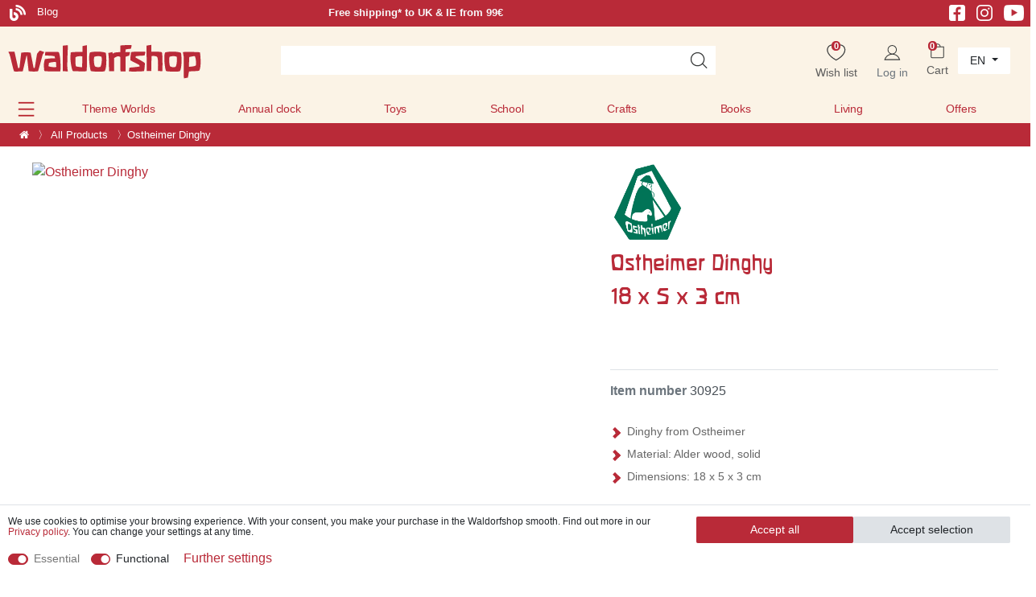

--- FILE ---
content_type: text/html; charset=UTF-8
request_url: https://www.waldorfshop.eu/en/toys-games/wooden-toys/knights-and-castles_10018268
body_size: 112643
content:






<!DOCTYPE html>

<html lang="en" data-framework="vue" prefix="og: http://ogp.me/ns#">

<head>
                





    <script>
        window.dataLayer = window.dataLayer || [];

        window.dataLayer.push({
            'configExperimentCookieName': 'experiment_',
            'configExperimentId': "inaktiv"
        });
    </script>


<script>

    window.dataLayer = window.dataLayer || [];

    document.addEventListener("onAddBasketItem", function (e) {
        dataLayer.push({
            'event': 'funnel_event',
            'action': 'ADD_TO_CART_ITEM_VIEW'
        });
    });



    
    dataLayer.push({
        'event': 'funnel_event',
        'action': 'VIEW_ITEM'
    });

    





    
    


</script>



                    

    <script type="text/javascript">
    (function() {
        var _availableConsents = {"necessary.basketNotice":[true,["basketNotice"],false],"necessary.consent":[true,[],null],"necessary.consentActiveStatus":[true,["consentActiveStatus","_transaction_ids","cr-freeze"],null],"necessary.externalId":[true,["externalID"],null],"necessary.session":[true,[],null],"necessary.reCaptcha":[true,[],false],"necessary.csrf":[true,["XSRF-TOKEN"],null],"necessary.shopbooster_cookie":[true,["plenty_cache"],null],"necessary.paypal-cookies":[true,["X-PP-SILOVER","X-PP-L7","tsrc","paypalplus_session_v2"],false],"convenience.googleanalytics":[true,["\/^_gat_UA-\/","\/^_ga_\/","_ga","_gid","_gat","AMP_TOKEN","__utma","__utmt","__utmb","__utmc","__utmz","__utmv","__utmx","__utmxx","_gaexp","_opt_awcid","_opt_awmid","_opt_awgid","_opt_awkid","_opt_utmc","\/^_gat_UA-\/","_ga","_gid","_gat","AMP_TOKEN","__utma","__utmt","__utmb","__utmc","__utmz","__utmv","__utmx","__utmxx","_gaexp","_opt_awcid","_opt_awmid","_opt_awgid","_opt_awkid","_opt_utmc"],true],"convenience.googleads":[false,["\/^_gac_\/","_gcl_aw","_gcl_gs","_gcl_au","IDE","1P_JAR","AID","ANID","CONSENT","DSID","DV","NID","APISID","HSID","SAPISID","SID","SIDCC","SSID","test_cookie"],true],"convenience.facebookpixel":[false,["_fbp","_fbc","act","c_user","datr","fr","m_pixel_ration","pl","presence","sb","spin","wd","xs"],true],"convenience.bingads":[false,["UET","_uetsid_exp","_uetmsclkid_exp","_uetmsclkid","_uetsid","SRCHHPGUSR","SRCHUSR","MSCC","SRCHUID","_SS","_EDGE_S","SRCHD","MUID","_RwBf","_HPVN","ipv6","_uetvid"],true],"convenience.pinterest":[false,["_pinterest_ct_ua","_pinterest_sess","_pinterest_ct","_pinterest_ct_rt","_epik","_derived_epik","_pin_unauth"],true],"convenience.sendinblue":[false,["sib_cuid","uuid"],true],"convenience.hotjar":[false,["_hjClosedSurveyInvites","_hjDonePolls","_hjMinimizedPolls","_hjShownFeedbackMessage","_hjSessionTooLarge","_hjSessionRejected","_hjSessionResumed","_hjid","_hjRecordingLastActivity","_hjTLDTest","_hjUserAttributesHash","_hjCachedUserAttributes","_hjLocalStorageTest","_hjIncludedInPageviewSample","_hjIncludedInSessionSample","_hjAbsoluteSessionInProgress","_hjFirstSeen","_hjViewportId","_hjRecordingEnabled"],true],"convenience.languageDetection":[null,[],null]};
        var _allowedCookies = ["plenty_cache","\/^_gat_UA-\/","\/^_ga_\/","_ga","_gid","_gat","AMP_TOKEN","__utma","__utmt","__utmb","__utmc","__utmz","__utmv","__utmx","__utmxx","_gaexp","_opt_awcid","_opt_awmid","_opt_awgid","_opt_awkid","_opt_utmc","\/^_gat_UA-\/","_ga","_gid","_gat","AMP_TOKEN","__utma","__utmt","__utmb","__utmc","__utmz","__utmv","__utmx","__utmxx","_gaexp","_opt_awcid","_opt_awmid","_opt_awgid","_opt_awkid","_opt_utmc","consentActiveStatus","_transaction_ids","cr-freeze","externalID","basketNotice","XSRF-TOKEN","X-PP-SILOVER","X-PP-L7","tsrc","paypalplus_session_v2","plenty-shop-cookie","PluginSetPreview","SID_PLENTY_ADMIN_43817","PreviewCookie"] || [];

        window.ConsentManager = (function() {
            var _consents = (function() {
                var _rawCookie = document.cookie.split(";").filter(function (cookie) {
                    return cookie.trim().indexOf("plenty-shop-cookie=") === 0;
                })[0];

                if (!!_rawCookie) {
                    try {
                        _rawCookie = decodeURIComponent(_rawCookie);
                    } catch (e) {
                        document.cookie = "plenty-shop-cookie= ; expires = Thu, 01 Jan 1970 00:00:00 GMT"
                        return null;
                    }

                    try {
                        return JSON.parse(
                            _rawCookie.trim().substr("plenty-shop-cookie=".length)
                        );
                    } catch (e) {
                        return null;
                    }
                }
                return null;
            })();

            Object.keys(_consents || {}).forEach(function(group) {
                if(typeof _consents[group] === 'object' && _consents[group] !== null)
                {
                    Object.keys(_consents[group] || {}).forEach(function(key) {
                        var groupKey = group + "." + key;
                        if(_consents[group][key] && _availableConsents[groupKey] && _availableConsents[groupKey][1].length) {
                            Array.prototype.push.apply(_allowedCookies, _availableConsents[groupKey][1]);
                        }
                    });
                }
            });

            if(!_consents) {
                Object.keys(_availableConsents || {})
                    .forEach(function(groupKey) {
                        if(_availableConsents[groupKey] && ( _availableConsents[groupKey][0] || _availableConsents[groupKey][2] )) {
                            Array.prototype.push.apply(_allowedCookies, _availableConsents[groupKey][1]);
                        }
                    });
            }

            var _setResponse = function(key, response) {
                _consents = _consents || {};
                if(typeof key === "object" && typeof response === "undefined") {
                    _consents = key;
                    document.dispatchEvent(new CustomEvent("consent-change", {
                        detail: {key: null, value: null, data: key}
                    }));
                    _enableScriptsOnConsent();
                } else {
                    var groupKey = key.split(".")[0];
                    var consentKey = key.split(".")[1];
                    _consents[groupKey] = _consents[groupKey] || {};
                    if(consentKey === "*") {
                        Object.keys(_availableConsents).forEach(function(aKey) {
                            if(aKey.split(".")[0] === groupKey) {
                                _consents[groupKey][aKey.split(".")[1]] = response;
                            }
                        });
                    } else {
                        _consents[groupKey][consentKey] = response;
                    }
                    document.dispatchEvent(new CustomEvent("consent-change", {
                        detail: {key: key, value: response, data: _consents}
                    }));
                    _enableScriptsOnConsent();
                }
                if(!_consents.hasOwnProperty('_id')) {
                    _consents['_id'] = "99fc9c8762e7b2079c6c2f4d9b1ec72fc4366f04";
                }

                Object.keys(_availableConsents).forEach(function(key) {
                    if((_availableConsents[key][1] || []).length > 0) {
                        if(_isConsented(key)) {
                            _availableConsents[key][1].forEach(function(cookie) {
                                if(_allowedCookies.indexOf(cookie) < 0) _allowedCookies.push(cookie);
                            });
                        } else {
                            _allowedCookies = _allowedCookies.filter(function(cookie) {
                                return _availableConsents[key][1].indexOf(cookie) < 0;
                            });
                        }
                    }
                });

                document.cookie = "plenty-shop-cookie=" + JSON.stringify(_consents) + "; path=/; expires=" + _expireDate() + "; secure";
            };
            var _hasResponse = function() {
                return _consents !== null;
            };

            var _expireDate = function() {
                var expireSeconds = 0;
                                    expireSeconds = 8640000;
                                const date = new Date();
                date.setSeconds(date.getSeconds() + expireSeconds);
                const offset = date.getTimezoneOffset() / 60;
                date.setHours(date.getHours() - offset)
                return date.toUTCString();
            }
            var _isConsented = function(key) {
                var groupKey = key.split(".")[0];
                var consentKey = key.split(".")[1];

                if (consentKey === "*") {
                    return Object.keys(_availableConsents).some(function (aKey) {
                        var aGroupKey = aKey.split(".")[0];
                        return aGroupKey === groupKey && _isConsented(aKey);
                    });
                } else {
                    if(!_hasResponse()) {
                        return _availableConsents[key][0] || _availableConsents[key][2];
                    }

                    if(_consents.hasOwnProperty(groupKey) && _consents[groupKey].hasOwnProperty(consentKey))
                    {
                        return !!_consents[groupKey][consentKey];
                    }
                    else {
                        if(!!_availableConsents[key])
                        {
                            return _availableConsents[key][0];
                        }

                        console.warn("Cookie has been blocked due to not being registered: " + key);
                        return false;
                    }
                }
            };
            var _getConsents = function() {
                var _result = {};
                Object.keys(_availableConsents).forEach(function(key) {
                    var groupKey = key.split(".")[0];
                    var consentKey = key.split(".")[1];
                    _result[groupKey] = _result[groupKey] || {};
                    if(consentKey !== "*") {
                        _result[groupKey][consentKey] = _isConsented(key);
                    }
                });
                return _result;
            };
            var _isNecessary = function(key) {
                return _availableConsents.hasOwnProperty(key) && _availableConsents[key][0];
            };
            var _enableScriptsOnConsent = function() {
                var elementsToEnable = document.querySelectorAll("script[data-cookie-consent]");
                Array.prototype.slice.call(elementsToEnable).forEach(function(el) {
                    if(el.dataset && el.dataset.cookieConsent && el.type !== "application/javascript") {
                        var newScript = document.createElement("script");
                        if(el.src) {
                            newScript.src = el.src;
                        } else {
                            newScript.textContent = el.textContent;
                        }
                        el.parentNode.replaceChild(newScript, el);
                    }
                });
            };
            window.addEventListener("load", _enableScriptsOnConsent);
            
            return {
                setResponse: _setResponse,
                hasResponse: _hasResponse,
                isConsented: _isConsented,
                getConsents: _getConsents,
                isNecessary: _isNecessary
            };
        })();
    })();
</script>


    
<meta charset="utf-8">
<meta http-equiv="X-UA-Compatible" content="IE=edge">
<meta name="viewport" content="width=device-width, initial-scale=1">
<meta name="generator" content="plentymarkets" />
<meta name="format-detection" content="telephone=no"> 
<link rel="icon" type="image/x-icon" href="/favicon.ico">



            <link rel="canonical" href="https://www.waldorfshop.eu/en/p/ostheimer-dinghy_10018268_30925">
    
    


<link rel="preload" as="style" href="https://cdn02.plentymarkets.com/rm2ukznxe8l9/plugin/407/waldorfshop7/css/dia/ceres-base.min.css?v=1e080c49ce5123b6404b9ea47637e713ecd67bfa">
    <link rel="stylesheet" href="https://cdn02.plentymarkets.com/rm2ukznxe8l9/plugin/407/waldorfshop7/css/dia/ceres-base.min.css?v=1e080c49ce5123b6404b9ea47637e713ecd67bfa">


<link rel="preload" as="image" href="https://cdn02.plentymarkets.com/rm2ukznxe8l9/frontend/Layout/logo_shop_neu.svg">

                    

<!-- Extend the existing style with a template -->
            <link rel="preload" href="https://cdn02.plentymarkets.com/rm2ukznxe8l9/plugin/407/blog/css/blog_entrypoint.css?v=211" as="style">
<link rel="stylesheet" href="https://cdn02.plentymarkets.com/rm2ukznxe8l9/plugin/407/blog/css/blog_entrypoint.css?v=211" media="print" onload="this.media='all'">


                            
    

<script>

    
    function setCookie(name,value,days) {
        var expires = "";
        if (days) {
            var date = new Date();
            date.setTime(date.getTime() + (days*24*60*60*1000));
            expires = "; expires=" + date.toUTCString();
        }
        document.cookie = name + "=" + (value || "")  + expires + "; path=/";
    }
    function getCookie(name) {
        var nameEQ = name + "=";
        var ca = document.cookie.split(';');
        for (var i = 0; i < ca.length; i++) {
            var c = ca[i];
            while (c.charAt(0) == ' ') c = c.substring(1, c.length);
            if (c.indexOf(nameEQ) == 0) return c.substring(nameEQ.length, c.length);
        }
        return null;
    }

    if (getCookie("externalID") == null) {
        setCookie("externalID",  '69688176682d2' + Math.random(), 100);
    }

    let consentActiveStatus = [{"googleanalytics":"false","googleads":"false","facebookpixel":"true","bingads":"true","pinterest":"true","adcell":"false","econda":"false","channelpilot":"false","sendinblue":"true","hotjar":"true","moebelde":"false","intelligentreach":"false","clarity":"false","awin":"false","belboon":"false"}];
    setCookie("consentActiveStatus",JSON.stringify(consentActiveStatus),100);

    function normalizeString(a) {
        return a.replace(/[^\w\s]/gi, '');
    }

    function convertAttributesToText(attributes){
        var variantText = '';

        if(attributes.length){
            for(let i = 0; i < attributes.length ; i++){
                variantText+= attributes[i]["value"]["names"]["name"];
                if(i !== (attributes.length-1)){
                    variantText+= ", ";
                }
            }
        }
        return variantText;
    }

    function sendProductListClick(position, products) {
        var payload = {
            'ecommerce': {
                'currencyCode': '',
                'click': {
                    'actionField': {'list': ''},
                    'products': new Array(products[position])
                }
            },
            'ga4Event': 'select_item',
            'nonInteractionHit': false,
            'event': 'ecommerceEvent',
            'eventCategory': 'E-Commerce',
            'eventAction': 'Produktklick',
            'eventLabel': '',
            'eventValue': undefined
        };
        dataLayer.push(payload);    }

    function capiCall(payload){
                var xhr = new XMLHttpRequest();
        xhr.open("POST", "/rest/gtm/capi", true);
        xhr.setRequestHeader('Content-Type', 'application/json');
        xhr.send(JSON.stringify(payload));
            }

    window.dataLayer = window.dataLayer || [];
    function gtag() { window.dataLayer.push(arguments);}
    let plentyShopCookie = getCookie("plenty-shop-cookie");
    plentyShopCookie = (typeof plentyShopCookie === "undefined") ? '' : JSON.parse(decodeURIComponent(plentyShopCookie));
    

    
        if(plentyShopCookie) {
            let hasConsentedToMicrosoftAds = false;
            let microsoftConsentObject = {};

                        hasConsentedToMicrosoftAds = plentyShopCookie
        .convenience.
            bingads;
            
            if (hasConsentedToMicrosoftAds) {
                microsoftConsentObject = {
                    ad_storage: 'granted'
                };

                window.uetq = window.uetq || [];
                window.uetq.push('consent', 'default', microsoftConsentObject);
            }
        }
    
                    let ad_storage =  'denied';
        let ad_user_data = 'denied';
        let ad_personalization = 'denied';
        let analytics_storage = 'denied';

        if(plentyShopCookie){
            ad_storage=  plentyShopCookie.convenience.googleads ? 'granted' : 'denied';
            ad_user_data=  plentyShopCookie.convenience.googleads ? 'granted' : 'denied';
            ad_personalization=  plentyShopCookie.convenience.googleads ? 'granted' : 'denied';
            analytics_storage=  plentyShopCookie.convenience.googleads ? 'granted' : 'denied';
                    }

        let consentObject = {
            ad_storage: ad_storage,
            ad_user_data: ad_user_data,
            ad_personalization: ad_personalization,
            analytics_storage: analytics_storage
        };

        gtag('consent', 'default', consentObject);
    

    document.addEventListener("consent-change", function (e){

        
        var consentIntervall = setInterval(function(){

            
                let consentObject = {
                    ad_storage: e.detail.data.convenience.googleads ? 'granted' : 'denied',
                    ad_user_data: e.detail.data.convenience.googleads ? 'granted' : 'denied',
                    ad_personalization: e.detail.data.convenience.googleads ? 'granted' : 'denied',
                    analytics_storage: e.detail.data.convenience.googleads ? 'granted' : 'denied'
                };

                gtag('consent', 'update', consentObject );

            
            
                let hasConsentedToMicrosoftAds = false;
                let basicMicrosoftConsentObject = {};

                                    hasConsentedToMicrosoftAds = e.detail.data.convenience.bingads;
                
                if (hasConsentedToMicrosoftAds) {
                    basicMicrosoftConsentObject = {
                        ad_storage: 'granted'
                    };

                    window.uetq = window.uetq || [];
                    window.uetq.push('consent', 'update', basicMicrosoftConsentObject);
                }

            
            var payload = {
                'event': 'consentChanged'
            };
            dataLayer.push(payload);
            clearInterval(consentIntervall);
        }, 200);
    });
</script>


            

    <link rel="stylesheet" href="https://cdn02.plentymarkets.com/rm2ukznxe8l9/plugin/407/waldorfshop7/css/dia/photoswipe.css">



    
    
                
    
    

    
    
    
    
    

                    


<meta name="robots" content="all">
    <meta name="description" content="Ostheimer dinghy, an accessory for the ark or as a boat for small wooden figures! Order Ostheimer wooden toys now at Waldorfshop!">
    <meta name="keywords" content="Ostheimer Dinghy, boat, wooden boat, wooden boat, ark, boats, wooden boats, wooden toys, wooden figures, wooden animals, wood,">
<meta property="og:title" content="Ostheimer Dinghy
         | Waldorfshop"/>
<meta property="og:type" content="article"/>
<meta property="og:url" content="https://www.waldorfshop.eu/en/p/ostheimer-dinghy_10018268_30925"/>
<meta property="og:image" content="https://cdn02.plentymarkets.com/rm2ukznxe8l9/item/images/10018268/full/10018268-Beiboot.jpg"/>
<meta property="thumbnail" content="https://cdn02.plentymarkets.com/rm2ukznxe8l9/item/images/10018268/full/10018268-Beiboot.jpg"/>

<script type="application/ld+json">
            {
                "@context"      : "https://schema.org/",
                "@type"         : "Product",
                "@id"           : "30925",
                "name"          : "Ostheimer Dinghy",
                "category"      : "All Products",
                "releaseDate"   : "",
                "image"         : "https://cdn02.plentymarkets.com/rm2ukznxe8l9/item/images/10018268/full/10018268-Beiboot.jpg",
                "identifier"    : "30925",
                "description"   : "Solid alder dinghy as an accessory for Noah&#039;s Ark. The Ostheimer dinghy is an accessory for the Ostheimer Ark. This boat is made of solid alder wood and treated with certified oils. The small oars are lovingly designed and attached to the dinghy with leather straps. A detailed boat that encourages children to play imaginatively with wooden figures and animals. Product information: Dinghy from OstheimerMaterial: solid alder woodDimensions: 18 x 5 x 3 cm You can find many more wooden boats and wooden vehicles from Ostheimer and much more in our category wooden vehicles! Wooden figures and wooden animals by Ostheimer can be found in our category Wooden animals &amp; wooden figures! High quality vehicles for the little ones In play, the child makes the world its own. In play, everything is explored - the world of vehicles also wants to be &quot;grasped&quot;. The child observes that the vehicles drive, roll and fly. They are loaded transport things, are loaded and unloaded! This perception is acted out by children and recreated in play. Ostheimer chooses simple shapes for the vehicles, so the imagination is stimulated and not restricted, the child dives into a creative game! The Ostheimer figures are made of local wood in Germany. Each figure is unique. Ostheimer wooden vehicles, wooden figures and wooden animals can be found in almost every Waldorf kindergarten and enrich the children&#039;s everyday play. Ostheimer Materials used by Ostheimer are certified and guarantee a high quality toy and thus offer tested safety for your child. ",
                "disambiguatingDescription" : "A detailed boat made of alder wood that encourages children to play imaginatively.",
                "manufacturer"  : {
                    "@type"         : "Organization",
                    "name"          : "Ostheimer"
                },
                "brand"         : {
                    "@type"         : "Brand",
                    "name"          : "Ostheimer"
                },
                "sku"           : "30925",
                "gtin"          : "4035198002204",
                "gtin13"        : "4035198002204",
                "offers": {
                    "@type"         : "Offer",
                    "priceCurrency" : "EUR",
                    "price"         : "19.00",
                    "url"           : "https://www.waldorfshop.eu/en/toys-games/wooden-toys/knights-and-castles_10018268",
                    "priceSpecification":[
                                                    {
                                "@type": "UnitPriceSpecification",
                                "price": "19.00",
                                "priceCurrency": "EUR",
                                "priceType": "ListPrice",
                                "referenceQuantity": {
                                    "@type": "QuantitativeValue",
                                    "value": "1",
                                    "unitCode": "C62"
                                }
                            },
                                                {
                            "@type": "UnitPriceSpecification",
                            "price": "19.00",
                            "priceCurrency": "EUR",
                            "priceType": "SalePrice",
                            "referenceQuantity": {
                                "@type": "QuantitativeValue",
                                "value": "1",
                                "unitCode": "C62"
                            }
                        }

                    ],
                    "availability"  : "https://schema.org/InStock",
                    "itemCondition" : "https://schema.org/NewCondition"
                },
                "depth": {
                    "@type"         : "QuantitativeValue",
                    "value"         : "180"
                },
                "width": {
                    "@type"         : "QuantitativeValue",
                    "value"         : "50"
                },
                "height": {
                    "@type"         : "QuantitativeValue",
                    "value"         : "30"
                },
                "weight": {
                    "@type"         : "QuantitativeValue",
                    "value"         : "870"
                }
            }
        </script>

<title>Ostheimer Dinghy
         | Waldorfshop</title>

                <style>/* Startseite Slider h2 mobile */

@media (max-width:578px) {
    .slider-neu-wrapper .carousel-caption.var1-form h2 {
    font-size: 1.7rem;
}
}

/* St. Martin Landingpage */

.category-3879 .widget_step-by-step {
    display: none;
}

.section-start .widget-text .widget-inner h2 a {
    color: #b82837;
    text-decoration: none;
}

@media (min-width: 576px) {
    .category-3879 .widget-step-by-step-navigation .nav-text {
        background: #fbf3e6 url(https://cdn02.plentymarkets.com/rm2ukznxe8l9/frontend/Layout/step-by-step.webp);
        background-size: 100% 100%;
    }
    .herstellercarousel-st-martin {
        max-width: 800px;
        margin: 0 auto;
    }
}


/* Bild Teaser Parallax Bug */


/* Startseite mobile Hintergrundbild bug */

@media (max-width: 567px) {
    .section-bild-only .w-100 {
        padding-top: 0px !important;
        padding-bottom: 130px !important;
        padding-bottom: 0px !important;
        height: 100% !important;
    }
}


/* 2. Beschreibung Kategorieseite ausblenden  */

#secondDesc.child-empty {
    display: none;
}


/* Holzspielzeugseite */

@media (max-width: 767px) {
    .category-3458 .col-xs-6 {
        max-width: 50%;
    }
    .category-3458 .carousel-control-prev,
    .carousel-control-next {
        top: 140px !important;
    }
}

@media (min-width: 768px) {
    .category-3458 .section-lehrer .fette-headline h2 {
        font-size: 2.1rem;
        line-height: 7rem;
    }
    .category-3458 #carouselExample {
        max-width: 800px;
        margin-left: auto;
        margin-right: auto;
    }
    .category-3458 .carousel-item .row {
        display: flex;
        align-items: center;
        /* This centers the items vertically */
        height: 200px;
        /* You need a defined height for vertical alignment to be visible */
    }
}


/* Hersteller-carousel Navigation */

@media (max-width: 767px) {
    .carousel-control-prev,
    .carousel-control-next {
        top: 100px !important;
    }
}


/* align-items-center */

.align-items-center {
    align-items: center;
}


/* Breadcrumb */

.breadcrumbs .breadcrumb-item span {
    color: #fff;
}


/* Crossselling Boxen */

.page-singleitem .widget-item-list a.thumb-title {
    font-family: Custom-Font, -apple-system, BlinkMacSystemFont, "Segoe UI", "Roboto", "Helvetica Neue", Arial, sans-serif, "Apple Color Emoji", "Segoe UI Emoji", "Segoe UI Symbol" !important;
    color: #b92a38 !important;
}


/* availability text */

.availabilityList {
    font-size: 14px;
}


/* Button Text Red */

.btn-form-textred,
.btn-form-textred a {
    color: #B92A38 !important;
}


/* Article h2 */

.title-outer-name2 h2 {
    color: #717171 !important;
    font-size: 130%;
}


/* Alnatura Gewinnspiel 2025 */

.alnatura-h1 h1 {
    color: #9BC445 !important;
}

@media (max-width:567px) {
    .category-4342 .alnatura-background>img {
        display: none;
    }
    .category-4342 .alnatura-background {
        background: url(https://cdn02.plentymarkets.com/rm2ukznxe8l9/frontend/Bilddatenbank/Gewinnspiel_Alnatura_2025/background-mobile2.svg) #9BC445;
        background-repeat: no-repeat;
    }
    .category-4342 h1 {
        font-size: 140%;
    }
    .category-4342 h2 {
        font-size: 100%;
    }
}


/* twobuttons nebeneinander */

.twobuttons .widget-inner {
    display: flex;
    column-gap: 20px;
}

.twobuttonsremoveeinrueckung {
    max-width: 615px !important;
    margin-left: auto;
}


/* megamenu padding */

.megamenu .collapse {
    padding: 2em 0 1em;
}


/* Newsletter Section */

.section-newsletter .newsletter-columns {
    background: #EFF2F7;
}


/* Checkout Firma/Anrede Auswahl */

.category-checkout label[for^="txtSalutation"]:after {
    content: "/ Einrichtung / Firma" !important;
}

.category-checkout .modal-content .col-sm-4 {
    flex: 0 0 50%;
    max-width: 45%;
}


/* Kontovervollstaendigen Box */

.kontovervollstaendigen .modal-header,
.kontovervollstaendigen .progress {
    display: none !important;
}


/* Stockmar Hersteller Kategorie */

.columnsameheight .widget-text {
    display: flex;
    align-content: space-between;
    justify-content: space-between;
    flex-direction: column;
    height: 190px;
}


/* singlezusatzprodukt */

.singlezusatzprodukt {
    background-color: white;
    padding: 20px 14px;
    margin-bottom: 14px;
    border-radius: 5px;
    width: calc(100% + 28px);
    margin: 14px -14px;
}

.singlezusatzprodukt .cmp-product-thumb .price {
    margin-bottom: 20px;
}

.singlezusatzprodukt .add-to-basket-lg-container {
    display: none !important;
}

.singlezusatzprodukt .prop-1-1 {
    /* padding-bottom: 60%; */
    padding-bottom: auto;
    margin: auto ! IMPORTANT;
    max-width: 60%;
}

.singlezusatzprodukt .mobile-width-button {
    content: "Der Bestellung kostenfrei hinzufügen" !important;
    /* background: green; */
    /* max-width: 60%; */
    margin: auto;
}

.singlezusatzprodukt .thumb-image .prob-1-1:after {
    content: "4. Der Bestellung kostenfrei hinzufügen!" !important;
    display: block !important;
}


/* singlezusatzprodukt end */


/* Startseite Empfehlungen */

.section-empfehlung .thumb-meta,
.section-empfehlung .availabilityList {
    display: none !important;
}

.section-empfehlung .item-details__author {
    text-align: center !important;
}


/* Osterseite  */

@media (max-width: 575.98px) {
    .mobile-form-images .widget-image-box {
        min-height: 24rem;
    }
}

.btn-form-negative a {
    color: #B92A38 !important;
    background-color: #ffffff !important;
    border-color: #B92A38 !important;
}

.btn-white-ostern a {
    color: #B92A38 !important;
}

.category-3473 .widget-step-by-step-navigation {
    display: none;
}


/* Startseite Prices Bug */

.page-home-category .cmp-product-thumb .prices {
    margin: auto;
    text-align: center;
}


/* Startseite H1 */

.page-home-category h1 {
    text-shadow: 0px 0px 0px #fff;
}


/* herstellerlogo */

.single_herstellerlogo img {
    /* max-width: 82px !important; */
    max-height: 100px;
    /* min-width: 82px; */
    max-width: 220px !important;
}


/* no black week */

.noblackweek {
    display: none;
}


/* Stratseite Slider Height for Static Images.. */

.slider-startseite-desktop {
    min-height: 30vw !important;
}


/* Startseite empfehlungen bug bildgröße bei extrem schmalen Bildern */

@media (min-width: 576px) {
    .page-home-category .section-empfehlung .img-fluid {
        max-height: 260px !important;
    }
    .page-home-category .section-empfehlung .prop-1-1 {
        text-align: center;
    }
}


/* widget balken abstand bottom */

.section-margin-bottom-0 {
    margin-bottom: 0px;
}


/* startseite */

.section-greenheadline h2 {
    color: rgba(63, 128, 44, .8) !important;
}

.section-greenheadline .btn-form {
    margin: 20px auto 40px auto;
}


/* footer bugfix */

.section-usp img {
    display: inline;
}


/* Magazin 2025 Footer */

@media (max-width: 567px) {
    .bs-5 .col-xs-6.last-col {
        max-width: 100%;
        width: fit-content;
        padding-top: 30px !important;
        padding-bottom: 30px !important;
    }
}


/* startseite promo modal bug margin*/

#promoModal .modal-body {
    padding: 0;
}

#promoModal .m-n3 {
    margin: 0 !important;
}


/* Startseite Neuheiten Button */

.section-empfehlung .btn-form {
    margin: 0 auto;
}


/* Startseite mobile Links unter Slider */

@media (max-width: 992px) {
    .section-teasernav a {
        width: 100%;
        display: block;
        line-height: 2rem;
    }
}

@media (max-width: 767px) {
    #page-body .btn-s1 {
        margin-bottom: 10px;
    }
}


/* Landingpage order text with images for mobile */

@media (max-width:567px) {
    .columnmobilorder {
        display: flex;
        flex-direction: column;
    }
    .columnmobilorder .col-xl-6:first-child {
        order: 2;
    }
    .columnmobilorder .col-xl-6:last-child {
        order: 1;
    }
}


/* Artikeldetail Crossselling Kacheln */

.single .cmp-product-thumb .thumb-title,
.single .availabilityList,
.single .item-details__author {
    text-align: left;
}

.cmp-product-thumb .crossprice {
    line-height: 29px;
}

.single .vat {
    display: none;
}

#page-body h1,
#page-body h2,
#page-body h3,
#page-body h4,
#page-body h5,
#page-body h6,
.wd-customfont {
    font-family: Custom-Font, Helvetica, Arial, sans-serif !important;
    color: #b92a38;
}

.trennlinie-elemente {
    display: none;
}


/* Homepage Kachel bugfix */

.page-home-category .widget-item-list .thumb-content .item-details__book-details {
    text-align: center !important;
}

.widget-item-list a.thumb-title,
.cmp-product-thumb .thumb-title {
    line-height: 1.6rem;
}


/* Bewertung Sterne Bug */

.page-category-item .thumb-content .thumb-meta {
    flex-wrap: wrap;
}


/* wd_staging-ps-2024-10.css */


/* mp3 player */


/* ipad header bug */

@media (min-width:992px) and (max-width:1050px) {
    .top-bar {
        display: grid;
    }
}

@media (max-width: 1050px) {
    .header-first-columns .slogan,
    .header-first-columns .hinweis {
        display: none;
    }
}

@media (min-width: 768px) and (max-width: 1440px) {
    .navbar-brand-neu {
        margin: 0;
    }
}


/* Herstellerlogo carousel */

@media (min-width: 1430px) {
    .carousel-control-prev {
        left: -60px;
    }
    .carousel-control-next {
        right: -60px;
    }
}


/* christmas gifts 2024 */

.starth1 {
    font-size: 3.8rem !important;
    color: white !important;
    text-align: center;
}

.starth1 span {
    font-size: 55%;
}

@media (max-width:767px) {
    .starttext {
        font-size: 13px;
    }
    .starth1 {
        font-size: 2.2rem !important;
        text-align: center;
    }
    .starth1 span {
        font-size: 75%;
    }
}

@media (max-width:992px) {
    .section-startteasertext .container-max {
        padding-right: 0px !important;
        padding-left: 0px !important;
    }
}


/* Buttons */

.btn-form {
    opacity: 1;
    transition: all .2s;
}

.btn-form:hover {
    opacity: 0.8;
}

.category-4192 .widget-primary .btn-appearance,
.category-3879 .widget-primary .btn-appearance {
    color: #fff;
    background-color: #b92a38;
    border-color: #b92a38;
    opacity: 1;
    transition: all .2s;
}

.category-4192 .widget-primary .btn-appearance:hover,
.category-3879 .widget-primary .btn-appearance:hover {
    color: #fff;
    background-color: #b92a38;
    border-color: #b92a38;
    opacity: .8;
}


/* .category-4192 .btn-form a:after {
    content: ">>";
    padding-left: 12px;
    font-size: 40px;
    font-family: Custom-Font, Helvetica, Arial, sans-serif !important;
    line-height: 30px;
    position: absolute;
    margin-top: 2px !important;
} */


/*.category-4192 .section-gelb .btn-form a:after {
    content: ">>";
    padding-left: 12px;
    font-size: 40px;
    font-family: Custom-Font, Helvetica, Arial, sans-serif !important;
    line-height: 20px;
    position: absolute;
    color: white;
    margin-top: 2px !important;
}
*/

.category-3247 .widget-step-by-step-navigation {
    display: none !important;
}

.category-4192 .section-gelb .btn-form.widget-text .widget-inner,
.category-3247 .section-gelb .btn-form.widget-text .widget-inner {
    padding: 1.5rem !important;
}


/* Ausrichtung */

.category-4192 .ml-n2,
.category-4192 .mx-n2,
.category-3247 .mx-n2 {
    margin-left: -1rem !important;
}

.category-4192 #page-body,
.category-3247 #page-body {
    /* background-image: url('https://cdn02.plentymarkets.com/rm2ukznxe8l9/frontend/Bilddatenbank/Weihnachtsseite/Hintergrund/CF1E5B76-7BE2-4FD6-AD93-9B6382945529-24252-00001484D8D0F856__1_.webp'); */
    background-image: none;
    background-color: #FEF0CB;
}

.category-4192 .container-max .row .col,
.category-3247 .container-max .row .col {
    background: #FEF0CB;
    /* padding-left: 30px;
    padding-right: 30px; */
}

.section-start .container-max {
    max-width: 100vw !important;
}

.btn-form-christmas {
    /* background-color: #b92a38; */
    background-color: #b92a38 !important;
    margin: auto;
    color: white;
    transition: all .2s;
    padding-right: 0rem;
    max-width: 100%;
}

.section-start .section-2colums-productteaser.widget-grid .col-lg-6:first-child .widget-text {
    max-width: 615px;
    margin-left: auto;
}

.section-2colums-productteaser .btn-form-christmas {
    margin: 0 495px 0 0;
    background-color: #b92a38 !important;
}

.section-2colums-productteaser .btn-form-christmas a {
    text-decoration: none !important;
}

.section-2colums-productteaser .btn-form-martin {
    margin: 0 455px 0 0;
    background-color: #b92a38 !important;
}

.category-4192 #carouselExample .carousel-item a,
.category-3879 #carouselExample .carousel-item a,
.category-3247 #carouselExample .carousel-item a,
.category-4192 #carouselExampleMobile .carousel-item a,
.category-3247 #carouselExampleMobile .carousel-item a,
.category-3879 #carouselExampleMobile .carousel-item a {
    align-items: center;
    display: flex;
}

#carouselExample .carousel-item a,
#carouselExampleMobile .carousel-item a {
    align-items: center;
    display: flex;
}

#carouselExample .carousel-item a .w-100,
#carouselExampleMobile .carousel-item a .w-100 {
    height: auto !important;
}

#carouselExample .carousel-item .col-xs-4,
#carouselExampleMobile .carousel-item .col-xs-4 {
    max-width: 33%;
}

.h3-white h3 {
    color: white !important;
}

.section-blogposts .widget-image-box {
    margin: 0 !important;
}

.section-blog .widget-grid .widget-text .widget-inner a {
    color: #505e9f;
    text-decoration: none;
}

.section-katalog .widget-grid>.widget-inner {
    align-items: center;
}

.btn-form-white a:after {
    display: none !important;
}

.btn-form-white {
    padding-right: 0rem !important;
}

.btn-form-white a {
    color: #b92a38 !important;
}

.category-4192 .btn-form-white a,
.category-3247 .btn-form-white a,
.font-color-red a {
    color: #b92a38 !important;
    line-height: 35px;
}

.btn-form-red a {
    color: #b92a38 !important;
}

@media (max-width:992px) {
    .category-4192 .ml-4,
    .category-4192 .mx-4 {
        margin-left: 0rem !important;
        margin-right: 0rem !important;
    }
    .category-4192 .ml-3,
    .category-4192 .mx-3,
    .category-4192 .mr-3,
    .category-4192 .ml-5 {
        margin-left: 0rem !important;
        margin-right: 0rem !important;
    }
    .section-category {}
}

@media (max-width:568px) {
    .section-category .widget-grid>.widget-inner {
        /* margin-bottom: 1rem !important; */
    }
    .category-4192 .widget:not(.widget-two-col) .widget-inner:not(.widget-stacked) .widget:not(.widget-grid),
    .category-3247 .widget:not(.widget-two-col) .widget-inner:not(.widget-stacked) .widget:not(.widget-grid) {
        margin-bottom: 0rem;
    }
    .section-category .mb-4,
    .section-category .my-4,
    .section-category .ml-3,
    .section-category .mx-3,
    .section-category .mt-3,
    .section-category .mr-3,
    .section-category .mr-5,
    .section-category .mx-5 {
        margin-top: 0px !important;
        margin-bottom: 0rem !important;
    }
    .section-category .widget-grid>.widget-inner {
        margin-bottom: 1rem !important;
    }
    .section-category.section-spielzeug-alter .widget-grid>.widget-inner {
        margin-bottom: 1rem !important;
        max-width: 50%;
    }
    .category-4192 .widget-four-col .col-12,
    .category-3247 .widget-four-col .col-12 {
        flex: 0 0 100%;
        max-width: 50%;
        padding: 0 10px;
    }
    .category-4192 .widget-four-col h3,
    .category-3247 .widget-four-col h3 {
        font-size: 1rem;
    }
}


/* parallax hintergrund*/

.category-3247 .fixed-background img {
    /* position: fixed !important; */
}


/* Bilder form */

.svgformcontent-yellow a:after {
    content: "";
    background-image: url(https://cdn02.plentymarkets.com/rm2ukznxe8l9/frontend/Layout/overlay-02-yellow.webp);
    background-position: center center;
    background-repeat: no-repeat;
    width: 100%;
    height: 100%;
    background-color: transparent;
    background-size: 100% 100%;
    position: absolute;
}

.svgformcontent-yellow-2 a:after {
    content: "";
    background-image: url(https://cdn02.plentymarkets.com/rm2ukznxe8l9/frontend/Layout/overlay-yellow-2.webp);
    background-position: center center;
    background-repeat: no-repeat;
    width: 100%;
    height: 100%;
    background-color: transparent;
    background-size: 100% 100%;
    position: absolute;
}

.svgformcontent-burgund a:after {
    content: "";
    background-image: url(https://cdn02.plentymarkets.com/rm2ukznxe8l9/frontend/Layout/overlay-red.webp);
    background-position: center center;
    background-repeat: no-repeat;
    width: 100%;
    height: 100%;
    background-color: transparent;
    background-size: 100% 100%;
    position: absolute;
}

.svgformcontent-red a:after {
    content: "";
    background-image: url(https://cdn02.plentymarkets.com/rm2ukznxe8l9/frontend/Layout/overlay-red.webp);
    background-position: center center;
    background-repeat: no-repeat;
    width: 100%;
    height: 100%;
    background-color: transparent;
    background-size: 100% 100%;
    position: absolute;
}

.svgformcontent-fine a:after {
    content: "";
    background-image: url(https://cdn02.plentymarkets.com/rm2ukznxe8l9/frontend/Layout/overlay-homepage-fine.webp);
    background-position: center center;
    background-repeat: no-repeat;
    width: 100%;
    height: 100%;
    background-color: transparent;
    background-size: 100% 100%;
    position: absolute;
}

.svgformcontent-yellow:after {
    background-image: url(https://cdn02.plentymarkets.com/rm2ukznxe8l9/frontend/Layout/overlay-02-yellow.webp);
}

.category-4192 .widget-image-box a,
.category-3247 .widget-image-box a {
    z-index: 1;
}


/* section-katalog */

.teaser-katalogbild img {
    max-width: 350px;
    min-width: 280px !important;
    min-height: 200px !important;
    -webkit-box-shadow: 5px 5px 15px 5px rgba(0, 0, 0, 0.3);
    box-shadow: 5px 5px 15px 5px rgba(0, 0, 0, 0.25);
}

.category-4192 .section-katalog .widget-grid>.widget-inner>div,
.category-3247 .section-katalog .widget-grid>.widget-inner>div {
    text-align: center;
}

.section-katalog h2 {
    font-size: 3rem;
    color: white !important;
    text-align: center;
}

.section-katalog h2 span {
    font-size: 75%;
}

@media (max-width:767px) {
    .teaser-katalogbild img {
        max-width: 100%;
        height: auto;
    }
    .section-katalog h2 {
        font-size: 2rem;
        color: white;
        text-align: center;
    }
    .section-katalog h2 span {
        font-size: 75%;
    }
}

.category-4192 .section-katalog .col-md-6:first-child,
.category-3247 .section-katalog .col-md-6:first-child {
    text-align: right;
    transform: rotate(-5deg);
}

@media (max-width:922px) {
    .category-4192 .section-katalog .col-md-6:first-child,
    .category-3247 .section-katalog .col-md-6:first-child {
        text-align: center;
    }
}

@media (max-width:567px) {
    .section-katalog h2 {
        font-size: 1.6rem;
    }
}


/* section-start */

.section-start .section-2colums-productteaser.widget-grid .col-lg-6:first-child .widget-text {
    margin-left: auto !important;
}

.section-start .section-2colums-productteaser.widget-grid .col-lg-6:last-child .widget-text {
    margin-right: auto !important;
}

.category-4192 .section-initiative .widget-text .widget-inner a,
.category-4192 .section-start .widget-text .widget-inner a,
.category-3247 .section-initiative .widget-text .widget-inner a,
.category-3247 .section-start .widget-text .widget-inner a {
    color: inherit;
    text-decoration: none;
}

.margin-left-null {
    margin-left: 0px !important;
}

.center {
    margin: 0px auto !important;
}

.padding-right-30 {
    padding-right: 30px;
}

.section-rote-headline h2 {
    color: #b92a38 !important;
}

@media (max-width:767px) {
    .section-2colums-productteaser .btn-form-christmas {
        margin: auto;
    }
}

@media (max-width:992px) {
    .margin-left-null {
        margin-left: auto;
    }
    .section-start .section-2colums-productteaser.widget-grid .col-lg-6:last-child .widget-text {
        padding-right: 20px !important;
    }
}


/* ipad */

@media (max-width: 1024px) {
    .category-4192 .widget-background.widget-fw>.container-max,
    .category-3247 .widget-background.widget-fw>.container-max {
        padding-right: 15px !important;
        padding-left: 15px !important;
    }
}

@media (max-width: 567px) {
    .category-4192 .widget-background.widget-fw>.container-max,
    .category-3247 .widget-background.widget-fw>.container-max {
        /* padding-right: 0px !important;
        padding-left: 0px !important; */
    }
}


/* Bootstrap Slider CSS */


/* neuer Slider 2024 */


/* mobile/desktop */

@media (max-width:767px) {
    #carousel57 {
        display: none;
    }
    #carousel58 {
        display: inherit;
    }
}

@media (min-width:768px) {
    #carousel57 {
        display: inherit;
    }
    #carousel58 {
        display: none;
    }
}


/* slider style */

.slider-neu-wrapper {
    position: relative;
    right: 0 !important;
    left: calc(-1*(100vw - 100%) / 2) !important;
    width: 100vw !important;
    max-width: none !important;
    margin-right: 0;
    margin-left: 0;
}

.slider-neu-wrapper .container-max {
    position: relative;
    right: 0 !important;
    left: calc(-1*(100vw - 100%) / 2) !important;
    width: 100vw !important;
    max-width: none !important;
    margin-right: 0;
    margin-left: 0;
}

@media (min-width: 1430px) {
    .slider-neu-wrapper .carousel-control-prev {
        left: 15px;
    }
    .slider-neu-wrapper .carousel-control-next {
        right: 15px;
    }
}

.slider-neu-wrapper .carousel-control-next:before,
.slider-neu-wrapper .carousel-control-prev:before {
    /* border-style: solid;
    border-width: .45em .45em 0 0;
    border-color: #b92a38;
    content: "";
    display: inline-block;
    height: 1.85em;
    position: relative;
    top: .15em;
    vertical-align: top;
    width: 1.85em;
    left: 0;
    opacity: 1; */
}

.slider-neu-wrapper .carousel-control-next-icon,
.slider-neu-wrapper .carousel-control-prev-icon {
    background: none;
}

@media (min-width:768px) {
    #carousel57,
    .slider-neu-wrapper .bs-slider_holder,
    .slider-neu-wrapper .carousel-item,
    .slider-neu-wrapper .carousel-item a,
    .slider-neu-wrapper .carousel-item img {
        max-height: 384px;
        width: 100%;
        object-fit: cover;
    }
    .bs-slider {
        max-height: 384px;
        height: 384px
    }
}

@media (min-width:992px) {
    #carousel57,
    .slider-neu-wrapper .bs-slider_holder,
    .slider-neu-wrapper .carousel-item,
    .slider-neu-wrapper .carousel-item a,
    .slider-neu-wrapper .carousel-item img {
        max-height: 599px;
        width: 100%;
        object-fit: cover;
    }
    .bs-slider {
        max-height: 599px;
        height: 599px
    }
}

.bs-slider {}

#carousel57 .carousel-item img {
    width: 100%;
    height: 100%;
    aspect-ratio: auto 16 / 8;
}


/* caption */

.slider-neu-wrapper .btn:hover {
    opacity: 0.6;
}

.slider-neu-wrapper h2 {
    margin: 10px 0 !important;
}

.slider-neu-wrapper .carousel-caption {
    z-index: 0;
}


/* var1 */

.slider-neu-wrapper .carousel-caption.var1 {
    background: rgb(185 41 55 / 84%);
    max-width: 580px;
    color: #fff;
    text-align: left;
    font-size: 120%;
    padding: 17px 15px 20px 18px;
    left: 8%;
    right: auto;
    border-radius: 15px;
}

.slider-neu-wrapper .carousel-caption.var1 button,
.slider-neu-wrapper .carousel-caption.var1 button:last-child {
    background-color: white;
    margin: 0 0;
    margin: 0;
    font-size: 18px;
    font-weight: 600;
    width: fit-content;
}

.slider-neu-wrapper .carousel-caption.var1 h2 {
    color: #ffffff !important;
}


/* var1-2 */

.slider-neu-wrapper .carousel-caption.var1-2 {
    background: rgb(185 41 55 / 84%);
    max-width: 510px;
    color: #ffffff;
    text-align: left;
    font-size: 120%;
    padding: 20px 20px 10px 20px;
    border-radius: 15px;
    right: 8%;
    left: auto;
}

.slider-neu-wrapper .carousel-caption.var1-2 h2 {
    color: #ffffff !important;
}

.slider-neu-wrapper .carousel-caption.var1-2 button,
.slider-neu-wrapper .carousel-caption.var1-2 button:last-child {
    background-color: #fff;
    color: #b92937;
    margin: 0 10px 10px 0;
    font-size: 18px;
    font-weight: 600;
}


/* var1 */

.slider-neu-wrapper .carousel-caption.var1-form {
    /* background: rgb(185 41 55 / 84%); */
    background-image: url('data:image/svg+xml,%3C%3Fxml version="1.0" encoding="UTF-8" standalone="no"%3F%3E%3C!DOCTYPE svg PUBLIC "-//W3C//DTD SVG 1.1//EN" "http://www.w3.org/Graphics/SVG/1.1/DTD/svg11.dtd"%3E%3Csvg viewBox="0 0 560 181" preserveAspectRatio="none" version="1.1" xmlns="http://www.w3.org/2000/svg" xmlns:xlink="http://www.w3.org/1999/xlink" xml:space="preserve" xmlns:serif="http://www.serif.com/" style="fill-rule:evenodd;clip-rule:evenodd;stroke-linejoin:round;stroke-miterlimit:2;"%3E%3Cg transform="matrix(0.907698,0,0,0.556965,-1.30418,-0.640001)"%3E%3Cpath d="M21.816,3.981C45.524,0.671 229.862,-0.283 361.602,4.113C504.599,8.884 602.231,12.01 607.112,14.797C610.447,16.701 619.131,101.14 618.33,187.865C617.895,234.974 614.482,281.424 608.07,316.12C607.593,318.7 470.903,324.778 329.126,325.855C173.421,327.037 9.923,324.371 8.41,317.07C0.971,281.176 0.012,210.5 3.057,145.368C6.488,72.008 17.144,5.411 21.816,3.981Z" style="fill:rgb(185,42,56);fill-opacity:0.86;"/%3E%3C/g%3E%3C/svg%3E');
    background-size: 100% 100%;
    /* Or background-size: cover; if you prefer cropping */
    background-repeat: no-repeat;
    color: #fff;
    text-align: left;
    font-size: 120%;
    padding: 17px 30px 25px 30px;
    left: 14%;
    right: auto;
    border-radius: 0px;
}

.slider-neu-wrapper .carousel-caption.var1-form button,
.slider-neu-wrapper .carousel-caption.var1-form button:last-child {
    background-color: white;
    margin: 0 0;
    margin: 0;
    font-size: 18px;
    font-weight: 600;
    width: fit-content;
}

.slider-neu-wrapper .carousel-caption.var1-form h2 {
    color: #ffffff !important;
}

.slider-neu-wrapper .btn-s2 {
    margin-left: 15px !important;
}

@media (max-width:567px) {
    .slider-neu-wrapper .btn-s2 {
        margin-left: 0px !important;
        margin-top: 10px !important;
    }
}


/* var1-form */

.slider-neu-wrapper .carousel-caption.var1-2-form {
    background-image: url('data:image/svg+xml,%3C%3Fxml version="1.0" encoding="UTF-8" standalone="no"%3F%3E%3C!DOCTYPE svg PUBLIC "-//W3C//DTD SVG 1.1//EN" "http://www.w3.org/Graphics/SVG/1.1/DTD/svg11.dtd"%3E%3Csvg viewBox="0 0 560 181" preserveAspectRatio="none" version="1.1" xmlns="http://www.w3.org/2000/svg" xmlns:xlink="http://www.w3.org/1999/xlink" xml:space="preserve" xmlns:serif="http://www.serif.com/" style="fill-rule:evenodd;clip-rule:evenodd;stroke-linejoin:round;stroke-miterlimit:2;"%3E%3Cg transform="matrix(0.907698,0,0,0.556965,-1.30418,-0.640001)"%3E%3Cpath d="M21.816,3.981C45.524,0.671 229.862,-0.283 361.602,4.113C504.599,8.884 602.231,12.01 607.112,14.797C610.447,16.701 619.131,101.14 618.33,187.865C617.895,234.974 614.482,281.424 608.07,316.12C607.593,318.7 470.903,324.778 329.126,325.855C173.421,327.037 9.923,324.371 8.41,317.07C0.971,281.176 0.012,210.5 3.057,145.368C6.488,72.008 17.144,5.411 21.816,3.981Z" style="fill:rgb(185,42,56);fill-opacity:0.86;"/%3E%3C/g%3E%3C/svg%3E');
    background-size: 100% 100%;
    max-width: 510px;
    color: #ffffff;
    text-align: left;
    font-size: 120%;
    padding: 17px 30px 25px 30px;
    right: 14%;
    left: auto;
}

.slider-neu-wrapper .carousel-caption.var1-2-form h2 {
    color: #ffffff !important;
}

.slider-neu-wrapper .carousel-caption.var1-2-form button,
.slider-neu-wrapper .carousel-caption.var1-2-form button:last-child {
    background-color: #fff;
    color: #b92937;
    margin: 0 10px 10px 0;
    font-size: 18px;
    font-weight: 600;
}


/* var2 */

.slider-neu-wrapper .carousel-caption.var2 {
    background: rgb(255 255 255 / 75%);
    max-width: 510px;
    color: #151515;
    text-align: left;
    font-size: 120%;
    padding: 20px 20px 10px 20px;
    border-radius: 15px;
    left: 8%;
    right: auto;
}

.slider-neu-wrapper .carousel-caption.var2 button,
.slider-neu-wrapper .carousel-caption.var2 button:last-child {
    background-color: #b92937;
    color: white;
    margin: 0 10px 10px 0;
    font-size: 18px;
    font-weight: 600;
}


/* var3 */

.slider-neu-wrapper .carousel-caption.var3 {
    background: rgb(185 41 55 / 84%);
    max-width: 510px;
    color: #ffffff;
    text-align: right;
    font-size: 120%;
    padding: 20px 20px 10px 20px;
    border-radius: 15px;
    right: 8%;
    left: auto;
}

.slider-neu-wrapper .carousel-caption.var3 h2 {
    color: #ffffff !important;
}

.slider-neu-wrapper .carousel-caption.var3 button,
.slider-neu-wrapper .carousel-caption.var3 button:last-child {
    background-color: #fff;
    color: #b92937;
    margin: 0 10px 10px 0;
    font-size: 18px;
    font-weight: 600;
}


/* mobile style */

.carousel-control-next,
.carousel-control-prev {
    width: 10%;
}

.bs-slider_holder .carousel-control-next:before,
.bs-slider_holder .carousel-control-prev:before {
    border-color: #fff;
}

@media (max-width:767px) {
    .slider-neu-wrapper .carousel-caption.var1-form,
    .slider-neu-wrapper .carousel-caption.var1-2-form {
        left: 5%;
        right: 5%;
        padding: 0px 20px 20px 20px;
    }
    .bs-slider_holder .carousel-inner {
        width: 100%;
        position: relative;
        padding-bottom: 0;
        overflow: hidden;
        height: 704px;
    }
    #carousel57,
    #carousel58,
    .slider-neu-wrapper .bs-slider_holder,
    .slider-neu-wrapper .carousel-item,
    .slider-neu-wrapper .carousel-item a,
    .slider-neu-wrapper .carousel-item img {
        /* max-height: 704px; */
        width: 100%;
        object-fit: cover;
        /* height: 704px; */
    }
    .bs-slider_holder {
        aspect-ratio: auto;
    }
    #carousel57,
    .slider-neu-wrapper .bs-slider_holder,
    .slider-neu-wrapper .carousel-item,
    .slider-neu-wrapper .carousel-item a,
    .slider-neu-wrapper .carousel-item img {
        max-height: 590px;
        width: 100%;
        object-fit: cover;
    }
    .bs-slider {
        max-height: 590px;
        height: 590px
    }
    .slider-neu-wrapper .carousel-caption.var1,
    .slider-neu-wrapper .carousel-caption.var2,
    .slider-neu-wrapper .carousel-caption.var3,
    .slider-neu-wrapper .carousel-caption.var1-form,
    .slider-neu-wrapper .carousel-caption.var1-2-form {
        max-width: 95vw;
        font-size: 1rem;
    }
    .slider-neu-wrapper .carousel-caption.var1 {
        max-width: 100vw;
        left: 0;
        right: auto;
        width: 90vw;
        margin-left: 5vw;
        display: inline-flex;
        flex-wrap: wrap;
        gap: 12px;
    }
    .slider-neu-wrapper .carousel-caption.var2 {
        max-width: 100vw;
        left: 0;
        right: auto;
        width: 90vw;
        margin-left: 5vw;
        display: inline-flex;
        flex-wrap: wrap;
        gap: 12px;
    }
    .slider-neu-wrapper .carousel-caption.var3 {
        max-width: 100vw;
        left: 0;
        right: auto;
        width: 90vw;
        margin-left: 5vw;
        display: inline-flex;
        flex-wrap: wrap;
        gap: 12px;
        text-align: left;
    }
    .slider-neu-wrapper .carousel-caption.var1 button,
    .slider-neu-wrapper .carousel-caption.var1 button:last-child {
        background-color: white;
        font-size: 15px;
        font-weight: 400;
        width: 48%;
    }
    .slider-neu-wrapper .carousel-caption.var1 h2,
    .slider-neu-wrapper .carousel-caption.var2 h2,
    .slider-neu-wrapper .carousel-caption.var3 h2 {
        font-size: 1.2rem !important;
        margin: 0px 0 10px !important;
    }
    .slider-neu-wrapper .carousel-caption.var1 button {
        font-size: 1.2rem;
        color: #b92937 !important;
    }
    .slider-neu-wrapper .carousel-caption.var2 button {
        font-size: 1.2rem !important;
    }
    .slider-neu-wrapper .carousel-caption.var3 button {
        font-size: 1rem !important;
        color: #b92937 !important;
        font-weight: 400;
        width: 44.7% !important;
    }
    .slider-neu-wrapper .carousel-caption.var3 button:last-child {
        font-size: 1rem !important;
        color: #b92937 !important;
        font-weight: 400;
        width: 100% !important;
    }
    .slider-neu-wrapper .container-max {
        padding-right: 0px !important;
        padding-left: 0px !important;
    }
    .carousel-control-next,
    .carousel-control-prev {
        width: 20%;
    }
}</style>
                                    <link rel="stylesheet" href="https://cdn02.plentymarkets.com/rm2ukznxe8l9/plugin/407/feedback/css/main.css" media="none" onload="if(media!='all')media='all'">
<noscript><link rel="stylesheet" href="https://cdn02.plentymarkets.com/rm2ukznxe8l9/plugin/407/feedback/css/main.css"></noscript>


            <script>        let isSignUp = false;        document.addEventListener("onSignUpSuccess", function (e) {                        isSignUp = true;            localStorage.setItem("signupTime", new Date().getTime());        });        document.addEventListener("onSetUserData", function (e) {                        if (e.detail.oldState.user.userData == null && e.detail.newState.user.userData !== null) {                let lastSignUpTime = localStorage.getItem("signupTime");                let timeDiff = new Date().getTime() - lastSignUpTime;                let is24HoursPassed = timeDiff > 24 * 60 * 60 * 1000;                if (isSignUp || is24HoursPassed) {                                        var payload = {                        'event': isSignUp ? 'sign_up' : 'login',                        'user_id': e.detail.newState.user.userData.id,                        'pageType': 'tpl.item'                    };                    dataLayer.push(payload);                                        isSignUp = false;                }            }        });        document.addEventListener("onSetComponent", function (e) {            console.log(e.detail);            if(e.detail.payload.component === "basket-preview"){                var payload = {                    'event': 'funnel_event',                    'action': 'OPEN_BASKET_PREVIEW',                };                dataLayer.push(payload);                            }        });        document.addEventListener("onSetCouponCode", function (e) {            console.log(e.detail);            if(e.detail.payload !== null){                var payload = {                    'event': 'funnel_event',                    'action': 'COUPON_CODE_ADDED',                    'couponCode': e.detail.payload                };                dataLayer.push(payload);                            }        });                var payload ={            'event': 'facebookEvent',            'event_id': '696881766966b' + Math.random(),            'facebookEventName': 'PageView'        };        dataLayer.push(payload);        capiCall(payload);                document.addEventListener("onAddWishListId", function (e) {            var payload = {                'event': 'AddToWishlist',                'event_id': '696881766966b' + Math.random(),                'ga4Event': 'add_to_wishlist',                'content_name': 'Artikeldetailseite',                'content_category': '',                'content_type': 'product',                'content_ids': e.detail.payload,                'contents': '',                'currency': 'EUR',                'value': '0.01'            };            dataLayer.push(payload);                    });        document.addEventListener("onSetWishListItems", function (e) {            console.log(e.detail.payload);            if (typeof e.detail.payload !== 'undefined') {                var products = [];                var idList = [];                var contents = [];                e.detail.payload.forEach(function (item, index) {                    products.push({                        id: item.data.item.id + '',                        name: item.data.texts.name1,                        price: item.data.prices.default.price.value + '',                        brand: item.data.item.manufacturer.externalName,                        category: 'All\u0020Products',                        variant: convertAttributesToText(item.data.attributes),                        position: index,                        list: 'Wunschliste'                    });                    contents.push({                        id: item.data.item.id,                        quantity: 1,                        item_price: item.data.prices.default.price.value                    });                    idList.push(item.id);                });                var payload = {                    'ecommerce': {                        'currencyCode': 'EUR',                        'impressions': products                    },                    'google_tag_params': {                        'ecomm_prodid': idList,                        'ecomm_pagetype': 'other',                        'ecomm_category': 'Wunschliste',                    },                    'content_ids': idList,                    'content_name': 'Wunschliste',                    'content_type': 'product',                    'contents': contents,                    'currency': 'EUR',                    'value': '0.01',                    'event': 'ecommerceEvent',                    'event_id': '696881766966b' + Math.random(),                    'ga4Event': 'view_item_list',                    'eventCategory': 'E-Commerce',                    'eventAction': 'Produktimpression',                    'eventLabel': 'Artikeldetailseite',                    'eventValue': undefined                };                dataLayer.push(payload);                capiCall(payload);            }        });        document.addEventListener("onContactFormSend", function (e) {            var payload ={                'event': 'facebookEvent',                'event_id': '696881766966b' + Math.random(),                'facebookEventName': 'Contact',                'currency': 'EUR',                'value': '0.01'            };            dataLayer.push(payload);            capiCall(payload);        });        document.addEventListener("onSetVariationOrderProperty", function (e) {            var payload = {                'event': 'facebookEvent',                'facebookEventName': 'CustomizeProduct',                'event_id': '696881766966b' + Math.random(),                'currency': 'EUR',                'value': '0.01'            };            dataLayer.push(payload);            capiCall(payload);        });        document.addEventListener("onAddBasketItem", function (e) {                        var payload = {                'ecommerce': {                    'currencyCode': 'EUR',                    'add': {                        'actionField':                            {'list': 'Artikeldetailseite'},                        'products': [{                            'id': e.detail.payload[0].variationId + '',                            'quantity': e.detail.payload[0].quantity,                            'price': e.detail.payload[0].price+'',                            'variant': convertAttributesToText(e.detail.payload[0].variation.data.attributes),                            'name': e.detail.payload[0].variation.data.texts.name1,                            'brand': e.detail.payload[0].variation.data.item.manufacturer.externalName,                            'category': 'All\u0020Products'                                                    }]                    }                },                'content_name': 'Artikeldetailseite',                'content_type': 'product',                'content_ids': e.detail.payload[0].variationId,                'contents': [{                    'id': e.detail.payload[0].variationId,                    'quantity': e.detail.payload[0].quantity,                    'item_price': e.detail.payload[0].price                }],                'currency': 'EUR',                'value': '0.01',                'addCartValue':e.detail.payload[0].price+'',                'addCartQty': e.detail.payload[0].quantity,                'addCartId':e.detail.payload[0].variationId + '',                'addCartVariant': convertAttributesToText(e.detail.payload[0].variation.data.attributes),                'addCartName': e.detail.payload[0].variation.data.texts.name1,                'addCartBrand': e.detail.payload[0].variation.data.item.manufacturer.externalName,                'addCartCategory': 'All\u0020Products',                'addCartImage': e.detail.payload[0].variation.data.images.all[0].url,                'addCartItemLink': "https://www.waldorfshop.eu/a-" + e.detail.payload[0].variation.data.item.id,                'nonInteractionHit': false,                'event': 'ecommerceEvent',                'event_id': '696881766966b' + Math.random(),                'ga4Event': 'add_to_cart',                'eventCategory': 'E-Commerce',                'eventAction': 'addToCart',                'eventLabel': undefined,                'eventValue': undefined            };            dataLayer.push(payload);            capiCall(payload);        }, false);        document.addEventListener("onRemoveBasketItem", function (e) {            changeQty('remove', e);        });        document.addEventListener("onUpdateBasketItemQuantity",function (e) {            function isCurrentItem(item) {                return item.id == e.detail.payload.id;            }            currentBasketItem = e.detail.oldState.basket.items.find(isCurrentItem);            var origQty = currentBasketItem.quantity;            var newQty = e.detail.payload.quantity;            var qtyDiff = newQty - origQty;            if (qtyDiff > 0) {                changeQty("add", e, qtyDiff);            }            else{                changeQty("remove", e, qtyDiff *= -1);            }        });        document.addEventListener("onUpdateBasketItem", function (e) {            function isCurrentItem(item) {                return item.id == e.detail.payload.id;            }            currentBasketItem = e.detail.oldState.basket.items.find(isCurrentItem);            var origQty = currentBasketItem.quantity;            var newQty = e.detail.payload.quantity;            var qtyDiff = newQty - origQty;            if (qtyDiff > 0) {                changeQty("add", e, qtyDiff);            }        });        function changeQty(action, e, qty = e.detail.quantity) {            var currentBasketItem;            if (e.type === "onRemoveBasketItem") {                function isCurrentItem(item) {                    return item.id == e.detail.payload;                }                currentBasketItem = e.detail.oldState.basket.items.find(isCurrentItem);                qty = currentBasketItem.quantity;            } else {                function isCurrentItem(item) {                    return item.variationId == e.detail.payload.variationId;                }                currentBasketItem = e.detail.newState.basket.items.find(isCurrentItem);            }                        var payload = {                'ecommerce': {                    'currencyCode': 'EUR',                    [action]: {                        'products': [{                            'name': currentBasketItem.variation.data.texts.name1,                            'id': currentBasketItem.variationId + '',                            'price': currentBasketItem.price + '',                            'variant': convertAttributesToText(currentBasketItem.variation.data.attributes),                            'brand': currentBasketItem.variation.data.item.manufacturer.externalName,                            'category': 'All\u0020Products',                            'quantity': qty                                                      }]                    }                },                'content_name': 'Warenkorbvorschau',                'content_type': 'product',                'content_ids': currentBasketItem.variationId,                'contents': [{                    'id': currentBasketItem.variationId,                    'quantity': qty,                    'item_price': currentBasketItem.price                }],                'currency': 'EUR',                'value': '0.01',                'addCartValue':currentBasketItem.price+'',                'addCartQty': currentBasketItem.quantity,                'addCartId':currentBasketItem.variationId + '',                'addCartVariant': convertAttributesToText(currentBasketItem.variation.data.attributes),                'addCartName': currentBasketItem.variation.data.texts.name1,                'addCartBrand': currentBasketItem.variation.data.item.manufacturer.externalName,                'addCartCategory': 'All\u0020Products',                'addCartImage':  currentBasketItem.variation.data.images.all[0].url,                'addCartItemLink': "https://www.waldorfshop.eu/a-" +  currentBasketItem.variation.data.item.id,                'nonInteractionHit': false,                'event': 'ecommerceEvent',                'event_id': '696881766966b' + Math.random(),                'eventCategory': 'E-Commerce',                'ga4Event' : action + (action === 'add' ? '_to': '_from') + '_cart',                'eventAction': action + 'FromCart',                'eventLabel': undefined,                'eventValue': undefined            };            dataLayer.push(payload);            if(action === "add"){                capiCall(payload);            }        }    </script><script>    var payload ={        'ecommerce': {            'currencyCode': 'EUR',            'detail': {                                'products': [{                    'id': '30925',                    'name': 'Ostheimer\u0020Dinghy',                    'price': '19',                    'brand': 'Ostheimer',                    'category': 'All\u0020Products',                    'variant': ''                }]            }        },        'google_tag_params': {            'ecomm_prodid': '30925',            'ecomm_pagetype': 'product',            'ecomm_totalvalue': '19',            'ecomm_category': 'All\u0020Products'        },        'content_ids': 30925,        'content_name': 'Ostheimer\u0020Dinghy',        'content_type': 'product',        'contents': [{            'id': '30925',            'quantity': 1,            'item_price': 19        }],        'currency': 'EUR',        'categoryId': 4361,        'value': '0.01',        'event': 'ecommerceEvent',        'event_id': '696881766966b' + Math.random(),        'ga4Event' : 'view_item',        'eventCategory': 'E-Commerce',        'eventAction': 'Produktdetailseite',        'eventLabel': undefined,        'eventValue': undefined    };    dataLayer.push(payload);    capiCall(payload);        document.addEventListener("onVariationChanged", function (e) {            var payload = {                'event': 'facebookEvent',                'facebookEventName': 'CustomizeProduct',                'event_id': '696881766966b' + Math.random(),                'currency': 'EUR',                'value': '0.01'            };            dataLayer.push(payload);            capiCall(payload);        var payload = {            'ecommerce': {                'currencyCode': 'EUR',                'detail': {                    'products': [{                        'id': e.detail.documents[0].id + '',                        'name': e.detail.documents[0].data.texts.name1,                        'price': e.detail.documents[0].data.prices.default.price.value + '',                        'brand': e.detail.documents[0].data.item.manufacturer.externalName + '',                        'category': 'All\u0020Products',                        'variant': convertAttributesToText(e.detail.documents[0].data.attributes)                    }]                }            },            'google_tag_params': {                'ecomm_prodid': e.detail.documents[0].id,                'ecomm_pagetype': 'product',                'ecomm_totalvalue': e.detail.documents[0].data.prices.default.price.value,                'ecomm_category': 'All\u0020Products'            },            'content_ids': e.detail.documents[0].id,            'content_name': e.detail.documents[0].data.texts.name1,            'content_type': 'product',            'currency': 'EUR',            'value': '0.01',            'event': 'ecommerceEvent',            'event_id': '696881766966b' + Math.random(),            'ga4Event' : 'view_item',            'nonInteractionHit': false,            'eventCategory': 'E-Commerce',            'eventAction': 'Produktdetailseite',            'eventLabel': undefined,            'eventValue': undefined        };        dataLayer.push(payload);        capiCall(payload);    }, false);</script><!-- Google Tag Manager --><script >        (function (w, d, s, l, i) {            w[l] = w[l] || [];            w[l].push({                'gtm.start':                    new Date().getTime(), event: 'gtm.js'            });            var f = d.getElementsByTagName(s)[0],                j = d.createElement(s), dl = l != 'dataLayer' ? '&l=' + l : '';            j.async = true;            j.src =                'https://www.googletagmanager.com/gtm.js?id=' + i + dl;            f.parentNode.insertBefore(j, f);        })(window, document, 'script', 'dataLayer', 'GTM-PVQ7WR6');</script><!-- End Google Tag Manager -->
            <style>
    :root {
    --star-size: 1.5rem;
    --star-color: #eee;
    --star-background: #fc0;
}

.ndsvratingstars {
    --percent: calc(var(--rating) / 5 * 100%);
    font-size: var(--star-size);
    line-height: 1;
}

.ndsvratingstars:before {
    content: '★★★★★';
    background: linear-gradient(90deg, var(--star-background) var(--percent), var(--star-color) var(--percent));
    -webkit-background-clip: text;
    -webkit-text-fill-color: transparent;
}

.ndsv-sv48-wrapper .ndsvratingstars {
    font-size: calc(var(--star-size) * 1.75);
}

.ndsv-all-votes-wrapper {
    top: 30px;
    margin-bottom: 30px;
}

.ndsv-all-votes-wrapper .ndsvseal {
    top: -40px;
    position: relative;
    margin-bottom: -35px;
}

.ndsv-sv48-wrapper .ndsvseal{
    margin-right: 1rem;}
</style>
            <style>
    #paypal_loading_screen {
        display: none;
        position: fixed;
        z-index: 2147483640;
        top: 0;
        left: 0;
        width: 100%;
        height: 100%;
        overflow: hidden;

        transform: translate3d(0, 0, 0);

        background-color: black;
        background-color: rgba(0, 0, 0, 0.8);
        background: radial-gradient(ellipse closest-corner, rgba(0,0,0,0.6) 1%, rgba(0,0,0,0.8) 100%);

        color: #fff;
    }

    #paypal_loading_screen .paypal-checkout-modal {
        font-family: "HelveticaNeue", "HelveticaNeue-Light", "Helvetica Neue Light", helvetica, arial, sans-serif;
        font-size: 14px;
        text-align: center;

        box-sizing: border-box;
        max-width: 350px;
        top: 50%;
        left: 50%;
        position: absolute;
        transform: translateX(-50%) translateY(-50%);
        cursor: pointer;
        text-align: center;
    }

    #paypal_loading_screen.paypal-overlay-loading .paypal-checkout-message, #paypal_loading_screen.paypal-overlay-loading .paypal-checkout-continue {
        display: none;
    }

    .paypal-checkout-loader {
        display: none;
    }

    #paypal_loading_screen.paypal-overlay-loading .paypal-checkout-loader {
        display: block;
    }

    #paypal_loading_screen .paypal-checkout-modal .paypal-checkout-logo {
        cursor: pointer;
        margin-bottom: 30px;
        display: inline-block;
    }

    #paypal_loading_screen .paypal-checkout-modal .paypal-checkout-logo img {
        height: 36px;
    }

    #paypal_loading_screen .paypal-checkout-modal .paypal-checkout-logo img.paypal-checkout-logo-pp {
        margin-right: 10px;
    }

    #paypal_loading_screen .paypal-checkout-modal .paypal-checkout-message {
        font-size: 15px;
        line-height: 1.5;
        padding: 10px 0;
    }

    #paypal_loading_screen.paypal-overlay-context-iframe .paypal-checkout-message, #paypal_loading_screen.paypal-overlay-context-iframe .paypal-checkout-continue {
        display: none;
    }

    .paypal-spinner {
        height: 30px;
        width: 30px;
        display: inline-block;
        box-sizing: content-box;
        opacity: 1;
        filter: alpha(opacity=100);
        animation: rotation .7s infinite linear;
        border-left: 8px solid rgba(0, 0, 0, .2);
        border-right: 8px solid rgba(0, 0, 0, .2);
        border-bottom: 8px solid rgba(0, 0, 0, .2);
        border-top: 8px solid #fff;
        border-radius: 100%
    }

    .paypalSmartButtons div {
        margin-left: 10px;
        margin-right: 10px;
    }
</style>                        

<style>
    .page-basket #ppButton:before, .basket-preview-footer:before {
        content: '';
        display: none;
    }

    .basket-open .widget-cookie-bar {
        display: none;
    }


    body .basket-preview-footer .paypalSmartButtons{    padding: 0!important;}

    .weitereinkaufen_cart {
        margin: 0.5rem 0 0.5rem 1rem !important;
    }
</style>


    






    
                                    
    </head>

<body class="page-singleitem item-10018268 variation-30925 ">

                    

<script>
    if('ontouchstart' in document.documentElement)
    {
        document.body.classList.add("touch");
    }
    else
    {
        document.body.classList.add("no-touch");
    }
</script>

<div id="vue-app" data-server-rendered="true" class="app"><div template="#vue-notifications" class="notification-wrapper"></div> <header id="page-header"><div class="container-max"><div class="row flex-row-reverse position-relative"><div id="page-header-parent" data-header-offset class="col-12 header-container flex-column d-flex"><div class="    d-none d-sm-none d-md-none d-lg-block d-xl-block
            "><div><div class="widget widget-background parallax-img-container
                 mh-auto
         widget-fw             mt-0 mr-0 mb-0 ml-0" style="         "><div class="position-absolute w-100 h-100
                 bg-scroll bg-cover                " style=" background-color:#B92A38"></div> <div class="container-max d-flex"><div class="w-100 pt-0 pr-0 pb-0 pl-0"><div class="widget widget-grid widget-three-col row header-first-columns"><div class="widget-inner col-12 col-md-3 widget-prop-md-auto"><div><div class="widget widget-code widget-none header-nav-1 m-0 color-gray-700"><div class="widget-inner bg-appearance pt-0 pb-0 mt-0 mb-0"><div class="quicklinks"><div class="inner"><div class="mod modSocialMediaBox"><div class="inner"><a href="/blog" title="Blog" target="_blank" class="button secondary noSidePadding"><img height="20px" src="https://cdn02.plentymarkets.com/rm2ukznxe8l9/frontend/Layout/icons2023/ws_icon_blog_header.webp" width="20px" decoding="async" loading="lazy"> Blog</a></div></div></div></div></div></div></div></div> <div class="widget-inner col-12 col-md-6 widget-prop-md-2-1"><div><div class="widget widget-text widget-none hinweis mt-0 mb-0"><div class="widget-inner bg-appearance pt-0 pb-0"><p class="align-center"><strong class="color-light">Free shipping* to UK &amp; IE from 99€</strong></p></div></div></div></div> <div class="widget-inner col-12 col-md-3 widget-prop-md-auto"><div><div class="widget widget-grid widget-two-col row social-menu-columns"><div class="widget-inner col-xl-7 widget-prop-xl-2-1 col-lg-7 widget-prop-lg-2-1 col-md-7 widget-prop-md-2-1 col-sm-6 widget-prop-sm-3-1 col-6 widget-prop-3-1"><div></div></div> <div class="widget-inner col-xl-5 widget-prop-xl-auto col-lg-5 widget-prop-lg-auto col-md-5 widget-prop-md-auto col-sm-6 widget-prop-sm-3-1 col-6 widget-prop-3-1"><div><div class="widget widget-code widget-none social-media-header m-0 color-gray-700"><div class="widget-inner bg-appearance pt-0 pr-0 pb-0 pl-0 mt-0 mr-0 mb-0 ml-0"><div class="skin_socialMedia"><div class="inner"><div class="mod modSocialMediaBox"><div class="inner"><a href="https://www.facebook.com/waldorfshop" title="Facebook" target="_blank" class="button secondary noSidePadding"><img width="20px" height="20px" src="https://cdn02.plentymarkets.com/rm2ukznxe8l9/frontend/Layout/icons2023/ws_icon_facebook_header.webp"></a> <a href="https://www.instagram.com/waldorfshop.eu" title="Instagram" target="_blank" class="button secondary noSidePadding"><img width="20px" height="20px" src="https://cdn02.plentymarkets.com/rm2ukznxe8l9/frontend/Layout/icons2023/ws_icon_insta_header.webp"></a> <a href="https://www.youtube.com/channel/UCt-FjyLXUCN_WPVhaJHSD7A" title="YouTube" target="_blank" class="button secondary noSidePadding"><img width="20px" height="20px" src="https://cdn02.plentymarkets.com/rm2ukznxe8l9/frontend/Layout/icons2023/ws_icon_youtube_header.webp"></a></div></div></div></div></div></div></div></div></div></div></div></div></div></div></div></div></div> <div class="    d-block d-sm-block d-md-block d-lg-none d-xl-none
            "><div><div class="widget widget-background parallax-img-container
                 mh-auto
         widget-fw             mt-0 mr-0 mb-0 ml-0" style="         "><div class="position-absolute w-100 h-100
                 bg-scroll bg-cover                " style=" background-color:#B92A38"></div> <div class="container-max d-flex"><div class="w-100 pt-0 pr-0 pb-0 pl-0"><div class="widget widget-grid widget-two-col row header-first-columns-mobile"><div class="widget-inner col-xl-6 widget-prop-xl-3-1 col-lg-6 widget-prop-lg-3-1 col-md-6 widget-prop-md-3-1 col-sm-12 widget-prop-sm-3-1 widget-stacked-mobile col-12 widget-prop-3-1 widget-stacked-mobile"><div><div class="widget widget-text widget-none hinweis mt-0 mb-0"><div class="widget-inner bg-appearance pt-0 pb-0"><p class="align-center"><span class="color-light">Free shipping* to UK &amp; IE from 99€</span></p></div></div></div></div> <div class="widget-inner col-xl-6 widget-prop-xl-3-1 col-lg-6 widget-prop-lg-3-1 col-md-6 widget-prop-md-3-1 col-sm-12 widget-prop-sm-3-1 col-12 widget-prop-3-1"><div></div></div></div></div></div></div></div></div> <div class="top-bar header-fw"><div class="container-max px-0 pr-lg-3"><div class="row mx-0 flex-row-reverse position-relative"><ul class="blog-entrypoint controls-list list-inline"><li class="list-inline-item"><a href="/en/blog">Check out our blog</a></li></ul> <div class="top-bar-items search-permanent d-flex flex-grow-1 flex-column flex-lg-row"><div class="d-flex justify-content-between"><a href="/en" class="navbar-brand navbar-brand-neu py-2 newbrand"><img src="https://cdn02.plentymarkets.com/rm2ukznxe8l9/frontend/Layout/logo_shop_neu.svg" alt="Waldorfshop" width="240px" height="43.36px" class="img-fluid"></a> <div class="d-flex d-lg-none"><a href="/en/wish-list" aria-label="Wish list" class="d-block mobile-wunschliste" style="width:50px;"><img src="https://cdn02.plentymarkets.com/rm2ukznxe8l9/frontend/Layout/icons2023/ws_icon_merkzettel.svg" class="d-block" style="height: 43px"> <span class="badge badge-primary badge-pill position-absolute basket-quantity-indicator wishlist-quantity-indicator">0</span></a> <a href="#" aria-label="Cart" class="d-block position-relative" style="width:50px;"><span class="badge badge-primary badge-pill position-absolute basket-quantity-indicator">0</span> <img src="https://cdn02.plentymarkets.com/rm2ukznxe8l9/frontend/Layout/icons2023/ws_icon_warenkorb.svg" alt="Cart" class="d-block" style="height: 43px"></a></div></div> <div class="d-flex d-flex flex-grow-1"><a role="button" type="button" class="d-flex d-lg-none px-1 align-items-center"><img src="https://cdn02.plentymarkets.com/rm2ukznxe8l9/frontend/Layout/icons2023/ws_icon_burger_rot.svg" style="width:40px;height:40px"></a> <div class="always-visible-search flex-grow-1 my-lg-3 mx-lg-5 px-lg-5"><div class="container-max"><div class="position-relative"><div class="d-flex flex-grow-1 position-relative"><input type="search" placeholder="" aria-label="Search term" value="" class="search-input flex-grow-1 px-3 py-2"> <button type="submit" aria-label="Search" class="search-submit bg-white"><img src="https://cdn02.plentymarkets.com/rm2ukznxe8l9/frontend/Layout/icons2023/ws_icon_suche.svg" alt="Search" style="height:30px;"></button></div> <!----></div></div></div></div> <div class="controls d-none d-lg-block"><ul id="controlsList" class="controls-list mb-0 d-flex list-inline pl-2 pl-sm-1 pl-md-0"><li class="list-inline-item control-wish-list position-relative"><a href="/en/wish-list" aria-label="Wish list" class="d-block mobile-wunschliste" style="width:50px;"><img src="https://cdn02.plentymarkets.com/rm2ukznxe8l9/frontend/Layout/icons2023/ws_icon_merkzettel.svg" class="d-block" style="height: 43px"> <span class="badge badge-primary badge-pill position-absolute basket-quantity-indicator wishlist-quantity-indicator">0</span></a></li> <li class="list-inline-item control-user"><!----></li> <li class="list-inline-item control-basket position-relative"><a href="#" class="toggle-basket-preview nav-link position-relative"><span class="badge badge-primary badge-pill position-absolute basket-quantity-indicator">0</span> <img src="https://cdn02.plentymarkets.com/rm2ukznxe8l9/frontend/Layout/icons2023/ws_icon_warenkorb.svg" alt="Cart" class="mx-auto d-block"> <span class="d-none d-sm-block">Cart</span></a></li> <li class="list-inline-item dropdown control-languages d-flex align-items-center"><a data-toggle="collapse" data-testing="language-select" href="#countrySettings" aria-expanded="false" aria-controls="countrySettings" data-parent="#controlsList" aria-label="Country" class="btn bg-white dropdown-toggle text-uppercase">
                                    en
                                </a></li></ul></div></div></div></div> <div class="container-max px-0 px-lg-3"><div class="row mx-0 flex-row-reverse position-relative"><div id="countrySettings" class="cmp cmp-country-settings collapse"><div class="container-max"><div class="row py-3"><div class="col-12 col-lg-12"><div class="language-settings"><div class="list-title"><strong>Language</strong> <hr></div> <ul class="row"><li class="col-6 col-sm-4 px-0"><a href="https://www.waldorfshop.eu/p/ostheimer-beiboot_10018268_30925" data-testing="lang-select-de" data-update-url class="nav-link"><i class="flag-icon flag-icon-de"></i>
                                                        German
                                                    </a></li> <li class="col-6 col-sm-4 px-0 active"><a href="https://www.waldorfshop.eu/en/p/ostheimer-dinghy_10018268_30925" data-testing="lang-select-en" data-update-url class="nav-link"><i class="flag-icon flag-icon-en"></i>
                                                        English
                                                    </a></li> <li class="col-6 col-sm-4 px-0"><a href="https://www.waldorfshop.eu/fr/p/ostheimer-annexe_10018268_30925" data-testing="lang-select-fr" data-update-url class="nav-link"><i class="flag-icon flag-icon-fr"></i>
                                                        French
                                                    </a></li> <li class="col-6 col-sm-4 px-0"><a href="https://www.waldorfshop.eu/it/p/ostheimer-dinghy_10018268_30925" data-testing="lang-select-it" data-update-url class="nav-link"><i class="flag-icon flag-icon-it"></i>
                                                        Italian
                                                    </a></li> <li class="col-6 col-sm-4 px-0"><a href="https://www.waldorfshop.eu/es/bote-ostheimer_10018268_30925" data-testing="lang-select-es" data-update-url class="nav-link"><i class="flag-icon flag-icon-es"></i>
                                                        Spanish
                                                    </a></li> <li class="col-6 col-sm-4 px-0"><a href="https://www.waldorfshop.eu/nl/p/ostheimer-dinghy_10018268_30925" data-testing="lang-select-nl" data-update-url class="nav-link"><i class="flag-icon flag-icon-nl"></i>
                                                        Dutch
                                                    </a></li></ul></div></div></div></div></div></div></div></div> <!----> <div class="top-nav"><nav class="navbar header-fw megamenu p-0"><div class="container-max d-block"><div class="row mx-0 position-relative d-flex"><div class="main-navbar-collapsable d-none d-lg-block"><ul class="mainmenu p-0 m-0 d-flex justify-content-between text-center"><li class="bg-transparent"><a role="button" type="button" class="p-0"><img src="https://cdn02.plentymarkets.com/rm2ukznxe8l9/frontend/Layout/icons2023/ws_icon_burger_rot.svg" style="height: 35px;"></a></li> <li class="ddown flex-fill"><a href="/en/theme-worlds" title="Theme Worlds">Theme Worlds</a> <ul data-level="1" class="collapse adm shadow"><li id="desktop-menu4227"><div class="loading d-flex text-center"><div class="loading-animation m-auto"><div class="rect1 bg-appearance"></div> <div class="rect2 bg-appearance"></div> <div class="rect3 bg-appearance"></div> <div class="rect4 bg-appearance"></div> <div class="rect5 bg-appearance"></div></div></div></li></ul></li> <li class="ddown flex-fill"><a href="/en/wheel-of-the-year" title="Annual clock">Annual clock</a> <ul data-level="1" class="collapse adm shadow"><li id="desktop-menu4513"><div class="loading d-flex text-center"><div class="loading-animation m-auto"><div class="rect1 bg-appearance"></div> <div class="rect2 bg-appearance"></div> <div class="rect3 bg-appearance"></div> <div class="rect4 bg-appearance"></div> <div class="rect5 bg-appearance"></div></div></div></li></ul></li> <li class="ddown flex-fill"><a href="/en/toys-games" title="Toys">Toys</a> <ul data-level="1" class="collapse adm shadow"><li id="desktop-menu4230"><div class="loading d-flex text-center"><div class="loading-animation m-auto"><div class="rect1 bg-appearance"></div> <div class="rect2 bg-appearance"></div> <div class="rect3 bg-appearance"></div> <div class="rect4 bg-appearance"></div> <div class="rect5 bg-appearance"></div></div></div></li></ul></li> <li class="ddown flex-fill"><a href="/en/school-supplies" title="School">School</a> <ul data-level="1" class="collapse adm shadow"><li id="desktop-menu4229"><div class="loading d-flex text-center"><div class="loading-animation m-auto"><div class="rect1 bg-appearance"></div> <div class="rect2 bg-appearance"></div> <div class="rect3 bg-appearance"></div> <div class="rect4 bg-appearance"></div> <div class="rect5 bg-appearance"></div></div></div></li></ul></li> <li class="ddown flex-fill"><a href="/en/getting-creative" title="Crafts">Crafts</a> <ul data-level="1" class="collapse adm shadow"><li id="desktop-menu4235"><div class="loading d-flex text-center"><div class="loading-animation m-auto"><div class="rect1 bg-appearance"></div> <div class="rect2 bg-appearance"></div> <div class="rect3 bg-appearance"></div> <div class="rect4 bg-appearance"></div> <div class="rect5 bg-appearance"></div></div></div></li></ul></li> <li class="ddown flex-fill"><a href="/en/postcards-art-prints-and-extras" title="Books">Books</a> <ul data-level="1" class="collapse adm shadow"><li id="desktop-menu4231"><div class="loading d-flex text-center"><div class="loading-animation m-auto"><div class="rect1 bg-appearance"></div> <div class="rect2 bg-appearance"></div> <div class="rect3 bg-appearance"></div> <div class="rect4 bg-appearance"></div> <div class="rect5 bg-appearance"></div></div></div></li></ul></li> <li class="ddown flex-fill"><a href="/en/furniture-living" title="Living">Living</a> <ul data-level="1" class="collapse adm shadow"><li id="desktop-menu4232"><div class="loading d-flex text-center"><div class="loading-animation m-auto"><div class="rect1 bg-appearance"></div> <div class="rect2 bg-appearance"></div> <div class="rect3 bg-appearance"></div> <div class="rect4 bg-appearance"></div> <div class="rect5 bg-appearance"></div></div></div></li></ul></li> <li class="ddown flex-fill"><a href="/en/sale" title="Offers">Offers</a> <ul data-level="1" class="collapse adm shadow"><li id="desktop-menu4234"><div class="loading d-flex text-center"><div class="loading-animation m-auto"><div class="rect1 bg-appearance"></div> <div class="rect2 bg-appearance"></div> <div class="rect3 bg-appearance"></div> <div class="rect4 bg-appearance"></div> <div class="rect5 bg-appearance"></div></div></div></li></ul></li></ul></div></div></div></nav></div> <div class="breadcrumbs header-fw unfixed"><nav data-component="breadcrumbs" data-renderer="twig" class="small d-none d-md-block px-0"><ul class="breadcrumb container-max px-3 py-2 my-0 mx-auto"><li class="breadcrumb-item"><a href="/en" aria-label><i aria-hidden="true" class="fa fa-home"></i> <span class="breadcrumb-home"></span></a></li> <li class="breadcrumb-item"><a href="/en/p">
                                All Products
                            </a></li> <li class="breadcrumb-item active"><span>Ostheimer Dinghy</span></li></ul> <div style="display:none;">
        {
            &quot;@context&quot;:&quot;http://schema.org/&quot;,
            &quot;@type&quot;:&quot;BreadcrumbList&quot;,
            &quot;itemListElement&quot;: [{&quot;@type&quot;:&quot;ListItem&quot;,&quot;position&quot;:1,&quot;item&quot;:{&quot;@id&quot;:&quot;\/en&quot;,&quot;name&quot;:&quot;Home&quot;}},{&quot;@type&quot;:&quot;ListItem&quot;,&quot;position&quot;:2,&quot;item&quot;:{&quot;@id&quot;:&quot;\/en\/p&quot;,&quot;name&quot;:&quot;All Products&quot;}},{&quot;@type&quot;:&quot;ListItem&quot;,&quot;position&quot;:3,&quot;item&quot;:{&quot;@id&quot;:&quot;https:\/\/www.waldorfshop.eu\/en\/toys-games\/wooden-toys\/knights-and-castles_10018268&quot;,&quot;name&quot;:&quot;Ostheimer Dinghy&quot;}}]
        }
        </div></nav></div></div></div></div></header> <div><div class="mobile-navigation-wrapper"><div class="mobile-navigation bg-white"><div style="display:none;"><ul class="breadcrumb d-block p-0 m-0"><li aria-label="Close" class="px-3 bg-danger pull-right"><i aria-hidden="true" class="fa fa-close"></i></li> <li class="breadcrumb-item pl-3"><i aria-hidden="true" class="fa fa-home"></i></li></ul> <ul id="menu-1" class="mainmenu w-100 p-0 m-0 menu-active"><!----> <!---->   <li class="ddown bg-primary"><a href="https://blog.waldorfshop.eu" class="mobile-blog">Blog</a> <span class="nav-direction text-right"><a href="https://www.facebook.com/waldorfshop" title="Facebook" target="_blank" class="py-0 px-1"><img src="https://cdn02.plentymarkets.com/rm2ukznxe8l9/frontend/Layout/icons2023/ws_icon_facebook_header.webp" decoding="async" loading="lazy"></a> <a href="https://www.instagram.com/waldorfshop.eu" title="Instagram" target="_blank" class="py-0 px-1"><img src="https://cdn02.plentymarkets.com/rm2ukznxe8l9/frontend/Layout/icons2023/ws_icon_insta_header.webp" decoding="async" loading="lazy"></a> <a href="https://www.youtube.com/channel/UCt-FjyLXUCN_WPVhaJHSD7A" title="YouTube" target="_blank" class="py-0 px-1"><img src="https://cdn02.plentymarkets.com/rm2ukznxe8l9/frontend/Layout/icons2023/ws_icon_youtube_header.webp" decoding="async" loading="lazy"></a></span></li> <!----></ul> <ul id="menu-2" class="mainmenu w-100 p-0 m-0"><!----> <!---->   <li class="ddown bg-primary"><a href="https://blog.waldorfshop.eu" class="mobile-blog">Blog</a> <span class="nav-direction text-right"><a href="https://www.facebook.com/waldorfshop" title="Facebook" target="_blank" class="py-0 px-1"><img src="https://cdn02.plentymarkets.com/rm2ukznxe8l9/frontend/Layout/icons2023/ws_icon_facebook_header.webp" decoding="async" loading="lazy"></a> <a href="https://www.instagram.com/waldorfshop.eu" title="Instagram" target="_blank" class="py-0 px-1"><img src="https://cdn02.plentymarkets.com/rm2ukznxe8l9/frontend/Layout/icons2023/ws_icon_insta_header.webp" decoding="async" loading="lazy"></a> <a href="https://www.youtube.com/channel/UCt-FjyLXUCN_WPVhaJHSD7A" title="YouTube" target="_blank" class="py-0 px-1"><img src="https://cdn02.plentymarkets.com/rm2ukznxe8l9/frontend/Layout/icons2023/ws_icon_youtube_header.webp" decoding="async" loading="lazy"></a></span></li> <!----></ul></div> <ul class="breadcrumb"><li class="btn-close"></li> <li class="breadcrumb-item"><i aria-hidden="true" class="fa fa-home"></i></li></ul> <div class="loading d-flex text-center"><div class="loading-animation m-auto"><div class="rect1 bg-appearance"></div> <div class="rect2 bg-appearance"></div> <div class="rect3 bg-appearance"></div> <div class="rect4 bg-appearance"></div> <div class="rect5 bg-appearance"></div></div></div></div> <div class="mobile-navigation-overlay"></div></div></div> <div id="page-body" class="main"><div class="single container-max page-content"><div class="row"><div class="col"><div item-data="696881769d2dc" attributes-data="696881769d32d" variations="696881769d32e"><div class="widget widget-grid widget-two-col row"><div class="widget-inner col-xl-7 widget-prop-xl-2-1 col-lg-7 widget-prop-lg-2-1 col-md-6 widget-prop-md-3-1 col-sm-12 widget-prop-sm-3-1 widget-stacked-mobile col-12 widget-prop-3-1 widget-stacked-mobile"><div><div class="widget widget-item-image widget-primary
    "><div id="itemgallery" plugin-path="https://cdn02.plentymarkets.com/rm2ukznxe8l9/plugin/407/waldorfshop7" class="pswp-gallery"><div class="prop-1-1"><a href="https://cdn02.plentymarkets.com/rm2ukznxe8l9/item/images/10018268/secondPreview/10018268-Beiboot.jpg.avif" data-pswp-width="800" data-pswp-height="800" target="_blank" class="position-absolute w-100 h-100"><img alt="Ostheimer Dinghy" src="https://cdn02.plentymarkets.com/rm2ukznxe8l9/item/images/10018268/secondPreview/10018268-Beiboot.jpg.avif" title="Ostheimer Dinghy" class="mw-100 mh-100"></a></div></div></div></div></div> <div class="widget-inner col-xl-5 widget-prop-xl-auto col-lg-5 widget-prop-lg-auto col-md-6 widget-prop-md-3-1 col-sm-12 widget-prop-sm-3-1 col-12 widget-prop-3-1"><div><div class="widget widget-code widget-none single_herstellerlogo color-gray-700"><div class="widget-inner bg-appearance"><div class="single_herstellerlogo widget-inner bg-appearance pt-0 pr-0 pb-2 pl-0"><a href="https://www.waldorfshop.eu/hersteller/ostheimer" title="Ostheimer"><img src="https://cdn02.plentymarkets.com/rm2ukznxe8l9/frontend/Herstellerlogos/Ostheimer_Schaeferlogo__1_.jpg" decoding="async" loading="lazy" data-alt="Ostheimer" class="img-fluid"></a></div></div></div> <div class="widget widget-text widget-none title-outer"><div class="widget-inner bg-appearance pt-0 pr-0 pb-0 pl-0"><h1><span>Ostheimer Dinghy</span></h1></div></div> <div class="widget widget-text widget-none title-outer"><div class="widget-inner bg-appearance pt-0 pr-0 pb-0 pl-0"><h2><span>18 x 5 x 3 cm</span></h2></div></div> <div class="widget widget-text widget-none shop-aktion"><div class="widget-inner bg-appearance pr-0 pl-0"><p><span></span></p></div></div> <div class="widget widget-tag  h2     widget_badge"><!----></div> <div class="widget widget-text widget-none mt-0 mr-0 mb-0 ml-0"><div class="widget-inner bg-appearance pt-0 pr-0 pb-0 pl-0"><p><br></p><span></span><p></p></div></div> <div class="widget widget-text widget-none"><div class="widget-inner bg-appearance pt-0 pr-0 pb-0 pl-0"><p><span></span></p></div></div> <hr class="widget widget-separator mb-3"> <div class="widget widget-text widget-none articlenumber small text-muted mb-3"><div class="widget-inner bg-appearance pt-0 pr-0 pb-0 pl-0"><p><strong>Item number </strong><span>30925</span></p></div></div> <div class="widget widget-text widget-none bulletpoints"><div class="widget-inner bg-appearance"><span>Dinghy from Ostheimer</span><h3><br></h3><span>Material: Alder wood, solid</span><h3><br></h3><span>Dimensions: 18 x 5 x 3 cm</span></div></div> <div class="widget widget-order-property widget-none  widget_merkmal"><!----></div> <div class="widget widget-attribute widget-primary
         mb-3"><div class="row"></div></div> <div class="widget widget-graduate-price widget-primary
         mt-3 mr-3 mb-3 ml-3"><div class="widget-inner"><!----></div></div> <div class="widget widget-item-price widget-none
        "><div><!----> <span class="price h1"><span>
                EUR 19.00
            </span> <sup>*</sup></span> <!----> <!----> <div class="base-price text-muted my-3 color-gray-700 is-single-piece"><div>
            Content
            <span>1 </span> <span>piece</span></div> <!----></div></div></div> <div class="widget widget-item-availability-notification widget-primary"><cyt-item-availability-notification visibility="availability,eq,0,false" comparison="availability,eq,0" require-privacy-check="true"></cyt-item-availability-notification></div> <div class="widget widget-availability h4 "><span class="availability badge availability-1"><span>
        In Stock
    </span></span></div> <div class="widget widget-add-to-basket widget-primary
     mt-3 mb-3    "><div class="w-100"><div data-testing="single-add-to-basket-button" padding-inline-styles=""><!----> <!----> <div class="d-inline"><div class="add-to-basket-container"><div class="quantity-input-container"><div class="qty-box d-flex h-100"><input type="text" aria-label="Quantity input" value="1" class="qty-input text-center"> <div class="qty-btn-container d-flex flex-column"><button data-toggle="tooltip" data-placement="top" data-testing="quantity-btn-increase" title="Maximum order quantity: " aria-label="Inrease quantity" class="btn qty-btn flex-fill d-flex justify-content-center p-0"><i aria-hidden="true" class="fa fa-plus default-float"></i></button> <button data-toggle="tooltip" data-placement="bottom" data-testing="quantity-btn-decrease" title="Minimum order quantity: 1" aria-label="Decrease quantity" class="btn qty-btn flex-fill d-flex justify-content-center p-0 disabled"><i aria-hidden="true" class="fa fa-minus default-float"></i></button></div></div></div> <button class="btn btn-block btn-primary btn-appearance"><i aria-hidden="true" class="fa fa-shopping-cart"></i>
                Add to shopping cart
            </button></div></div> <!----></div></div></div> <div class="widget widget-add-to-wish-list widget-danger
                "><button data-toggle="tooltip" data-placement="top" title="Add to wish list" class="btn btn-link btn-sm text-muted color-gray-700"><i aria-hidden="true" class="fa default-float fa-heart"></i>
    Wish list
</button></div> <div class="widget widget-code widget-none vat small text-muted color-gray-700"><div class="widget-inner bg-appearance"><span>* Incl. VAT excl.<a data-toggle="modal" href="#shippingscosts" title="Shipping"> Shipping</a></span></div></div> <div class="widget widget-code widget-none color-gray-700"><div class="widget-inner bg-appearance"></div></div> <hr class="widget widget-separator mb-3"></div></div></div> <div class="widget widget-grid widget-two-col row"><div class="widget-inner col-xl-7 widget-prop-xl-2-1 col-lg-7 widget-prop-lg-2-1 col-md-6 widget-prop-md-3-1 col-sm-12 widget-prop-sm-3-1 widget-stacked-mobile col-12 widget-prop-3-1 widget-stacked-mobile"><div><div class="widget widget-tab"><div class="widget-inner"><div class="tab-content"><div role="tabpanel" class="tab-pane"><div data-builder-child-container="5d9371e2a24e8" class="my-4"><div class="widget widget-text widget-none artikelbeschreibung"><div class="widget-inner bg-appearance pt-0 pr-0 pb-0 pl-0"><p></p><h3>Solid alder dinghy as an accessory for Noah's Ark.</h3> <p>The Ostheimer dinghy is an accessory for the Ostheimer Ark. This boat is made of solid alder wood and treated with certified oils. The small oars are lovingly designed and attached to the dinghy with leather straps. A detailed boat that encourages children to play imaginatively with wooden figures and animals.</p> <h4>Product information:</h4> <p>Dinghy from Ostheimer<br>Material: solid alder wood<br>Dimensions: 18 x 5 x 3 cm</p> <p>You can find many more wooden boats and wooden vehicles from Ostheimer and much more in our category <a href="https://www.waldorfshop.eu/spielzeug-spiele/holzspielzeug/holzfahrzeuge" target="_blank">wooden vehicles</a>!</p> <p><strong>Wooden figures</strong> and wooden <strong>animals </strong>by <a href="https://www.waldorfshop.eu/hersteller/ostheimer" target="_blank"><strong>Ostheimer</strong></a> can be found in our category<strong></strong><a href="https://www.waldorfshop.eu/spielzeug-spiele/holzspielzeug/holzfiguren-holztiere" target="_blank">Wooden animals &amp; wooden figures</a>!</p> <h4><a href="https://www.waldorfshop.eu/spielzeug-spiele/holzspielzeug/holzfahrzeuge" target="_blank">High quality vehicles for the little ones</a></h4> <p>In play, the child makes the world its own. In play, everything is explored - the world of vehicles also wants to be &quot;grasped&quot;. The child observes that the vehicles drive, roll and fly. They are loaded transport things, are loaded and unloaded! This perception is acted out by children and recreated in play. Ostheimer chooses simple shapes for the vehicles, so the imagination is stimulated and not restricted, the child dives into a creative game!</p> <p>The Ostheimer figures are made of local wood in Germany. Each figure is unique. Ostheimer wooden vehicles, wooden figures and wooden animals can be found in almost every Waldorf kindergarten and enrich the children's everyday play.</p> <h5><a href="https://www.waldorfshop.eu/hersteller/ostheimer" target="_blank">Ostheimer</a></h5> <p>Materials used by Ostheimer are certified and guarantee a high quality toy and thus offer tested safety for your child.</p> <h5></h5> <p></p> <p></p><p></p></div></div></div></div><div role="tabpanel" class="tab-pane"><div data-builder-child-container="5d9371e2a2591" class="my-4"><div class="widget widget-text widget-none"><div class="widget-inner bg-appearance pt-0 pr-0 pb-0 pl-0"><p></p></div></div></div></div><div role="tabpanel" class="tab-pane"><div data-builder-child-container="269b13f7-df26-4b7f-9a1b-7aeddb57995c" class="my-4"><div data-feedback="" class="widget widget-feedback widget-primary  "><section class="feedback-container widget-inner"><div class="title">
    Item reviews
    <small class="feedback-average-count"> ()</small></div> <div class="feedback-stars-average"><div class="feedback-stars-background clearfix"><div class="feedback-star"><i class="fa fa-star"></i></div><div class="feedback-star"><i class="fa fa-star"></i></div><div class="feedback-star"><i class="fa fa-star"></i></div><div class="feedback-star"><i class="fa fa-star"></i></div><div class="feedback-star"><i class="fa fa-star"></i></div></div> <div class="feedback-stars-overlay-wrap" style="width:NaN%;"><div class="feedback-stars-overlay clearfix"><div class="feedback-star"><i class="fa fa-star"></i></div><div class="feedback-star"><i class="fa fa-star"></i></div><div class="feedback-star"><i class="fa fa-star"></i></div><div class="feedback-star"><i class="fa fa-star"></i></div><div class="feedback-star"><i class="fa fa-star"></i></div></div></div></div> <hr> <div class="row my-2"><div class="col-sm-6"><div class="feedback-bars"><div class="feedback-bar-wrap"><p class="feedback-bar-text-before">
            5 <i class="fa fa-star"></i></p> <div class="feedback-bar"><div class="feedback-bar-fill bg-primary bg-appearance" style="width:NaN%;"></div></div> <p class="feedback-bar-text-after">
            
          </p></div> <div class="feedback-bar-wrap"><p class="feedback-bar-text-before">
            4 <i class="fa fa-star"></i></p> <div class="feedback-bar"><div class="feedback-bar-fill bg-primary bg-appearance" style="width:NaN%;"></div></div> <p class="feedback-bar-text-after">
            
          </p></div> <div class="feedback-bar-wrap"><p class="feedback-bar-text-before">
            3 <i class="fa fa-star"></i></p> <div class="feedback-bar"><div class="feedback-bar-fill bg-primary bg-appearance" style="width:NaN%;"></div></div> <p class="feedback-bar-text-after">
            
          </p></div> <div class="feedback-bar-wrap"><p class="feedback-bar-text-before">
            2 <i class="fa fa-star"></i></p> <div class="feedback-bar"><div class="feedback-bar-fill bg-primary bg-appearance" style="width:NaN%;"></div></div> <p class="feedback-bar-text-after">
            
          </p></div> <div class="feedback-bar-wrap"><p class="feedback-bar-text-before">
            1 <i class="fa fa-star"></i></p> <div class="feedback-bar"><div class="feedback-bar-fill bg-primary bg-appearance" style="width:NaN%;"></div></div> <p class="feedback-bar-text-after">
            
          </p></div></div></div> <div class="col-sm-6"><!----></div></div> <hr> <div class="feedback-list"> <!----></div> <div class="feedback-list"> <!----></div> <p class="loading-hint">
    Loading reviews...
  </p> <div tabindex="-1" role="dialog" aria-labelledby="feedbackConfirmDeleteLabel-93" aria-hidden="true" class="modal fade"><div role="document" class="modal-dialog"><div class="modal-content"><div class="modal-header"><button type="button" data-dismiss="modal" aria-label="Close" class="close"><span aria-hidden="true">×</span></button> <span id="feedbackConfirmDeleteLabel-93" class="modal-title h5">Do you really want to delete?</span></div> <div class="modal-body"><p class="feedback-delete-confirmation">
            Delete review
          </p></div> <div class="modal-footer"><button type="button" data-dismiss="modal" class="btn btn-secondary">
            Cancel
          </button> <button type="button" class="btn btn-primary btn-appearance">
            Delete
          </button></div></div></div></div></section></div></div></div><div role="tabpanel" class="tab-pane"><div data-builder-child-container="2e01aa53-f2f2-4814-81a1-f935dfb660e3" class="my-4"><div class="widget widget-text widget-none"><div class="widget-inner bg-appearance"><p><span></span></p></div></div></div></div><div role="tabpanel" class="tab-pane"><div data-builder-child-container="92ad7b7f-0c08-4ce1-9148-164f84efd5c8" class="my-4"><div class="widget widget-text widget-none"><div class="widget-inner bg-appearance"><p><span></span> <span></span></p><p><span></span> <span></span></p><span></span></div></div> <div class="widget widget-text widget-none"><div class="widget-inner bg-appearance"><p><span></span></p></div></div></div></div><div role="tabpanel" class="tab-pane"><div data-builder-child-container="b0f49527-01c1-4188-8400-65196c46b300" class="my-4"><div class="widget widget-text widget-none"><div class="widget-inner bg-appearance"><p><span></span></p></div></div> <div class="widget widget-text widget-none"><div class="widget-inner bg-appearance"><p><span></span></p></div></div></div></div><div role="tabpanel" class="tab-pane"><div data-builder-child-container="98ce316e-e0b0-4110-9718-03942a4e0dfb" class="my-4"><div class="widget widget-grid widget-two-col row zus-information"><div class="widget-inner col-xl-4 widget-prop-xl-auto col-lg-4 widget-prop-lg-auto col-md-4 widget-prop-md-auto col-sm-12 widget-prop-sm-3-1 widget-stacked-mobile col-12 widget-prop-3-1 widget-stacked-mobile"><div><div class="widget widget-text widget-none"><div class="widget-inner bg-appearance"><p><span></span><span></span></p></div></div></div></div> <div class="widget-inner col-xl-8 widget-prop-xl-2-1 col-lg-8 widget-prop-lg-2-1 col-md-8 widget-prop-md-2-1 col-sm-12 widget-prop-sm-3-1 col-12 widget-prop-3-1"><div><div class="widget widget-text widget-none"><div class="widget-inner bg-appearance"><p><span></span> <span></span></p></div></div></div></div></div> <div class="widget widget-grid widget-two-col row zus-information"><div class="widget-inner col-xl-4 widget-prop-xl-auto col-lg-4 widget-prop-lg-auto col-md-4 widget-prop-md-auto col-sm-12 widget-prop-sm-3-1 widget-stacked-mobile col-12 widget-prop-3-1 widget-stacked-mobile"><div><div class="widget widget-text widget-none"><div class="widget-inner bg-appearance"><p><span></span> <span></span></p></div></div></div></div> <div class="widget-inner col-xl-8 widget-prop-xl-2-1 col-lg-8 widget-prop-lg-2-1 col-md-8 widget-prop-md-2-1 col-sm-12 widget-prop-sm-3-1 col-12 widget-prop-3-1"><div><div class="widget widget-text widget-none"><div class="widget-inner bg-appearance"><p><span></span></p><span></span></div></div></div></div></div> <div class="widget widget-grid widget-two-col row zus-information"><div class="widget-inner col-xl-4 widget-prop-xl-auto col-lg-4 widget-prop-lg-auto col-md-4 widget-prop-md-auto col-sm-12 widget-prop-sm-3-1 widget-stacked-mobile col-12 widget-prop-3-1 widget-stacked-mobile"><div><div class="widget widget-text widget-none"><div class="widget-inner bg-appearance"><p><span></span></p></div></div></div></div> <div class="widget-inner col-xl-8 widget-prop-xl-2-1 col-lg-8 widget-prop-lg-2-1 col-md-8 widget-prop-md-2-1 col-sm-12 widget-prop-sm-3-1 col-12 widget-prop-3-1"><div><div class="widget widget-text widget-none"><div class="widget-inner bg-appearance"><p><span></span></p></div></div></div></div></div></div></div><div role="tabpanel" class="tab-pane"><div data-builder-child-container="be5fc311-d753-4d0b-9808-738af127b1b2" class="my-4"><div class="widget widget-text widget-none"><div class="widget-inner bg-appearance"><p><strong>Name: </strong><span>Margarete Ostheimer GmbH</span></p></div></div> <div class="widget widget-text widget-none"><div class="widget-inner bg-appearance"><p><strong>Street: </strong><span>Boschstr.</span> <span>23</span></p></div></div> <div class="widget widget-text widget-none"><div class="widget-inner bg-appearance"><p><strong>City: </strong><span>73119</span> <span>Zell</span></p></div></div> <div class="widget widget-text widget-none"><div class="widget-inner bg-appearance"><p><strong>Email: </strong><span>info@ostheimer.de</span></p></div></div> <div class="widget widget-text widget-none"><div class="widget-inner bg-appearance"><p><strong>Phone: </strong><span>07164 942010</span></p></div></div></div></div></div></div></div></div></div> <div class="widget-inner col-xl-5 widget-prop-xl-auto col-lg-5 widget-prop-lg-auto col-md-6 widget-prop-md-3-1 col-sm-12 widget-prop-sm-3-1 col-12 widget-prop-3-1"><div></div></div></div> <div class="widget widget-item-list widget-info widget_topseller widget_crosselling widget_crosselling_aehnlich"><div class="widget-inner"><div class="widget-caption widget-item-list-caption mb-3 bg-appearance"><div class="widget-item-list-inline-caption"><p>You might also be interested in</p></div></div> <ul class="row product-list mx-n2"><li class="px-2 mb-3 col-6 col-md-3"><article class="cmp cmp-product-thumb"><div><div class="thumb-image"><a href="/en/p/branch-vase_10011337" title="Branch vase" class="prop-1-1 d-block"><img src="https://cdn02.plentymarkets.com/rm2ukznxe8l9/item/images/10011337/middle/Waldorfshop-10011337-Zweigvase_4.jpg.avif" alt="Branch vase" loading="lazy" decoding="async" class="mw-100 mh-100 position-absolute"></a></div> <div class="thumb-content"><a href="/en/p/branch-vase_10011337" class="thumb-title small stretched-link">Branch vase</a> <div class="item-details__book-details"><span class="item-details__subtitle">Lautenbach | Branch Vase</span> <div class="availabilityList w-100"><span class="availability badge availability-1">
                               
                        </span>
                        In Stock
                                    </div></div> <div class="thumb-meta mt-2"><div class="prices"><div class="price">
                                                                                    EUR 10.50 *
                                                                        </div></div></div> <div class="vat small text-muted">
                *                     <span>Incl. VAT</span>
                                excl.
                                    <a data-toggle="modal" href="#shippingscosts" title="Shipping" class="text-appearance">Shipping</a></div></div></div></article></li> <li class="px-2 mb-3 col-6 col-md-3"><article class="cmp cmp-product-thumb"><div><div class="thumb-image"><a href="/en/p/ostheimer-anchor_10018270" title="Ostheimer Anchor" class="prop-1-1 d-block"><img src="https://cdn02.plentymarkets.com/rm2ukznxe8l9/item/images/10018270/middle/10018270-Anker.jpg.avif" alt="Ostheimer Anchor" loading="lazy" decoding="async" class="mw-100 mh-100 position-absolute"></a></div> <div class="thumb-content"><a href="/en/p/ostheimer-anchor_10018270" class="thumb-title small stretched-link">Ostheimer Anchor</a> <div class="item-details__book-details"><span class="item-details__subtitle">Ostheimer | Anchor | Wooden toy | 6 x 0,7 x 6 cm | From 3 yrs.</span> <span class="item-details__author">Accessories for Noah's Ark</span> <span class="item-details__short">Anchor made of solid alder wood for children aged 3 years and over</span> <div class="availabilityList w-100"><span class="availability badge availability-1">
                               
                        </span>
                        In Stock
                                    </div></div> <div class="thumb-meta mt-2"><div class="prices"><div class="price">
                                                                                    EUR 7.50 *
                                                                        </div></div></div> <div class="vat small text-muted">
                *                     <span>Incl. VAT</span>
                                excl.
                                    <a data-toggle="modal" href="#shippingscosts" title="Shipping" class="text-appearance">Shipping</a></div></div></div></article></li> <li class="px-2 mb-3 col-6 col-md-3"><article class="cmp cmp-product-thumb"><div><div class="thumb-image"><a href="/en/p/ostheimer-barrel_10018272" title="Ostheimer Barrel" class="prop-1-1 d-block"><img src="https://cdn02.plentymarkets.com/rm2ukznxe8l9/item/images/10018272/middle/10018272-Fass.jpg.avif" alt="Ostheimer Barrel" loading="lazy" decoding="async" class="mw-100 mh-100 position-absolute"></a></div> <div class="thumb-content"><a href="/en/p/ostheimer-barrel_10018272" class="thumb-title small stretched-link">Ostheimer Barrel</a> <div class="item-details__book-details"><span class="item-details__subtitle">Ostheimer | Barrel | for the Ark | Alder wood | 5 x 5 x 7 cm </span> <span class="item-details__author">Accessories for Noah's Ark</span> <span class="item-details__short">Barrel made of alder wood, a beautiful accessory for Noah's Ark by Ostheimer.</span> <div class="availabilityList w-100"><span class="availability badge availability-3">
                               
                        </span>
                        Delivery time: approx. 2-3 weeks
                                    </div></div> <div class="thumb-meta mt-2"><div class="prices"><div class="price">
                                                                                    EUR 17.50 *
                                                                        </div></div></div> <div class="vat small text-muted">
                *                     <span>Incl. VAT</span>
                                excl.
                                    <a data-toggle="modal" href="#shippingscosts" title="Shipping" class="text-appearance">Shipping</a></div></div></div></article></li> <li class="px-2 mb-3 col-6 col-md-3"><article class="cmp cmp-product-thumb"><div><div class="thumb-image"><a href="/en/p/ostheimer-cannon_10018271" title="Ostheimer Cannon" class="prop-1-1 d-block"><img src="https://cdn02.plentymarkets.com/rm2ukznxe8l9/item/images/10018271/middle/10018271-Kanone.jpg.avif" alt="Ostheimer Cannon" loading="lazy" decoding="async" class="mw-100 mh-100 position-absolute"></a></div> <div class="thumb-content"><a href="/en/p/ostheimer-cannon_10018271" class="thumb-title small stretched-link">Ostheimer Cannon</a> <div class="item-details__book-details"><span class="item-details__subtitle">Ostheimer | Cannon | Ash wood | 19 x 4 x 6.5 cm | From 3 years</span> <span class="item-details__author">Accessories for the Ark</span> <span class="item-details__short">Cannon made of ash wood, accessory for the Ostheimer Noah's Ark made of wood, without balls.</span> <div class="availabilityList w-100"><span class="availability badge availability-3">
                               
                        </span>
                        Delivery time: approx. 2-3 weeks
                                    </div></div> <div class="thumb-meta mt-2"><div class="prices"><div class="price">
                                                                                    EUR 20.00 *
                                                                        </div></div></div> <div class="vat small text-muted">
                *                     <span>Incl. VAT</span>
                                excl.
                                    <a data-toggle="modal" href="#shippingscosts" title="Shipping" class="text-appearance">Shipping</a></div></div></div></article></li></ul></div></div> <div class="widget widget-item-list widget-info widget_topseller widget_crosselling widget_crosselling_zubehoer"><div class="widget-inner"></div></div> <div class="widget widget-item-availability-notification widget-primary"><cyt-item-availability-notification visibility="availability,eq,0,false" comparison="availability,eq,0" require-privacy-check="true"></cyt-item-availability-notification></div> <div class="widget widget-code widget-none color-gray-700"><div class="widget-inner bg-appearance"></div></div></div></div></div></div></div> <div class="dia-footer"><div class="dia-footer__container container-max"><div class="dia-footer__row"><div class="widget widget-background parallax-img-container
     section-usp             mh-auto
         widget-fw            " style="         "><div class="position-absolute w-100 h-100
                 bg-scroll bg-cover                " style=" background-color:#E5E7D4"></div> <div class="container-max d-flex"><div class="w-100 pt-5"><div class="widget widget-grid widget-three-col row section-usp fullwidth"><div class="widget-inner col-12 col-md-4 widget-prop-md-3-2"><div><div class="widget widget-code widget-none color-gray-700"><div class="widget-inner bg-appearance"><img height="32px" src="https://cdn02.plentymarkets.com/rm2ukznxe8l9/frontend/Layout/icons2023/ws_icon_lieferzeit_gruen.svg" width="45px" decoding="async" loading="lazy" style="margin-right:10px;"> <br>Fast delivery <br>for items in stock
            </div></div></div></div> <div class="widget-inner col-12 col-md-4 widget-prop-md-3-2"><div><div class="widget widget-code widget-none color-gray-700"><div class="widget-inner bg-appearance"><img height="64px" src="https://cdn02.plentymarkets.com/rm2ukznxe8l9/frontend/Layout/icons2023/ws_icon_kostenlose_lieferung_gruen.svg" width="90px" decoding="async" loading="lazy" style="margin-right:10px;"> <br>Free delivery* in <br>Ireland from 85 €.
            </div></div></div></div> <div class="widget-inner col-12 col-md-4 widget-prop-md-3-2"><div><div class="widget widget-code widget-none color-gray-700"><div class="widget-inner bg-appearance"><img height="64px" src="https://cdn02.plentymarkets.com/rm2ukznxe8l9/frontend/Layout/icons2023/ws_icon_Widerrufsrecht_gruen.svg" width="90px" decoding="async" loading="lazy" style="margin-right:10px;"> <br>14 days<br>Right of withdrawal
            </div></div></div></div></div></div></div></div> <div class="widget widget-background parallax-img-container
     section-social             mh-auto
         widget-fw            " style="         "><div class="position-absolute w-100 h-100
                 bg-scroll bg-cover                " style=" background-color:#FCF5EC"></div> <div class="container-max d-flex"><div class="w-100 pb-5"><div class="widget widget-grid widget-three-col row section-social"><div class="widget-inner col-12 col-md-4 widget-prop-md-3-2"><div></div></div> <div class="widget-inner col-12 col-md-4 widget-prop-md-3-2"><div><div class="widget widget-code widget-none m-0 color-gray-700"><div class="widget-inner bg-appearance pb-0 mb-0" style="margin-top: 100px;"><div class="skin_socialMedia"><div class="inner"><h4 class="h4">Follow us</h4> <div class="mod modSocialMediaBox"><div class="inner"><a href="https://www.facebook.com/waldorfshop" title="Facebook" target="_blank" class="button secondary noSidePadding"><img height="50px" src="https://cdn02.plentymarkets.com/rm2ukznxe8l9/frontend/Layout/icons2023/ws_icon_facebook_rot.svg" width="50px" decoding="async" loading="lazy"></a> <a href="https://www.instagram.com/waldorfshop.eu" title="Instagram" target="_blank" class="button secondary noSidePadding"><img height="50px" src="https://cdn02.plentymarkets.com/rm2ukznxe8l9/frontend/Layout/icons2023/ws_icon_instagram_rot.svg" width="50px" decoding="async" loading="lazy"></a> <a href="https://www.youtube.com/channel/UCt-FjyLXUCN_WPVhaJHSD7A" title="YouTube" target="_blank" class="button secondary noSidePadding"><img height="50px" src="https://cdn02.plentymarkets.com/rm2ukznxe8l9/frontend/Layout/icons2023/ws_icon_youtube_rot.svg" width="50px" decoding="async" loading="lazy"></a></div></div></div></div></div></div></div></div> <div class="widget-inner col-12 col-md-4 widget-prop-md-3-2"><div></div></div></div></div></div></div> <div class="widget widget-background parallax-img-container
     section-footernav-hintergrund             mh-auto
         widget-fw             mt-0 mr-0 mb-0 ml-0" style="         "><div class="position-absolute w-100 h-100
                 bg-scroll bg-cover                " style=" background-color:#E2DEE0"></div> <div class="container-max d-flex"><div class="w-100 pt-5 pr-0 pb-5 pl-0"><div class="widget widget-grid widget-two-col row footernav-5col footerlang-nav"><div class="widget-inner col-xl-6 widget-prop-xl-3-1 col-lg-6 widget-prop-lg-3-1 col-md-6 widget-prop-md-3-1 col-sm-12 widget-prop-sm-3-1 widget-stacked-mobile col-12 widget-prop-3-1 widget-stacked-mobile"><div><div class="widget widget-grid widget-two-col row"><div class="widget-inner col-xl-6 widget-prop-xl-3-1 col-lg-6 widget-prop-lg-3-1 col-md-6 widget-prop-md-3-1 col-sm-6 widget-prop-sm-3-1 col-6 widget-prop-3-1"><div><div class="widget widget-text widget-none"><div class="widget-inner bg-appearance pl-0"><p><strong>Waldorfshop</strong></p><p><a href="https://www.waldorfshop.eu/en/about-us">About us</a></p><p><a href="/en/manufacturer">Our manufactorer</a></p></div></div></div></div> <div class="widget-inner col-xl-6 widget-prop-xl-3-1 col-lg-6 widget-prop-lg-3-1 col-md-6 widget-prop-md-3-1 col-sm-6 widget-prop-sm-3-1 col-6 widget-prop-3-1"><div><div class="widget widget-text widget-none"><div class="widget-inner bg-appearance pl-0"><p><strong>Information</strong></p><p><a href="https://www.waldorfshop.eu/en/cancellation-rights">Cancellation rights</a></p><p><a href="https://www.waldorfshop.eu/en/legal-disclosure">Legal disclosure</a></p><p><a href="https://www.waldorfshop.eu/en/privacy-policy">Privacy policy</a></p><p><a href="https://www.waldorfshop.eu/en/gtc">Terms and conditions</a></p><p><a href="/en/accessibility-statement/">Accessibility Statement</a><br></p><p><a href="https://www.waldorfshop.eu/en/contact">Contact</a></p></div></div></div></div></div></div></div> <div class="widget-inner col-xl-6 widget-prop-xl-3-1 col-lg-6 widget-prop-lg-3-1 col-md-6 widget-prop-md-3-1 col-sm-12 widget-prop-sm-3-1 col-12 widget-prop-3-1"><div><div class="widget widget-grid widget-two-col row"><div class="widget-inner col-xl-6 widget-prop-xl-3-1 col-lg-6 widget-prop-lg-3-1 col-md-6 widget-prop-md-3-1 col-sm-6 widget-prop-sm-3-1 col-6 widget-prop-3-1"><div><div class="widget widget-text widget-none"><div class="widget-inner bg-appearance pl-0"><p><strong>Service</strong></p><p><a href="https://www.waldorfshop.eu/en/my-account">My account</a></p><p><a href="https://www.waldorfshop.eu/en/consulting/size-table">Size chart</a></p><p><a href="https://www.waldorfshop.eu/en/consulting/payment-methods-and-bank-details/">Payment methods &amp; bank details</a></p></div></div></div></div> <div class="widget-inner col-xl-6 widget-prop-xl-3-1 col-lg-6 widget-prop-lg-3-1 col-md-6 widget-prop-md-3-1 col-sm-6 widget-prop-sm-3-1 col-6 widget-prop-3-1"><div><div class="widget widget-text widget-none"><div class="widget-inner bg-appearance pl-0"><p><strong>Shipping</strong></p><p><a href="https://www.waldorfshop.eu/en/shipping/shipping-costs-and-prices">Shipping costs &amp; prices</a></p><p><a href="https://www.waldorfshop.eu/en/shipping/return">Returns</a></p></div></div></div></div></div></div></div></div> <div class="widget widget-grid widget-three-col row section-zertifikate"><div class="widget-inner col-12 col-md-3 widget-prop-md-auto"><div><div class="widget widget-code widget-none color-gray-700"><div class="widget-inner bg-appearance"><span id="sv-badge-t4"></span> <div defer="defer" style="display:none;"></div> <div style="display:none;">
window.addEventListener?window.addEventListener(&quot;load&quot;,loadBadge,!1):window.attachEvent&amp;&amp;window.attachEvent(&quot;onload&quot;,loadBadge);
function loadBadge(){
var myShopID = 24641; var myBadgetType = 4; var myLanguage = 'EN';
var mySrc = ('https:' === document.location.protocol ? 'https' : 'http');
createRBadge(myShopID, myBadgetType,mySrc);}
</div></div></div></div></div> <div class="widget-inner col-12 col-md-3 widget-prop-md-auto"><div><div class="widget widget-code widget-none m-0 color-gray-700"><div class="widget-inner bg-appearance pt-0 pl-3"><img height="140px" src="https://cdn02.plentymarkets.com/rm2ukznxe8l9/frontend/Bilddatenbank/Rechtliches/image__1_.png" width="280px" decoding="async" loading="lazy" class="trusted-shops-footer"></div></div></div></div> <div class="widget-inner col-12 col-md-6 widget-prop-md-2-1"><div><div class="widget widget-code widget-none color-gray-700"><div class="widget-inner bg-appearance"><div class="skin_socialMedia bio_siegel bio_siegel_neu"><div class="row" style="display: inline-flex;"><div class="col-xs-3" style="padding-left:0px; padding-right: 10px;"><img height="26px" src="https://cdn02.plentymarkets.com/rm2ukznxe8l9/frontend/Bilddatenbank/Grafiken/Piktogramme/2021/Bio-EU-Siegel.jpg" width="50" decoding="async" loading="lazy" style="width:80px;float:none;margin-right:10px;"></div> <div class="col-xs-9" style="padding-left:0px; padding-right: 0px; font-size: 12px; line-height: 1.2rem; text-align:left;">
        DE-ÖKO-007<br>
            In relation to food <br>and seeds
        </div></div></div></div></div></div></div></div></div></div></div> <div class="widget widget-background parallax-img-container
     section-payment             mh-auto
         widget-fw             mt-0 mb-0" style="         "><div class="position-absolute w-100 h-100
                 bg-scroll bg-cover                " style=" background-color:#CACAD6"></div> <div class="container-max d-flex"><div class="w-100 pt-0 pb-0"><div class="widget widget-grid widget-three-col row"><div class="widget-inner col-12 col-md-3 widget-prop-md-auto"><div></div></div> <div class="widget-inner col-12 col-md-6 widget-prop-md-2-1"><div><div class="widget widget-code widget-none widget_payment section-payment color-gray-700"><div class="widget-inner bg-appearance"><a href="/beratung/zahlungsarten-bankverbindung/"><img alt="Bezahlarten im Waldorfshop" src="https://cdn02.plentymarkets.com/rm2ukznxe8l9/frontend/Bilddatenbank/Startseite/Footer/payment_icons.png" decoding="async" loading="lazy"></a></div></div></div></div> <div class="widget-inner col-12 col-md-3 widget-prop-md-auto"><div></div></div></div></div></div></div> <div class="widget widget-background parallax-img-container
     section-copyrights         widget-fw            "><div class="position-absolute w-100 h-100
                 bg-scroll bg-cover                "></div> <div class="container-max d-flex"><div class="w-100 pt-5 pb-5"><div class="widget widget-grid widget-three-col row"><div class="widget-inner col-12 col-md-4 widget-prop-md-3-2"><div></div></div> <div class="widget-inner col-12 col-md-4 widget-prop-md-3-2"><div><div class="widget widget-code widget-none color-gray-700"><div class="widget-inner bg-appearance"><img src="https://cdn02.plentymarkets.com/rm2ukznxe8l9/frontend/Layout/logo_shop_neu.svg" width="200" height="36"><br> <div class="copyright">© Copyright 2026 Waldorfshop <span class="pipe">|</span> All rights reserved.</div></div></div></div></div> <div class="widget-inner col-12 col-md-4 widget-prop-md-3-2"><div></div></div></div></div></div></div> <div class="widget widget-background parallax-img-container
                 mh-auto
         widget-fw             mt-0 mb-0" style="         "><div class="position-absolute w-100 h-100
                 bg-scroll bg-cover                " style=" background-color:#E1DEE0"></div> <div class="container-max d-flex"><div class="w-100"><div class="widget widget-text widget-none footernav-info"><div class="widget-inner bg-appearance"><p class="align-center">*Free delivery within UK &amp; Ireland from 99 € when selecting the shipping method &quot;Savings shipment&quot; and orders online.</p></div></div></div></div></div> <div class="widget-cookie-bar widget-primary order-1-3"><div class="widget-inner"><div data-testing="cookie-bar" class="cookie-bar border-top bg-white fixed-bottom" style="display:none;"><div class="container-max"><div class="row py-3" style="display:;"><div class="col-12 col-md-8"><p>We use cookies to optimise your browsing experience. With your consent, you make your purchase in the Waldorfshop smooth. Find out more in our <a class="text-appearance" href="/en/privacy-policy" target="_blank">Privacy policy</a>. You can change your settings at any time.</p> <div><span class="custom-control custom-switch custom-control-appearance d-md-inline-block mr-3"><input type="checkbox" id="_cookie-bar_-group-necessary" disabled="disabled" checked="checked" class="custom-control-input"> <label for="_cookie-bar_-group-necessary" class="custom-control-label">
                                    Essential
                                </label></span><span class="custom-control custom-switch custom-control-appearance d-md-inline-block mr-3"><input type="checkbox" id="_cookie-bar_-group-convenience" class="custom-control-input"> <label for="_cookie-bar_-group-convenience" class="custom-control-label">
                                    Functional
                                </label></span> <a href="#" data-testing="cookie-bar-show-more-information" class="text-primary text-appearance d-block d-md-inline-block">Further settings</a></div></div> <div class="button-order col-12 col-md-4 pt-3 pt-md-0"><button data-testing="cookie-bar-accept-all" class="btn btn-block btn-default btn-appearance button-order-1 mb-2 mt-0">
                    Accept all
                </button> <!----> <button data-testing="cookie-bar-save" class="btn btn-block btn-default button-order-3 mb-2 mt-0">
                    Accept selection
                </button></div></div> <!----></div></div></div></div> <div class="widget widget-code widget-none color-gray-700"><div class="widget-inner bg-appearance"><div id="promoModal" tabindex="-1" role="dialog" aria-labelledby="promoModalLabel" aria-hidden="true" class="modal fade"><div role="document" class="modal-dialog"><div class="modal-content"><div class="modal-body"><button data-dismiss="modal" aria-label="Close" type="button" class="btn btn-primary position-absolute btn-lg" style="left:auto;right:0;top:0;bottom:auto"><span aria-hidden="true">×</span></button> <a href="/en/newsletter" title="Newsletter" id="promoBannerLink" target="_blank"><img alt="Kerst" src="https://cdn02.plentymarkets.com/rm2ukznxe8l9/frontend/Bilddatenbank/Startseite/2026/Popup/Popup-Newsletter-jan-nl.webp" decoding="async" loading="lazy" class="m-n3 d-block img-fluid"></a></div></div></div></div> <div style="display:none;">
    // Funktion, um ein Cookie zu lesen
    function getCookie(name) {
        var nameEQ = name + &quot;=&quot;;
        var ca = document.cookie.split(';');
        for (var i = 0; i &lt; ca.length; i++) {
            var c = ca[i];
            while (c.charAt(0) == ' ') c = c.substring(1, c.length);
            if (c.indexOf(nameEQ) == 0) return c.substring(nameEQ.length, c.length);
        }
        return null;
    }

    // Funktion, die beim Laden der Seite aufgerufen wird
    function onPageLoad() {
        // Überprüfen, ob das Banner bereits geschlossen wurde
        const bannerClosed = getCookie(&quot;promoBannerClosed&quot;);
        if (bannerClosed) {
            return;
        }

        // Zeit im Millisekunden, nach der das Banner angezeigt werden soll
        const timeOutTime = 20000;

        // Banner nach Ablauf der Zeit anzeigen
        setTimeout(function() {
            $('#promoModal').modal('show');
        }, timeOutTime);
    }

    // Event-Listener für den Schließen-Button hinzufügen
    $('#promoModal').on('hidden.bs.modal', function(e) {
        document.cookie = &quot;promoBannerClosed=true; path=/&quot;;
    })

    // Event-Listener für Klick auf das Banner
    $('#promoBannerLink').on('click', function(e) {
        document.cookie = &quot;promoBannerClosed=true; path=/&quot;;
    })

    // onPageLoad Funktion beim Laden der Seite aufrufen
    window.onload = onPageLoad;
</div></div></div></div></div></div> <div id="login-modal-wrapper"><div id="login" tabindex="-1" role="dialog" aria-labelledby="modal-title" aria-modal="true" class="modal fade login-modal"><div class="modal-dialog"><div class="modal-content"><div class="modal-header"><div id="modal-title" class="modal-title h3">Log in</div> <button type="button" data-dismiss="modal" aria-label="Close" class="close">×</button></div> <!----></div></div></div></div> <div id="simple-registration-modal-wrapper"><div id="registration" tabindex="-1" role="dialog" aria-labelledby="modal-title" aria-modal="true" class="modal fade"><div class="modal-dialog"><!----></div></div></div> <!----> <!----> <div id="shippingscosts-modal-wrapper"><div id="shippingscosts" tabindex="-1" role="dialog" aria-labelledby="modal-title" aria-modal="true" class="modal fade"><div class="modal-dialog"><div class="modal-content"><div class="modal-header"><div id="modal-title" class="modal-title h3">Shipping</div> <button type="button" data-dismiss="modal" aria-hidden="true" aria-label="Close" class="close">×</button></div> <div class="modal-body"></div></div></div></div></div></div><script type="x-template" id="ssr-script-container">
<div id="vue-app" class="app">
    
    <lazy-hydrate when-idle>
        <notifications template="#vue-notifications" :initial-notifications="{&quot;error&quot;:null,&quot;warn&quot;:null,&quot;info&quot;:null,&quot;success&quot;:null,&quot;log&quot;:null}"></notifications>
    </lazy-hydrate>

    

                <header id="page-header">
            <div class="container-max">
                <div class="row flex-row-reverse position-relative">
                    <div id="page-header-parent" class="col-12 header-container flex-column d-flex" data-header-offset>
                        <!-- 91705 -->
 

                                                                                                                                                                                    
<div class="    d-none d-sm-none d-md-none d-lg-block d-xl-block
            "
    style=""
    >
    <div >
        


    

<div class="widget widget-background parallax-img-container
                 mh-auto
         widget-fw             mt-0 mr-0 mb-0 ml-0"
     style="         ">
            <div class="position-absolute w-100 h-100
                 bg-scroll bg-cover                "
             style=" background-color:#B92A38"></div>
        <div class="container-max d-flex">
        
        <div class="w-100 pt-0 pr-0 pb-0 pl-0"            >
            <div class="widget widget-grid widget-three-col row header-first-columns">
    
        <div class="widget-inner col-12 col-md-3 widget-prop-md-auto">
            <div><div class="widget widget-code widget-none header-nav-1 m-0 color-gray-700">
    <div class="widget-inner bg-appearance pt-0 pb-0 mt-0 mb-0">
                    <div class="quicklinks">
                            <div class="inner">
                                <div class="mod modSocialMediaBox">
                                    <div class="inner">
                                        <a class="button secondary noSidePadding" href="/blog" title="Blog" target="_blank"><lazy-img width="20px" height="20px" image-url="https://cdn02.plentymarkets.com/rm2ukznxe8l9/frontend/Layout/icons2023/ws_icon_blog_header.webp"></lazy-img> Blog</a>
                                        <!--<a class="button secondary noSidePadding" href="#sib-form-container" title="Newsletter" target="_blank">Newsletter</a>-->
                                    </div>
                                </div>
                            </div>
                        </div>
            </div>
</div>
</div>
        </div>

        <div class="widget-inner col-12 col-md-6 widget-prop-md-2-1">
            <div><lazy-hydrate never>

    <div class="widget widget-text widget-none hinweis mt-0 mb-0">
        <div class="widget-inner bg-appearance pt-0 pb-0">
                            <p class="align-center"><strong class="color-light">Free shipping* to UK &amp; IE from 99€</strong></p>
                    </div>
    </div>

        </lazy-hydrate>
</div>
        </div>

        <div class="widget-inner col-12 col-md-3 widget-prop-md-auto">
            <div><div class="widget widget-grid widget-two-col row social-menu-columns">
    <div class="widget-inner col-xl-7 widget-prop-xl-2-1 col-lg-7 widget-prop-lg-2-1 col-md-7 widget-prop-md-2-1 col-sm-6 widget-prop-sm-3-1 col-6 widget-prop-3-1">
        <div></div>
    </div>
    <div class="widget-inner col-xl-5 widget-prop-xl-auto col-lg-5 widget-prop-lg-auto col-md-5 widget-prop-md-auto col-sm-6 widget-prop-sm-3-1 col-6 widget-prop-3-1">
        <div><div class="widget widget-code widget-none social-media-header m-0 color-gray-700">
    <div class="widget-inner bg-appearance pt-0 pr-0 pb-0 pl-0 mt-0 mr-0 mb-0 ml-0">
                    <div class="skin_socialMedia">
             <div class="inner">
                            <div class="mod modSocialMediaBox">
                                    <div class="inner">
                                        <a class="button secondary noSidePadding" href="https://www.facebook.com/waldorfshop" title="Facebook" target="_blank"><img width="20px" height="20px" src="https://cdn02.plentymarkets.com/rm2ukznxe8l9/frontend/Layout/icons2023/ws_icon_facebook_header.webp"></a>
                                        <a class="button secondary noSidePadding" href="https://www.instagram.com/waldorfshop.eu" title="Instagram" target="_blank"><img width="20px" height="20px" src="https://cdn02.plentymarkets.com/rm2ukznxe8l9/frontend/Layout/icons2023/ws_icon_insta_header.webp"></a>
                                        <a class="button secondary noSidePadding" href="https://www.youtube.com/channel/UCt-FjyLXUCN_WPVhaJHSD7A" title="YouTube" target="_blank"><img width="20px" height="20px" src="https://cdn02.plentymarkets.com/rm2ukznxe8l9/frontend/Layout/icons2023/ws_icon_youtube_header.webp"></a>
                                    </div>
                             </div>
             </div>
</div>
            </div>
</div>
</div>
    </div>
</div>
</div>
        </div>

    </div>

        </div>
    </div>
</div>

    </div>
</div>

                                                                                                                                                                                    
<div class="    d-block d-sm-block d-md-block d-lg-none d-xl-none
            "
    style=""
    >
    <div >
        


    

<div class="widget widget-background parallax-img-container
                 mh-auto
         widget-fw             mt-0 mr-0 mb-0 ml-0"
     style="         ">
            <div class="position-absolute w-100 h-100
                 bg-scroll bg-cover                "
             style=" background-color:#B92A38"></div>
        <div class="container-max d-flex">
        
        <div class="w-100 pt-0 pr-0 pb-0 pl-0"            >
            <div class="widget widget-grid widget-two-col row header-first-columns-mobile">
    <div class="widget-inner col-xl-6 widget-prop-xl-3-1 col-lg-6 widget-prop-lg-3-1 col-md-6 widget-prop-md-3-1 col-sm-12 widget-prop-sm-3-1 widget-stacked-mobile col-12 widget-prop-3-1 widget-stacked-mobile">
        <div><lazy-hydrate never>

    <div class="widget widget-text widget-none hinweis mt-0 mb-0">
        <div class="widget-inner bg-appearance pt-0 pb-0">
                            <p class="align-center"><span class="color-light">Free shipping* to UK &amp; IE from 99€</span></p>
                    </div>
    </div>

        </lazy-hydrate>
</div>
    </div>
    <div class="widget-inner col-xl-6 widget-prop-xl-3-1 col-lg-6 widget-prop-lg-3-1 col-md-6 widget-prop-md-3-1 col-sm-12 widget-prop-sm-3-1 col-12 widget-prop-3-1">
        <div></div>
    </div>
</div>

        </div>
    </div>
</div>

    </div>
</div>

<div class="top-bar header-fw">
    <div class="container-max px-0 pr-lg-3">
        <div class="row mx-0 flex-row-reverse position-relative">
                                    
<ul class="blog-entrypoint controls-list list-inline">
            <li class="list-inline-item"><a href="/en/blog">Check out our blog</a></li>
    </ul>
                    
            <div class="top-bar-items search-permanent d-flex flex-grow-1 flex-column flex-lg-row">
                                                            <div class="d-flex justify-content-between">
                            <a href="/en" class="navbar-brand navbar-brand-neu py-2 newbrand">
                                <img src="https://cdn02.plentymarkets.com/rm2ukznxe8l9/frontend/Layout/logo_shop_neu.svg" alt="Waldorfshop" class="img-fluid" width="240px" height="43.36px">
                            </a>
                            <div class="d-flex d-lg-none">
                        
                                                                <lazy-hydrate when-idle>
                            <wish-list-count>
                                <a href="/en/wish-list" class="nav-link row58" style="width:50px" aria-label="Wish list">
                                    <img class="d-block" src="https://cdn02.plentymarkets.com/rm2ukznxe8l9/frontend/Layout/icons2023/ws_icon_merkzettel.svg" alt="Wish list" style="height: 43px">
                                    <span class="badge badge-primary badge-pill position-absolute basket-quantity-indicator wishlist-quantity-indicator">0</span>
                                    <span class="d-none d-sm-block">Wish list</span>
                                </a>
                            </wish-list-count>
                        </lazy-hydrate>

                                <a v-toggle-basket-preview href="#" class="d-block position-relative" style="width:50px" aria-label="Cart">
                                <span class="badge badge-primary badge-pill position-absolute basket-quantity-indicator" v-basket-item-quantity="$store.state.basket.data.itemQuantity">0</span>
                                <img class="d-block" src="https://cdn02.plentymarkets.com/rm2ukznxe8l9/frontend/Layout/icons2023/ws_icon_warenkorb.svg" alt="Cart" style="height: 43px">
                                </a>
                            </div>
                        </div>

                        <div class="d-flex d-flex flex-grow-1">
                            <a v-open-mobile-navigation class="d-flex d-lg-none px-1 align-items-center" role="button" type="button">
                                <img style="width:40px;height:40px" src="https://cdn02.plentymarkets.com/rm2ukznxe8l9/frontend/Layout/icons2023/ws_icon_burger_rot.svg">
                            </a>
                            <div class="always-visible-search flex-grow-1 my-lg-3 mx-lg-5 px-lg-5">
                                <lazy-hydrate when-idle>                                    <item-search>
                                        <div class="position-relative d-flex flex-grow-1">
                                            <input type="search" class="search-input px-3 py-2 flex-grow-1" aria-label="Search term">
                                            <button class="search-submit bg-white" type="submit" aria-label="Search">
                                                <img src="https://cdn02.plentymarkets.com/rm2ukznxe8l9/frontend/Layout/icons2023/ws_icon_suche.svg" alt="Search" style="height: 30px;">
                                            </button>
                                        </div>

                                        
                                                                                    <template #autocomplete-suggestions>
                                                <div class="autocomplete-suggestions shadow bg-white w-100"
                                                    >
                                                    <div class="widget widget-search-suggestion-item widget-none widget_suchergebnisse">
    
    <search-suggestion-item
        :show-images="true"
        :padding-classes="&quot;pt-2 pr-2 pb-2 pl-2&quot;"
        :padding-inline-styles="&quot;&quot;"        suggestion-type="item"
        :show-count="false"
        :show-additional-information="true">
    </search-suggestion-item>
</div>
<div class="widget widget-search-suggestion-item widget-none">
    
    <search-suggestion-item
        :show-images="false"
                suggestion-type="suggestion"
        :show-count="true"
        :show-additional-information="false">
    </search-suggestion-item>
</div>
<div class="widget widget-search-suggestion-item widget-none">
    
    <search-suggestion-item
        :show-images="false"
                suggestion-type="category"
        :show-count="true"
        :show-additional-information="true">
    </search-suggestion-item>
</div>

                                                </div>
                                            </template>
                                                                            </item-search>
                                </lazy-hydrate>                            </div>
                        </div>
                                                    <div class="controls d-none d-lg-block">
                    <ul id="controlsList" class="controls-list mb-0 d-flex list-inline pl-2 pl-sm-1 pl-md-0">

                        
                        
                                                                                <li class="list-inline-item control-wish-list position-relative">
                            <lazy-hydrate when-idle>
                                    <wish-list-count>
                                        <a href="/en/wish-list" class="nav-link row150" aria-label="Wish list">
                                            <img class="mx-auto d-block" src="https://cdn02.plentymarkets.com/rm2ukznxe8l9/frontend/Layout/icons2023/ws_icon_merkzettel.svg" alt="Wish list">
                                            <span class="badge badge-primary badge-pill position-absolute basket-quantity-indicator wishlist-quantity-indicator">0</span>
                                            <span class="d-none d-sm-block">Wish list</span>
                                        </a>
                                </wish-list-count>
                                </lazy-hydrate>
                            </li>
                                                    
                                                    <li class="list-inline-item control-user">
                                <client-only>
                                    <user-login-handler
                                            :show-login="true"
                                            :show-registration="false">
                                                                                    <a class="nav-link" data-toggle="modal" aria-label="Log in">
                                                <img class="mx-auto d-block" src="https://cdn02.plentymarkets.com/rm2ukznxe8l9/frontend/Layout/icons2023/ws_icon_login.svg">
                                                <span class="d-none d-sm-block">Log in</span>
                                            </a>
                                                                                                                    </user-login-handler>
                                </client-only>
                            </li>
                        
                                                    <li class="list-inline-item control-basket position-relative">
                                <a v-toggle-basket-preview href="#" class="toggle-basket-preview nav-link position-relative" >
                                    <span class="badge badge-primary badge-pill position-absolute basket-quantity-indicator" v-basket-item-quantity="$store.state.basket.data.itemQuantity">0</span>
                                    <img class="mx-auto d-block" src="https://cdn02.plentymarkets.com/rm2ukznxe8l9/frontend/Layout/icons2023/ws_icon_warenkorb.svg" alt="Cart">
                                    <span class="d-none d-sm-block">Cart</span>
                                </a>
                            </li>
                        
                                                    <li class="list-inline-item dropdown control-languages d-flex align-items-center">
                                <a class="btn bg-white dropdown-toggle text-uppercase"
                                   data-toggle="collapse"
                                   data-testing="language-select"
                                   href="#countrySettings"
                                   aria-expanded="false"
                                   aria-controls="countrySettings"
                                   data-parent="#controlsList"
                                   aria-label="Country">
                                    en
                                </a>
                            </li>
                                            </ul>
                </div>
            </div>
        </div>
    </div>

    <div class="container-max px-0 px-lg-3">
        <div class="row mx-0 flex-row-reverse position-relative">
            
            
                            <div id="countrySettings" class="cmp cmp-country-settings collapse">
                    <div class="container-max">
                        <div class="row py-3">
                                                            <div class="col-12 col-lg-12">
                                                                        <div class="language-settings">
                                        <div class="list-title">
                                            <strong>Language</strong>
                                            <hr>
                                        </div>
                                                                                                                        <ul class="row">
                                                                                                                                            <li class="col-6 col-sm-4 px-0">
                                                                                                                                                                                                                                                                        <a class="nav-link" href="https://www.waldorfshop.eu/p/ostheimer-beiboot_10018268_30925"
                                                        data-testing="lang-select-de" data-update-url>
                                                        <i class="flag-icon flag-icon-de"></i>
                                                        German
                                                    </a>
                                                </li>
                                                                                                                                            <li class="col-6 col-sm-4 px-0 active">
                                                                                                                                                                                                                                                                        <a class="nav-link" href="https://www.waldorfshop.eu/en/p/ostheimer-dinghy_10018268_30925"
                                                        data-testing="lang-select-en" data-update-url>
                                                        <i class="flag-icon flag-icon-en"></i>
                                                        English
                                                    </a>
                                                </li>
                                                                                                                                            <li class="col-6 col-sm-4 px-0">
                                                                                                                                                                                                                                                                        <a class="nav-link" href="https://www.waldorfshop.eu/fr/p/ostheimer-annexe_10018268_30925"
                                                        data-testing="lang-select-fr" data-update-url>
                                                        <i class="flag-icon flag-icon-fr"></i>
                                                        French
                                                    </a>
                                                </li>
                                                                                                                                            <li class="col-6 col-sm-4 px-0">
                                                                                                                                                                                                                                                                        <a class="nav-link" href="https://www.waldorfshop.eu/it/p/ostheimer-dinghy_10018268_30925"
                                                        data-testing="lang-select-it" data-update-url>
                                                        <i class="flag-icon flag-icon-it"></i>
                                                        Italian
                                                    </a>
                                                </li>
                                                                                                                                            <li class="col-6 col-sm-4 px-0">
                                                                                                                                                                                                                                                                        <a class="nav-link" href="https://www.waldorfshop.eu/es/bote-ostheimer_10018268_30925"
                                                        data-testing="lang-select-es" data-update-url>
                                                        <i class="flag-icon flag-icon-es"></i>
                                                        Spanish
                                                    </a>
                                                </li>
                                                                                                                                            <li class="col-6 col-sm-4 px-0">
                                                                                                                                                                                                                                                                        <a class="nav-link" href="https://www.waldorfshop.eu/nl/p/ostheimer-dinghy_10018268_30925"
                                                        data-testing="lang-select-nl" data-update-url>
                                                        <i class="flag-icon flag-icon-nl"></i>
                                                        Dutch
                                                    </a>
                                                </li>
                                                                                    </ul>
                                    </div>
                                                                    </div>
                                                                                </div>
                    </div>
                </div>
                    </div>
    </div>
</div>

<basket-preview v-if="$store.state.lazyComponent.components['basket-preview']" :show-net-prices="false" :visible-fields="[&quot;basket.value_of_items_gross&quot;,&quot;basket.shipping_costs_gross&quot;,&quot;basket.order_total_gross&quot;]">
    <template #before-basket-item>
                            
    </template>
    <template #after-basket-item>
                            
    </template>
    <template #before-basket-totals>
                            
    </template>
    <template #before-item-sum>
                            
    </template>
    <template #after-item-sum>
                            
    </template>
    <template #before-shipping-costs>
                            
    </template>
    <template #after-shipping-costs>
                            
    </template>
    <template #before-total-sum>
                            
    </template>
    <template #before-vat>
                            
    </template>
    <template #after-vat>
                            
    </template>
    <template #after-total-sum>
                            
    </template>
    <template #after-basket-totals>
                            
    </template>
    <template #before-checkout-button>
                            
    </template>
    <template #after-checkout-button>
                            
    </template>
</basket-preview>
<div class="top-nav">
    <nav class="navbar header-fw megamenu p-0">
        <div class="container-max d-block"
        >
            <div class="row mx-0 position-relative d-flex">

                <div class="main-navbar-collapsable d-none d-lg-block">
                    <ul class="mainmenu p-0 m-0 d-flex justify-content-between text-center">
                                                    <li class="bg-transparent">
                                <a class="p-0" v-open-mobile-navigation role="button" type="button">
                                    <img src="https://cdn02.plentymarkets.com/rm2ukznxe8l9/frontend/Layout/icons2023/ws_icon_burger_rot.svg" style="height: 35px;">
                                </a>
                            </li>
                                                                                                            
        
    
                        
        
    
    

                                                                    <li class="ddown flex-fill" v-navigation-touch-handler>
                                        <a  href="/en/theme-worlds" title="Theme Worlds">Theme Worlds</a>
                                        <advanced-desktop-navigation :category-id="4227"></advanced-desktop-navigation>
                                    </li>
                                
                                                                                                                
        
    
                        
        
    
    

                                                                    <li class="ddown flex-fill" v-navigation-touch-handler>
                                        <a  href="/en/wheel-of-the-year" title="Annual clock">Annual clock</a>
                                        <advanced-desktop-navigation :category-id="4513"></advanced-desktop-navigation>
                                    </li>
                                
                                                                                                                
        
    
                        
        
    
    

                                                                    <li class="ddown flex-fill" v-navigation-touch-handler>
                                        <a  href="/en/toys-games" title="Toys">Toys</a>
                                        <advanced-desktop-navigation :category-id="4230"></advanced-desktop-navigation>
                                    </li>
                                
                                                                                                                
        
    
                        
        
    
    

                                                                    <li class="ddown flex-fill" v-navigation-touch-handler>
                                        <a  href="/en/school-supplies" title="School">School</a>
                                        <advanced-desktop-navigation :category-id="4229"></advanced-desktop-navigation>
                                    </li>
                                
                                                                                                                
        
    
                        
        
    
    

                                                                    <li class="ddown flex-fill" v-navigation-touch-handler>
                                        <a  href="/en/getting-creative" title="Crafts">Crafts</a>
                                        <advanced-desktop-navigation :category-id="4235"></advanced-desktop-navigation>
                                    </li>
                                
                                                                                                                
        
    
                        
        
    
    

                                                                    <li class="ddown flex-fill" v-navigation-touch-handler>
                                        <a  href="/en/postcards-art-prints-and-extras" title="Books">Books</a>
                                        <advanced-desktop-navigation :category-id="4231"></advanced-desktop-navigation>
                                    </li>
                                
                                                                                                                
        
    
                        
        
    
    

                                                                    <li class="ddown flex-fill" v-navigation-touch-handler>
                                        <a  href="/en/furniture-living" title="Living">Living</a>
                                        <advanced-desktop-navigation :category-id="4232"></advanced-desktop-navigation>
                                    </li>
                                
                                                                                                                
        
    
                        
        
    
    

                                                                    <li class="ddown flex-fill" v-navigation-touch-handler>
                                        <a  href="/en/sale" title="Offers">Offers</a>
                                        <advanced-desktop-navigation :category-id="4234"></advanced-desktop-navigation>
                                    </li>
                                
                                                                        </ul>
                </div>

            </div>
        </div>
    </nav>
</div>

                
    
                
    
    
<div class="breadcrumbs header-fw unfixed">
    <nav class="small d-none d-md-block px-0" data-component="breadcrumbs" data-renderer="twig">
                <ul class="breadcrumb container-max px-3 py-2 my-0 mx-auto">
            <li class="breadcrumb-item">
                <a href="/en" aria-label="">
                    <i class="fa fa-home" aria-hidden="true"></i>
                                        <span class="breadcrumb-home"></span>
                                                        </a>
            </li>
                                                                                                        <li class="breadcrumb-item">
                            <a href="/en/p">
                                All Products
                            </a>
                                                                                                            </li>
                                    
                                                    <li class="breadcrumb-item active">
                                                                        <span>Ostheimer Dinghy</span>
                    </li>
                                    </ul>
        <script2 type="application/ld+json">
        {
            "@context":"http://schema.org/",
            "@type":"BreadcrumbList",
            "itemListElement": [{"@type":"ListItem","position":1,"item":{"@id":"\/en","name":"Home"}},{"@type":"ListItem","position":2,"item":{"@id":"\/en\/p","name":"All Products"}},{"@type":"ListItem","position":3,"item":{"@id":"https:\/\/www.waldorfshop.eu\/en\/toys-games\/wooden-toys\/knights-and-castles_10018268","name":"Ostheimer Dinghy"}}]
        }
        </script2>
    </nav>
</div>
                    </div>
                </div>
            </div>
        </header>
    

<div>
                
                        <lazy-hydrate when-idle>
        <mobile-navigation
            :initial-category="{&quot;id&quot;:4361,&quot;parentCategoryId&quot;:null,&quot;level&quot;:1,&quot;type&quot;:&quot;item&quot;,&quot;linklist&quot;:&quot;N&quot;,&quot;right&quot;:&quot;all&quot;,&quot;sitemap&quot;:&quot;N&quot;,&quot;details&quot;:[{&quot;categoryId&quot;:&quot;4361&quot;,&quot;lang&quot;:&quot;en&quot;,&quot;name&quot;:&quot;All Products&quot;,&quot;description&quot;:&quot;&quot;,&quot;description2&quot;:&quot;&quot;,&quot;shortDescription&quot;:&quot;&quot;,&quot;metaKeywords&quot;:&quot;&quot;,&quot;metaDescription&quot;:&quot;&quot;,&quot;nameUrl&quot;:&quot;p&quot;,&quot;metaTitle&quot;:&quot;&quot;,&quot;position&quot;:&quot;0&quot;,&quot;itemListView&quot;:&quot;ItemViewCategoriesList&quot;,&quot;singleItemView&quot;:&quot;ItemViewSingleItem&quot;,&quot;pageView&quot;:&quot;PageDesignContent&quot;,&quot;fulltext&quot;:&quot;N&quot;,&quot;metaRobots&quot;:&quot;NOINDEX_NOFOLLOW&quot;,&quot;canonicalLink&quot;:&quot;&quot;,&quot;updatedAt&quot;:&quot;2025-06-03T11:08:02+02:00&quot;,&quot;updatedBy&quot;:&quot;Sebastian Neu&quot;,&quot;plenty_category_details_image_path&quot;:&quot;&quot;,&quot;plenty_category_details_image2_path&quot;:&quot;&quot;,&quot;image&quot;:null,&quot;imagePath&quot;:null,&quot;image2&quot;:null,&quot;image2Path&quot;:null,&quot;plentyId&quot;:43817}],&quot;clients&quot;:[{&quot;categoryId&quot;:&quot;4361&quot;,&quot;plentyId&quot;:43817}]}"
            :include-language="true"
            :breakpoints="['xs', 'sm', 'md', 'lg', 'xl']"        ></mobile-navigation>
    </lazy-hydrate>
</div>

    <div id="page-body" class="main">
            

        
                
                    <div class="single container-max page-content">
            <div class="row">
                <div class="col">
                    <single-item
                        v-cloak
                        item-data="696881769d2dc"
                        attributes-data="696881769d32d"
                        variations="696881769d32e"
                        :after-key="null"
                        :please-select-option-variation-id="0"
                        :init-please-select-option="true"
                        :show-net-prices="false"
                        :is-wish-list-enabled="true"
                        :item-id="10018268"
                        v-slot="slotProps">
                        <!-- 91629 -->
 
<div class="widget widget-grid widget-two-col row">
    <div class="widget-inner col-xl-7 widget-prop-xl-2-1 col-lg-7 widget-prop-lg-2-1 col-md-6 widget-prop-md-3-1 col-sm-12 widget-prop-sm-3-1 widget-stacked-mobile col-12 widget-prop-3-1 widget-stacked-mobile">
        <div>
            
                    
    


<div class="widget widget-item-image widget-primary
    ">
        <item-image-carousel
            :max-quantity="10"
            image-url-accessor="urlSecondPreview"
            :show-thumbs="true"
            :show-dots="false"
            animation-style="standard"
            plugin-path="https://cdn02.plentymarkets.com/rm2ukznxe8l9/plugin/407/waldorfshop7">
        </item-image-carousel>
</div>
</div>
    </div>
    <div class="widget-inner col-xl-5 widget-prop-xl-auto col-lg-5 widget-prop-lg-auto col-md-6 widget-prop-md-3-1 col-sm-12 widget-prop-sm-3-1 col-12 widget-prop-3-1">
        <div><div class="widget widget-code widget-none single_herstellerlogo color-gray-700">
    <div class="widget-inner bg-appearance">
                    <div class="single_herstellerlogo widget-inner bg-appearance pt-0 pr-0 pb-2 pl-0">
<a href="https://www.waldorfshop.eu/hersteller/ostheimer" title="Ostheimer"
class="">
    <lazy-img picture-class="img-fluid" data-alt="Ostheimer" 
    image-url="https://cdn02.plentymarkets.com/rm2ukznxe8l9/frontend/Herstellerlogos/Ostheimer_Schaeferlogo__1_.jpg"></lazy-img>
  </a>
</div>
            </div>
</div>
<lazy-hydrate never>

    <div class="widget widget-text widget-none title-outer">
        <div class="widget-inner bg-appearance pt-0 pr-0 pb-0 pl-0">
                            <h1><span v-text="slotProps.getDataField('texts.name1')">Ostheimer Dinghy</span></h1>
                    </div>
    </div>

        </lazy-hydrate>
<lazy-hydrate never>

    <div class="widget widget-text widget-none title-outer">
        <div class="widget-inner bg-appearance pt-0 pr-0 pb-0 pl-0">
                            <h2><span v-text="slotProps.getDataField('texts.name2')">18 x 5 x 3 cm</span></h2>
                    </div>
    </div>

        </lazy-hydrate>
<lazy-hydrate never>

    <div class="widget widget-text widget-none shop-aktion">
        <div class="widget-inner bg-appearance pr-0 pl-0">
                            <p><span v-text="slotProps.getDataField('item.storeSpecial.names.name')"></span></p>
                    </div>
    </div>

        </lazy-hydrate>

<div class="widget widget-tag  h2     widget_badge" >
    <tag-list
        tag-appearance="badge-pill"
                        :enabled-routes="[&quot;basket&quot;,&quot;cancellation-rights&quot;,&quot;cancellation-form&quot;,&quot;category&quot;,&quot;change-mail&quot;,&quot;checkout&quot;,&quot;confirmation&quot;,&quot;contact&quot;,&quot;contact-mail-api&quot;,&quot;home&quot;,&quot;item&quot;,&quot;legal-disclosure&quot;,&quot;login&quot;,&quot;my-account&quot;,&quot;newsletter-opt-in&quot;,&quot;newsletter-opt-out&quot;,&quot;order-document&quot;,&quot;order-property-file&quot;,&quot;order-return&quot;,&quot;order-return-confirmation&quot;,&quot;password-reset&quot;,&quot;place-order&quot;,&quot;privacy-policy&quot;,&quot;register&quot;,&quot;search&quot;,&quot;tags&quot;,&quot;gtc&quot;,&quot;wish-list&quot;,&quot;page-not-found&quot;]"
        json-url="https://cdn02.plentymarkets.com/rm2ukznxe8l9/frontend/tag-bilder.json"
    >
    </tag-list>
</div>
<lazy-hydrate never>

    <div class="widget widget-text widget-none mt-0 mr-0 mb-0 ml-0">
        <div class="widget-inner bg-appearance pt-0 pr-0 pb-0 pl-0">
                            <p><br></p><span v-html="slotProps.getFilteredDataField('variationProperties.{id, 14}.properties.{id, 41}.values.value', 'escape')"></span><p> </p>
                    </div>
    </div>

        </lazy-hydrate>
<lazy-hydrate never>

    <div class="widget widget-text widget-none">
        <div class="widget-inner bg-appearance pt-0 pr-0 pb-0 pl-0">
                            <p><span v-html="slotProps.getFilteredDataField('variationProperties.{id, 22}.properties.{id, 39}.values.value', 'escape')"></span> </p>
                    </div>
    </div>

        </lazy-hydrate>
<hr class="widget widget-separator mb-3" >
<lazy-hydrate never>

    <div class="widget widget-text widget-none articlenumber small text-muted mb-3">
        <div class="widget-inner bg-appearance pt-0 pr-0 pb-0 pl-0">
                            <p><strong>Item number&nbsp;</strong><span v-text="slotProps.getDataField('variation.id')">30925</span></p>
                    </div>
    </div>

        </lazy-hydrate>
<lazy-hydrate never>

    <div class="widget widget-text widget-none bulletpoints">
        <div class="widget-inner bg-appearance">
                            <span v-html="slotProps.getFilteredDataField('variationProperties.{id, 8}.properties.{id, 26}.values.value', 'escape')">Dinghy from Ostheimer</span><h3><br></h3><span v-html="slotProps.getFilteredDataField('variationProperties.{id, 8}.properties.{id, 27}.values.value', 'escape')">Material: Alder wood, solid</span><h3><br></h3><span v-html="slotProps.getFilteredDataField('variationProperties.{id, 8}.properties.{id, 28}.values.value', 'escape')">Dimensions: 18 x 5 x 3 cm</span>
                    </div>
    </div>

        </lazy-hydrate>
<div class="widget widget-order-property widget-none  widget_merkmal" >
    <order-property-list
                >
    </order-property-list>
</div>
<div class="widget widget-attribute widget-primary
         mb-3"
    >
    <variation-select :force-content="false">
            </variation-select>
</div>
<div class="widget widget-graduate-price widget-primary
         mt-3 mr-3 mb-3 ml-3"
    >
    <div class="widget-inner">
        <graduated-prices padding-inline-styles=""
                          padding-classes="">
        </graduated-prices>
    </div>
</div>
<div class="widget widget-item-price widget-none
        "
    >
        <set-price v-if="$store.state.items.isItemSet" :show-cross-price="true"></set-price>
        <item-price v-else :show-cross-price="true"></item-price>
</div>
<div class="widget widget-item-availability-notification widget-primary">
        <cyt-item-availability-notification
                                    :visibility="[&quot;availability&quot;,&quot;eq&quot;,0,false]"
            :comparison="[&quot;availability&quot;,&quot;eq&quot;,0]"
            :require-privacy-check="true">

                    <template #before>
                <div>
                    We will gladly inform you as soon as the article is available again.
                </div>
            </template>
        
        <template #privacyhint>
                    </template>
    </cyt-item-availability-notification>
</div>
<div class="widget widget-availability h4 "
    >
    <item-availability
        padding-classes=""
        padding-styles="">
    </item-availability>
</div>



<div class="widget widget-add-to-basket widget-primary
     mt-3 mb-3    "
    >

                        

    <intersect>
        <div class="w-100">
            <single-add-to-basket
                    button-size=""
                    padding-classes=""
                    padding-inline-styles="">
            </single-add-to-basket>
        </div>

        <template #loading>
            <button class="btn btn-block btn-primary btn-appearance">
                <i class="fa fa-shopping-cart" aria-hidden="true"></i>
                Add to shopping cart
            </button>
        </template>
    </intersect>

                        
</div>
    <div class="widget widget-add-to-wish-list widget-danger
                "
        >

        <add-to-wish-list></add-to-wish-list>

    </div>
<div class="widget widget-code widget-none vat small text-muted color-gray-700">
    <div class="widget-inner bg-appearance">
                    <span>* Incl. VAT excl.<a  data-toggle="modal" href="#shippingscosts" title="Shipping"> Shipping</a></span>
            </div>
</div>
<div class="widget widget-code widget-none color-gray-700">
    <div class="widget-inner bg-appearance">
                    
            </div>
</div>
<hr class="widget widget-separator mb-3" >
</div>
    </div>
</div>
<div class="widget widget-grid widget-two-col row">
    <div class="widget-inner col-xl-7 widget-prop-xl-2-1 col-lg-7 widget-prop-lg-2-1 col-md-6 widget-prop-md-3-1 col-sm-12 widget-prop-sm-3-1 widget-stacked-mobile col-12 widget-prop-3-1 widget-stacked-mobile">
        <div><div class="widget widget-tab" 
    >
    <tab-list class="widget-inner" appearance="primary" :render-empty="false">
                    <tab-item class="" 
                 
                title="Description"
                >
                <div class="my-4" data-builder-child-container="5d9371e2a24e8"><lazy-hydrate never>

    <div class="widget widget-text widget-none artikelbeschreibung">
        <div class="widget-inner bg-appearance pt-0 pr-0 pb-0 pl-0">
                            <p><h3>Solid alder dinghy as an accessory for Noah's Ark.</h3>
<p>The Ostheimer dinghy is an accessory for the Ostheimer Ark. This boat is made of solid alder wood and treated with certified oils. The small oars are lovingly designed and attached to the dinghy with leather straps. A detailed boat that encourages children to play imaginatively with wooden figures and animals.</p>
<h4>Product information:</h4>
<p>Dinghy from Ostheimer<br>Material: solid alder wood<br>Dimensions: 18 x 5 x 3 cm</p>
<p>You can find many more wooden boats and wooden vehicles from Ostheimer and much more in our category <a href="https://www.waldorfshop.eu/spielzeug-spiele/holzspielzeug/holzfahrzeuge" target="_blank">wooden vehicles</a>!</p>
<p><strong>Wooden figures</strong> and wooden <strong>animals </strong>by <a href="https://www.waldorfshop.eu/hersteller/ostheimer" target="_blank"><strong>Ostheimer</strong></a> can be found in our category<strong> </strong><a href="https://www.waldorfshop.eu/spielzeug-spiele/holzspielzeug/holzfiguren-holztiere" target="_blank">Wooden animals & wooden figures</a>!</p>
<h4><a href="https://www.waldorfshop.eu/spielzeug-spiele/holzspielzeug/holzfahrzeuge" target="_blank">High quality vehicles for the little ones</a></h4>
<p>In play, the child makes the world its own. In play, everything is explored - the world of vehicles also wants to be "grasped". The child observes that the vehicles drive, roll and fly. They are loaded transport things, are loaded and unloaded! This perception is acted out by children and recreated in play. Ostheimer chooses simple shapes for the vehicles, so the imagination is stimulated and not restricted, the child dives into a creative game!</p>
<p>The Ostheimer figures are made of local wood in Germany. Each figure is unique. Ostheimer wooden vehicles, wooden figures and wooden animals can be found in almost every Waldorf kindergarten and enrich the children's everyday play.</p>
<h5><a href="https://www.waldorfshop.eu/hersteller/ostheimer" target="_blank">Ostheimer</a> </h5>
<p>Materials used by Ostheimer are certified and guarantee a high quality toy and thus offer tested safety for your child.</p>
<h5></h5>
<p></p>
<p></p></p>
                    </div>
    </div>

        </lazy-hydrate>
</div>
            </tab-item>
                    <tab-item class="" 
                 
                title="Technical data"
                >
                <div class="my-4" data-builder-child-container="5d9371e2a2591"><lazy-hydrate never>

    <div class="widget widget-text widget-none">
        <div class="widget-inner bg-appearance pt-0 pr-0 pb-0 pl-0">
                            <p></p>
                    </div>
    </div>

        </lazy-hydrate>
</div>
            </tab-item>
                    <tab-item class="" 
                 
                title="Customer opinion"
                >
                <div class="my-4" data-builder-child-container="269b13f7-df26-4b7f-9a1b-7aeddb57995c">
<div data-feedback class="widget widget-feedback widget-primary  "
        >
    <feedback-container class="widget-inner"
            :options="{&quot;feedbacksPerPage&quot;:10,&quot;timestampVisibility&quot;:false,&quot;allowFeedbacksOnlyIfPurchased&quot;:false,&quot;allowNoRatingFeedback&quot;:false,&quot;numberOfFeedbacks&quot;:null,&quot;allowGuestFeedbacks&quot;:false}"
            classes=""
            styles="">
    </feedback-container>
</div>
</div>
            </tab-item>
                    <tab-item class="" 
                 
                title="Nutritional values"
                >
                <div class="my-4" data-builder-child-container="2e01aa53-f2f2-4814-81a1-f935dfb660e3"><lazy-hydrate never>

    <div class="widget widget-text widget-none">
        <div class="widget-inner bg-appearance">
                            <p><span v-html="slotProps.getFilteredDataField('variationProperties.{id, 17}.properties.{id, 57}.values.value', 'escape')"></span> </p>
                    </div>
    </div>

        </lazy-hydrate>
</div>
            </tab-item>
                    <tab-item class="" 
                 
                title="Ingredients"
                >
                <div class="my-4" data-builder-child-container="92ad7b7f-0c08-4ce1-9148-164f84efd5c8"><lazy-hydrate never>

    <div class="widget widget-text widget-none">
        <div class="widget-inner bg-appearance">
                            <p><span v-text="slotProps.getDataField('variationProperties.{id, 20}.properties.{id, 59}.names.name')"></span> <span v-html="slotProps.getFilteredDataField('variationProperties.{id, 20}.properties.{id, 59}.values.value', 'escape')"></span> </p><p><span v-text="slotProps.getDataField('variationProperties.{id, 20}.properties.{id, 74}.names.name')"></span> <span v-html="slotProps.getFilteredDataField('variationProperties.{id, 20}.properties.{id, 74}.values.value', 'escape')"></span> </p><span v-html="slotProps.getFilteredDataField('variationProperties.{id, 19}.properties.{id, 58}.values.value', 'escape')"></span>
                    </div>
    </div>

        </lazy-hydrate>
<lazy-hydrate never>

    <div class="widget widget-text widget-none">
        <div class="widget-inner bg-appearance">
                            <p><span v-html="slotProps.getFilteredDataField('variationProperties.{id, 20}.properties.{id, 59}.values.value', 'escape')"></span> </p>
                    </div>
    </div>

        </lazy-hydrate>
</div>
            </tab-item>
                    <tab-item class="" 
                 
                title="Allergens"
                >
                <div class="my-4" data-builder-child-container="b0f49527-01c1-4188-8400-65196c46b300"><lazy-hydrate never>

    <div class="widget widget-text widget-none">
        <div class="widget-inner bg-appearance">
                            <p><span v-html="slotProps.getFilteredDataField('variationProperties.{id, 20}.properties.{id, 60}.values.value', 'escape')"></span> </p>
                    </div>
    </div>

        </lazy-hydrate>
<lazy-hydrate never>

    <div class="widget widget-text widget-none">
        <div class="widget-inner bg-appearance">
                            <p><span v-html="slotProps.getFilteredDataField('variationProperties.{id, 20}.properties.{id, 74}.values.value', 'escape')"></span> </p>
                    </div>
    </div>

        </lazy-hydrate>
</div>
            </tab-item>
                    <tab-item class="" 
                 
                title="Additional Information"
                >
                <div class="my-4" data-builder-child-container="98ce316e-e0b0-4110-9718-03942a4e0dfb"><div class="widget widget-grid widget-two-col row zus-information">
    <div class="widget-inner col-xl-4 widget-prop-xl-auto col-lg-4 widget-prop-lg-auto col-md-4 widget-prop-md-auto col-sm-12 widget-prop-sm-3-1 widget-stacked-mobile col-12 widget-prop-3-1 widget-stacked-mobile">
        <div><lazy-hydrate never>

    <div class="widget widget-text widget-none">
        <div class="widget-inner bg-appearance">
                            <p><span v-text="slotProps.getDataField('variationProperties.{id, 20}.properties.{id, 64}.names.name')"></span><span v-text="slotProps.getDataField('variationProperties.{id, 22}.properties.{id, 40}.names.name')"></span></p>
                    </div>
    </div>

        </lazy-hydrate>
</div>
    </div>
    <div class="widget-inner col-xl-8 widget-prop-xl-2-1 col-lg-8 widget-prop-lg-2-1 col-md-8 widget-prop-md-2-1 col-sm-12 widget-prop-sm-3-1 col-12 widget-prop-3-1">
        <div><lazy-hydrate never>

    <div class="widget widget-text widget-none">
        <div class="widget-inner bg-appearance">
                            <p><span v-html="slotProps.getFilteredDataField('variationProperties.{id, 20}.properties.{id, 64}.values.value', 'escape')"></span> <span v-html="slotProps.getFilteredDataField('variationProperties.{id, 22}.properties.{id, 40}.values.value', 'escape')"></span></p>
                    </div>
    </div>

        </lazy-hydrate>
</div>
    </div>
</div>
<div class="widget widget-grid widget-two-col row zus-information">
    <div class="widget-inner col-xl-4 widget-prop-xl-auto col-lg-4 widget-prop-lg-auto col-md-4 widget-prop-md-auto col-sm-12 widget-prop-sm-3-1 widget-stacked-mobile col-12 widget-prop-3-1 widget-stacked-mobile">
        <div><lazy-hydrate never>

    <div class="widget widget-text widget-none">
        <div class="widget-inner bg-appearance">
                            <p><span v-text="slotProps.getDataField('variationProperties.{id, 23}.properties.{id, 54}.names.name')"></span> <span v-text="slotProps.getDataField('variationProperties.{id, 20}.properties.{id, 54}.names.name')"></span> </p>
                    </div>
    </div>

        </lazy-hydrate>
</div>
    </div>
    <div class="widget-inner col-xl-8 widget-prop-xl-2-1 col-lg-8 widget-prop-lg-2-1 col-md-8 widget-prop-md-2-1 col-sm-12 widget-prop-sm-3-1 col-12 widget-prop-3-1">
        <div><lazy-hydrate never>

    <div class="widget widget-text widget-none">
        <div class="widget-inner bg-appearance">
                            <p><span v-html="slotProps.getFilteredDataField('variationProperties.{id, 23}.properties.{id, 54}.values.value', 'escape')"></span> </p><span v-html="slotProps.getFilteredDataField('variationProperties.{id, 20}.properties.{id, 54}.values.value', 'escape')"></span>
                    </div>
    </div>

        </lazy-hydrate>
</div>
    </div>
</div>
<div class="widget widget-grid widget-two-col row zus-information">
    <div class="widget-inner col-xl-4 widget-prop-xl-auto col-lg-4 widget-prop-lg-auto col-md-4 widget-prop-md-auto col-sm-12 widget-prop-sm-3-1 widget-stacked-mobile col-12 widget-prop-3-1 widget-stacked-mobile">
        <div><lazy-hydrate never>

    <div class="widget widget-text widget-none">
        <div class="widget-inner bg-appearance">
                            <p><span v-text="slotProps.getDataField('variationProperties.{id, 20}.properties.{id, 65}.names.name')"></span> </p>
                    </div>
    </div>

        </lazy-hydrate>
</div>
    </div>
    <div class="widget-inner col-xl-8 widget-prop-xl-2-1 col-lg-8 widget-prop-lg-2-1 col-md-8 widget-prop-md-2-1 col-sm-12 widget-prop-sm-3-1 col-12 widget-prop-3-1">
        <div><lazy-hydrate never>

    <div class="widget widget-text widget-none">
        <div class="widget-inner bg-appearance">
                            <p><span v-html="slotProps.getFilteredDataField('variationProperties.{id, 20}.properties.{id, 65}.values.value', 'escape')"></span> </p>
                    </div>
    </div>

        </lazy-hydrate>
</div>
    </div>
</div>
</div>
            </tab-item>
                    <tab-item class="" 
                 
                title="Product safety (GPSR)"
                >
                <div class="my-4" data-builder-child-container="be5fc311-d753-4d0b-9808-738af127b1b2"><lazy-hydrate never>

    <div class="widget widget-text widget-none">
        <div class="widget-inner bg-appearance">
                            <p><strong>Name: </strong><span v-text="slotProps.getDataField('item.manufacturer.responsibleName')">Margarete Ostheimer GmbH</span> </p>
                    </div>
    </div>

        </lazy-hydrate>
<lazy-hydrate never>

    <div class="widget widget-text widget-none">
        <div class="widget-inner bg-appearance">
                            <p><strong>Street: </strong><span v-text="slotProps.getDataField('item.manufacturer.responsibleStreet')">Boschstr.</span>  <span v-text="slotProps.getDataField('item.manufacturer.responsibleHouseNo')">23</span> </p>
                    </div>
    </div>

        </lazy-hydrate>
<lazy-hydrate never>

    <div class="widget widget-text widget-none">
        <div class="widget-inner bg-appearance">
                            <p><strong>City: </strong><span v-text="slotProps.getDataField('item.manufacturer.responsiblePostCode')">73119</span>  <span v-text="slotProps.getDataField('item.manufacturer.responsibleTown')">Zell</span> </p>
                    </div>
    </div>

        </lazy-hydrate>
<lazy-hydrate never>

    <div class="widget widget-text widget-none">
        <div class="widget-inner bg-appearance">
                            <p><strong>Email: </strong><span v-text="slotProps.getDataField('item.manufacturer.responsibleEmail')">info@ostheimer.de</span> </p>
                    </div>
    </div>

        </lazy-hydrate>
<lazy-hydrate never>

    <div class="widget widget-text widget-none">
        <div class="widget-inner bg-appearance">
                            <p><strong>Phone: </strong><span v-text="slotProps.getDataField('item.manufacturer.responsiblePhoneNo')">07164 942010</span> </p>
                    </div>
    </div>

        </lazy-hydrate>
</div>
            </tab-item>
            </tab-list>
</div>
</div>
    </div>
    <div class="widget-inner col-xl-5 widget-prop-xl-auto col-lg-5 widget-prop-lg-auto col-md-6 widget-prop-md-3-1 col-sm-12 widget-prop-sm-3-1 col-12 widget-prop-3-1">
        <div></div>
    </div>
</div>


<div class="widget widget-item-list widget-info widget_topseller widget_crosselling widget_crosselling_aehnlich" >
    <div class="widget-inner">
                                
                                                    <div class="widget-caption widget-item-list-caption mb-3 bg-appearance">
                                                    <div class="widget-item-list-inline-caption" >
                                <p>You might also be interested in</p>
                            </div>
                        
                                            </div>
                                                                                                                                                        <ul class="row product-list mx-n2">
                            
                            
                                                                                                                                                                <li class="px-2 mb-3 col-6 col-md-3">
                                            
<article class="cmp cmp-product-thumb">
    <div>


        <div class="thumb-image">
            <a class="prop-1-1 d-block" href="/en/p/branch-vase_10011337" title="Branch vase">
                                <img
                    class="mw-100 mh-100 position-absolute"
                    src="https://cdn02.plentymarkets.com/rm2ukznxe8l9/item/images/10011337/middle/Waldorfshop-10011337-Zweigvase_4.jpg.avif"
                    alt="Branch vase"
                                            loading="lazy"
                        decoding="async"
                                    >
            </a>
        </div>

        
        <div class="thumb-content">
            <a href="/en/p/branch-vase_10011337" class="thumb-title small stretched-link">Branch vase</a>

            <div class="item-details__book-details">

                                    <span class="item-details__subtitle">Lautenbach | Branch Vase</span>
                                                
                <div class="availabilityList w-100" >
                                            <span class="availability badge availability-1">
                              &nbsp;
                        </span>
                        In Stock
                                    </div>
            </div>

            <div class="thumb-meta mt-2">
                                    

                <div class="prices">
                    
                    <div class="price">
                                                                                    EUR 10.50 *
                                                                        </div>
                </div>
            </div>

                                

            
            <div class="vat small text-muted">
                *                     <span>Incl. VAT</span>
                                excl.
                                    <a data-toggle="modal" class="text-appearance" href="#shippingscosts" title="Shipping">Shipping</a>
                            </div>
        </div>
    </div>



</article>

                                </li>
                                                                                                                                                                <li class="px-2 mb-3 col-6 col-md-3">
                                    
<article class="cmp cmp-product-thumb">
    <div>


        <div class="thumb-image">
            <a class="prop-1-1 d-block" href="/en/p/ostheimer-anchor_10018270" title="Ostheimer Anchor">
                                <img
                    class="mw-100 mh-100 position-absolute"
                    src="https://cdn02.plentymarkets.com/rm2ukznxe8l9/item/images/10018270/middle/10018270-Anker.jpg.avif"
                    alt="Ostheimer Anchor"
                                            loading="lazy"
                        decoding="async"
                                    >
            </a>
        </div>

        
        <div class="thumb-content">
            <a href="/en/p/ostheimer-anchor_10018270" class="thumb-title small stretched-link">Ostheimer Anchor</a>

            <div class="item-details__book-details">

                                    <span class="item-details__subtitle">Ostheimer | Anchor | Wooden toy | 6 x 0,7 x 6 cm | From 3 yrs.</span>
                                                    <span class="item-details__author">Accessories for Noah&#039;s Ark</span>
                                                <span class="item-details__short">Anchor made of solid alder wood for children aged 3 years and over</span>
                
                <div class="availabilityList w-100" >
                                            <span class="availability badge availability-1">
                              &nbsp;
                        </span>
                        In Stock
                                    </div>
            </div>

            <div class="thumb-meta mt-2">
                                    

                <div class="prices">
                    
                    <div class="price">
                                                                                    EUR 7.50 *
                                                                        </div>
                </div>
            </div>

                                

            
            <div class="vat small text-muted">
                *                     <span>Incl. VAT</span>
                                excl.
                                    <a data-toggle="modal" class="text-appearance" href="#shippingscosts" title="Shipping">Shipping</a>
                            </div>
        </div>
    </div>



</article>

                                </li>
                                                                                                                                                                <li class="px-2 mb-3 col-6 col-md-3">
                                    
<article class="cmp cmp-product-thumb">
    <div>


        <div class="thumb-image">
            <a class="prop-1-1 d-block" href="/en/p/ostheimer-barrel_10018272" title="Ostheimer Barrel">
                                <img
                    class="mw-100 mh-100 position-absolute"
                    src="https://cdn02.plentymarkets.com/rm2ukznxe8l9/item/images/10018272/middle/10018272-Fass.jpg.avif"
                    alt="Ostheimer Barrel"
                                            loading="lazy"
                        decoding="async"
                                    >
            </a>
        </div>

        
        <div class="thumb-content">
            <a href="/en/p/ostheimer-barrel_10018272" class="thumb-title small stretched-link">Ostheimer Barrel</a>

            <div class="item-details__book-details">

                                    <span class="item-details__subtitle">Ostheimer | Barrel | for the Ark | Alder wood | 5 x 5 x 7 cm </span>
                                                    <span class="item-details__author">Accessories for Noah&#039;s Ark</span>
                                                <span class="item-details__short">Barrel made of alder wood, a beautiful accessory for Noah&#039;s Ark by Ostheimer.</span>
                
                <div class="availabilityList w-100" >
                                            <span class="availability badge availability-3">
                              &nbsp;
                        </span>
                        Delivery time: approx. 2-3 weeks
                                    </div>
            </div>

            <div class="thumb-meta mt-2">
                                    

                <div class="prices">
                    
                    <div class="price">
                                                                                    EUR 17.50 *
                                                                        </div>
                </div>
            </div>

                                

            
            <div class="vat small text-muted">
                *                     <span>Incl. VAT</span>
                                excl.
                                    <a data-toggle="modal" class="text-appearance" href="#shippingscosts" title="Shipping">Shipping</a>
                            </div>
        </div>
    </div>



</article>

                                </li>
                                                                                                                                                                <li class="px-2 mb-3 col-6 col-md-3">
                                    
<article class="cmp cmp-product-thumb">
    <div>


        <div class="thumb-image">
            <a class="prop-1-1 d-block" href="/en/p/ostheimer-cannon_10018271" title="Ostheimer Cannon">
                                <img
                    class="mw-100 mh-100 position-absolute"
                    src="https://cdn02.plentymarkets.com/rm2ukznxe8l9/item/images/10018271/middle/10018271-Kanone.jpg.avif"
                    alt="Ostheimer Cannon"
                                            loading="lazy"
                        decoding="async"
                                    >
            </a>
        </div>

        
        <div class="thumb-content">
            <a href="/en/p/ostheimer-cannon_10018271" class="thumb-title small stretched-link">Ostheimer Cannon</a>

            <div class="item-details__book-details">

                                    <span class="item-details__subtitle">Ostheimer | Cannon | Ash wood | 19 x 4 x 6.5 cm | From 3 years</span>
                                                    <span class="item-details__author">Accessories for the Ark</span>
                                                <span class="item-details__short">Cannon made of ash wood, accessory for the Ostheimer Noah&#039;s Ark made of wood, without balls.</span>
                
                <div class="availabilityList w-100" >
                                            <span class="availability badge availability-3">
                              &nbsp;
                        </span>
                        Delivery time: approx. 2-3 weeks
                                    </div>
            </div>

            <div class="thumb-meta mt-2">
                                    

                <div class="prices">
                    
                    <div class="price">
                                                                                    EUR 20.00 *
                                                                        </div>
                </div>
            </div>

                                

            
            <div class="vat small text-muted">
                *                     <span>Incl. VAT</span>
                                excl.
                                    <a data-toggle="modal" class="text-appearance" href="#shippingscosts" title="Shipping">Shipping</a>
                            </div>
        </div>
    </div>



</article>

                                </li>
                                                    </ul>
                                                            </div>
</div>


<div class="widget widget-item-list widget-info widget_topseller widget_crosselling widget_crosselling_zubehoer" >
    <div class="widget-inner">
                                            </div>
</div>
<div class="widget widget-item-availability-notification widget-primary">
        <cyt-item-availability-notification
                                    :visibility="[&quot;availability&quot;,&quot;eq&quot;,0,false]"
            :comparison="[&quot;availability&quot;,&quot;eq&quot;,0]"
            :require-privacy-check="true">

                    <template #before>
                <div>
                    We will gladly inform you as soon as the article is available again.
                </div>
            </template>
        
        <template #privacyhint>
                    </template>
    </cyt-item-availability-notification>
</div>
<div class="widget widget-code widget-none color-gray-700">
    <div class="widget-inner bg-appearance">
                    
            </div>
</div>


                    </single-item>
                </div>
            </div>
        </div>
    
    </div>

            

    <div class="dia-footer">
        <div class="dia-footer__container container-max">
            <div class="dia-footer__row">
                <!-- 91718 -->
 



    

<div class="widget widget-background parallax-img-container
     section-usp             mh-auto
         widget-fw            "
     style="         ">
            <div class="position-absolute w-100 h-100
                 bg-scroll bg-cover                "
             style=" background-color:#E5E7D4"></div>
        <div class="container-max d-flex">
        
        <div class="w-100 pt-5"            >
            <div class="widget widget-grid widget-three-col row section-usp fullwidth">
    
        <div class="widget-inner col-12 col-md-4 widget-prop-md-3-2">
            <div><div class="widget widget-code widget-none color-gray-700">
    <div class="widget-inner bg-appearance">
                    <lazy-img width="45px" height="32px" image-url="https://cdn02.plentymarkets.com/rm2ukznxe8l9/frontend/Layout/icons2023/ws_icon_lieferzeit_gruen.svg" style="margin-right: 10px;"></lazy-img>
<br>Fast delivery <br>for items in stock
            </div>
</div>
</div>
        </div>

        <div class="widget-inner col-12 col-md-4 widget-prop-md-3-2">
            <div><div class="widget widget-code widget-none color-gray-700">
    <div class="widget-inner bg-appearance">
                    <lazy-img width="90px" height="64px" image-url="https://cdn02.plentymarkets.com/rm2ukznxe8l9/frontend/Layout/icons2023/ws_icon_kostenlose_lieferung_gruen.svg" style="margin-right: 10px;"></lazy-img>
<br>Free delivery* in <br>Ireland from 85 €.
            </div>
</div>
</div>
        </div>

        <div class="widget-inner col-12 col-md-4 widget-prop-md-3-2">
            <div><div class="widget widget-code widget-none color-gray-700">
    <div class="widget-inner bg-appearance">
                    <lazy-img width="90px" height="64px" image-url="https://cdn02.plentymarkets.com/rm2ukznxe8l9/frontend/Layout/icons2023/ws_icon_Widerrufsrecht_gruen.svg" style="margin-right: 10px;"></lazy-img>
<br>14 days<br>Right of withdrawal
            </div>
</div>
</div>
        </div>

    </div>

        </div>
    </div>
</div>



    

<div class="widget widget-background parallax-img-container
     section-social             mh-auto
         widget-fw            "
     style="         ">
            <div class="position-absolute w-100 h-100
                 bg-scroll bg-cover                "
             style=" background-color:#FCF5EC"></div>
        <div class="container-max d-flex">
        
        <div class="w-100 pb-5"            >
            <div class="widget widget-grid widget-three-col row section-social">
    
        <div class="widget-inner col-12 col-md-4 widget-prop-md-3-2">
            <div></div>
        </div>

        <div class="widget-inner col-12 col-md-4 widget-prop-md-3-2">
            <div><div class="widget widget-code widget-none m-0 color-gray-700">
    <div class="widget-inner bg-appearance pb-0 mb-0" style="margin-top: 100px;">
                    <div class="skin_socialMedia">
                            <div class="inner">
                                <h4 class="h4">Follow us</h4>
                                <div class="mod modSocialMediaBox">
                                    <div class="inner">
                                        <a class="button secondary noSidePadding" href="https://www.facebook.com/waldorfshop" title="Facebook" target="_blank"><lazy-img width="50px" height="50px" image-url="https://cdn02.plentymarkets.com/rm2ukznxe8l9/frontend/Layout/icons2023/ws_icon_facebook_rot.svg" ></lazy-img></a>
                                        <a class="button secondary noSidePadding" href="https://www.instagram.com/waldorfshop.eu" title="Instagram" target="_blank"><lazy-img width="50px" height="50px" image-url="https://cdn02.plentymarkets.com/rm2ukznxe8l9/frontend/Layout/icons2023/ws_icon_instagram_rot.svg"></lazy-img></a>
                                        <a class="button secondary noSidePadding" href="https://www.youtube.com/channel/UCt-FjyLXUCN_WPVhaJHSD7A" title="YouTube" target="_blank"><lazy-img width="50px" height="50px" image-url="https://cdn02.plentymarkets.com/rm2ukznxe8l9/frontend/Layout/icons2023/ws_icon_youtube_rot.svg"></lazy-img></a>
                                    </div>
                                </div>
                            </div>
                        </div>
            </div>
</div>
</div>
        </div>

        <div class="widget-inner col-12 col-md-4 widget-prop-md-3-2">
            <div></div>
        </div>

    </div>

        </div>
    </div>
</div>



    

<div class="widget widget-background parallax-img-container
     section-footernav-hintergrund             mh-auto
         widget-fw             mt-0 mr-0 mb-0 ml-0"
     style="         ">
            <div class="position-absolute w-100 h-100
                 bg-scroll bg-cover                "
             style=" background-color:#E2DEE0"></div>
        <div class="container-max d-flex">
        
        <div class="w-100 pt-5 pr-0 pb-5 pl-0"            >
            <div class="widget widget-grid widget-two-col row footernav-5col footerlang-nav">
    <div class="widget-inner col-xl-6 widget-prop-xl-3-1 col-lg-6 widget-prop-lg-3-1 col-md-6 widget-prop-md-3-1 col-sm-12 widget-prop-sm-3-1 widget-stacked-mobile col-12 widget-prop-3-1 widget-stacked-mobile">
        <div><div class="widget widget-grid widget-two-col row">
    <div class="widget-inner col-xl-6 widget-prop-xl-3-1 col-lg-6 widget-prop-lg-3-1 col-md-6 widget-prop-md-3-1 col-sm-6 widget-prop-sm-3-1 col-6 widget-prop-3-1">
        <div><lazy-hydrate never>

    <div class="widget widget-text widget-none">
        <div class="widget-inner bg-appearance pl-0">
                            <p><strong>Waldorfshop</strong></p><p><a href="https://www.waldorfshop.eu/en/about-us">About us</a></p><p><a href="/en/manufacturer">Our manufactorer</a></p>
                    </div>
    </div>

        </lazy-hydrate>
</div>
    </div>
    <div class="widget-inner col-xl-6 widget-prop-xl-3-1 col-lg-6 widget-prop-lg-3-1 col-md-6 widget-prop-md-3-1 col-sm-6 widget-prop-sm-3-1 col-6 widget-prop-3-1">
        <div><lazy-hydrate never>

    <div class="widget widget-text widget-none">
        <div class="widget-inner bg-appearance pl-0">
                            <p><strong>Information</strong></p><p><a href="https://www.waldorfshop.eu/en/cancellation-rights">Cancellation rights</a></p><p><a href="https://www.waldorfshop.eu/en/legal-disclosure">Legal disclosure</a></p><p><a href="https://www.waldorfshop.eu/en/privacy-policy">Privacy policy</a></p><p><a href="https://www.waldorfshop.eu/en/gtc">Terms and conditions</a></p><p><a href="/en/accessibility-statement/">Accessibility Statement</a><br></p><p><a href="https://www.waldorfshop.eu/en/contact">Contact</a></p>
                    </div>
    </div>

        </lazy-hydrate>
</div>
    </div>
</div>
</div>
    </div>
    <div class="widget-inner col-xl-6 widget-prop-xl-3-1 col-lg-6 widget-prop-lg-3-1 col-md-6 widget-prop-md-3-1 col-sm-12 widget-prop-sm-3-1 col-12 widget-prop-3-1">
        <div><div class="widget widget-grid widget-two-col row">
    <div class="widget-inner col-xl-6 widget-prop-xl-3-1 col-lg-6 widget-prop-lg-3-1 col-md-6 widget-prop-md-3-1 col-sm-6 widget-prop-sm-3-1 col-6 widget-prop-3-1">
        <div><lazy-hydrate never>

    <div class="widget widget-text widget-none">
        <div class="widget-inner bg-appearance pl-0">
                            <p><strong>Service</strong></p><p><a href="https://www.waldorfshop.eu/en/my-account">My account</a></p><p><a href="https://www.waldorfshop.eu/en/consulting/size-table">Size chart</a></p><p><a href="https://www.waldorfshop.eu/en/consulting/payment-methods-and-bank-details/">Payment methods &amp; bank details</a></p>
                    </div>
    </div>

        </lazy-hydrate>
</div>
    </div>
    <div class="widget-inner col-xl-6 widget-prop-xl-3-1 col-lg-6 widget-prop-lg-3-1 col-md-6 widget-prop-md-3-1 col-sm-6 widget-prop-sm-3-1 col-6 widget-prop-3-1">
        <div><lazy-hydrate never>

    <div class="widget widget-text widget-none">
        <div class="widget-inner bg-appearance pl-0">
                            <p><strong>Shipping</strong></p><p><a href="https://www.waldorfshop.eu/en/shipping/shipping-costs-and-prices">Shipping costs &amp; prices</a></p><p><a href="https://www.waldorfshop.eu/en/shipping/return">Returns</a></p>
                    </div>
    </div>

        </lazy-hydrate>
</div>
    </div>
</div>
</div>
    </div>
</div>
<div class="widget widget-grid widget-three-col row section-zertifikate">
    
        <div class="widget-inner col-12 col-md-3 widget-prop-md-auto">
            <div><div class="widget widget-code widget-none color-gray-700">
    <div class="widget-inner bg-appearance">
                    <span id="sv-badge-t4"></span>
<script2 src="https://widgets.shopvote.de/js/reputation-badge-v2.min.js" defer></script2>
<script2>
window.addEventListener?window.addEventListener("load",loadBadge,!1):window.attachEvent&&window.attachEvent("onload",loadBadge);
function loadBadge(){
var myShopID = 24641; var myBadgetType = 4; var myLanguage = 'EN';
var mySrc = ('https:' === document.location.protocol ? 'https' : 'http');
createRBadge(myShopID, myBadgetType,mySrc);}
</script2>
            </div>
</div>
</div>
        </div>

        <div class="widget-inner col-12 col-md-3 widget-prop-md-auto">
            <div><div class="widget widget-code widget-none m-0 color-gray-700">
    <div class="widget-inner bg-appearance pt-0 pl-3">
                    <lazy-img class="trusted-shops-footer" width="280px" height="140px" image-url="https://cdn02.plentymarkets.com/rm2ukznxe8l9/frontend/Bilddatenbank/Rechtliches/image__1_.png"></lazy-img>
            </div>
</div>
</div>
        </div>

        <div class="widget-inner col-12 col-md-6 widget-prop-md-2-1">
            <div><div class="widget widget-code widget-none color-gray-700">
    <div class="widget-inner bg-appearance">
                    <div class="skin_socialMedia bio_siegel bio_siegel_neu">
    <div class="row" style="display: inline-flex;">
        <div class="col-xs-3" style="padding-left:0px; padding-right: 10px;">
            <lazy-img width="50" height="26px" image-url="https://cdn02.plentymarkets.com/rm2ukznxe8l9/frontend/Bilddatenbank/Grafiken/Piktogramme/2021/Bio-EU-Siegel.jpg" style="width:80px; height auto; float:none; margin-right:10px;"></lazy-img>
        </div>
        <div class="col-xs-9" style="padding-left:0px; padding-right: 0px; font-size: 12px; line-height: 1.2rem; text-align:left;">
        DE-ÖKO-007<br>
            In relation to food <br>and seeds
        </div>

    </div>
</div>
            </div>
</div>
</div>
        </div>

    </div>

        </div>
    </div>
</div>



    

<div class="widget widget-background parallax-img-container
     section-payment             mh-auto
         widget-fw             mt-0 mb-0"
     style="         ">
            <div class="position-absolute w-100 h-100
                 bg-scroll bg-cover                "
             style=" background-color:#CACAD6"></div>
        <div class="container-max d-flex">
        
        <div class="w-100 pt-0 pb-0"            >
            <div class="widget widget-grid widget-three-col row">
    
        <div class="widget-inner col-12 col-md-3 widget-prop-md-auto">
            <div></div>
        </div>

        <div class="widget-inner col-12 col-md-6 widget-prop-md-2-1">
            <div><div class="widget widget-code widget-none widget_payment section-payment color-gray-700">
    <div class="widget-inner bg-appearance">
                    <a href="/beratung/zahlungsarten-bankverbindung/"><lazy-img image-url="https://cdn02.plentymarkets.com/rm2ukznxe8l9/frontend/Bilddatenbank/Startseite/Footer/payment_icons.png" alt="Bezahlarten im Waldorfshop"></lazy-img></a>
            </div>
</div>
</div>
        </div>

        <div class="widget-inner col-12 col-md-3 widget-prop-md-auto">
            <div></div>
        </div>

    </div>

        </div>
    </div>
</div>





<div class="widget widget-background parallax-img-container
     section-copyrights         widget-fw            "
     style="">
            <div class="position-absolute w-100 h-100
                 bg-scroll bg-cover                "
             style=""></div>
        <div class="container-max d-flex">
        
        <div class="w-100 pt-5 pb-5"            >
            <div class="widget widget-grid widget-three-col row">
    
        <div class="widget-inner col-12 col-md-4 widget-prop-md-3-2">
            <div></div>
        </div>

        <div class="widget-inner col-12 col-md-4 widget-prop-md-3-2">
            <div><div class="widget widget-code widget-none color-gray-700">
    <div class="widget-inner bg-appearance">
                    <img src="https://cdn02.plentymarkets.com/rm2ukznxe8l9/frontend/Layout/logo_shop_neu.svg" width="200" height="36"><br>
<div class="copyright">© Copyright 2026 Waldorfshop <span class="pipe">|</span> All rights reserved.</div>
            </div>
</div>
</div>
        </div>

        <div class="widget-inner col-12 col-md-4 widget-prop-md-3-2">
            <div></div>
        </div>

    </div>

        </div>
    </div>
</div>



    

<div class="widget widget-background parallax-img-container
                 mh-auto
         widget-fw             mt-0 mb-0"
     style="         ">
            <div class="position-absolute w-100 h-100
                 bg-scroll bg-cover                "
             style=" background-color:#E1DEE0"></div>
        <div class="container-max d-flex">
        
        <div class="w-100"            >
            <lazy-hydrate never>

    <div class="widget widget-text widget-none footernav-info">
        <div class="widget-inner bg-appearance">
                            <p class="align-center">*Free delivery within UK &amp; Ireland from 99 € when selecting the shipping method "Savings shipment" and orders online.</p>
                    </div>
    </div>

        </lazy-hydrate>

        </div>
    </div>
</div>
<div class="widget-cookie-bar widget-primary order-1-3">
    <div class="widget-inner">
        <cookie-bar
            :consent-groups="{&quot;necessary&quot;:{&quot;key&quot;:&quot;necessary&quot;,&quot;label&quot;:&quot;Essential&quot;,&quot;position&quot;:0,&quot;necessary&quot;:true,&quot;description&quot;:&quot;Essential cookies enable basic functions and are necessary for the proper functioning of the website.&quot;,&quot;consents&quot;:[{&quot;key&quot;:&quot;basketNotice&quot;,&quot;label&quot;:&quot;Persistent Basket Hint&quot;,&quot;position&quot;:100,&quot;description&quot;:&quot;This cookie stores wether the user has already seen the hint that he has saved basket items.&quot;,&quot;provider&quot;:&quot;Waldorfshop&quot;,&quot;lifespan&quot;:&quot;1 Day&quot;,&quot;policyUrl&quot;:&quot;https:\/\/www.waldorfshop.eu\/en\/privacy-policy&quot;,&quot;group&quot;:&quot;necessary&quot;,&quot;necessary&quot;:true,&quot;isOptOut&quot;:false,&quot;cookieNames&quot;:[&quot;basketNotice&quot;]},{&quot;key&quot;:&quot;consent&quot;,&quot;label&quot;:&quot;Consent&quot;,&quot;necessary&quot;:true,&quot;position&quot;:100,&quot;description&quot;:&quot;The consent cookies stores the user\u2019s state of consent for cookies on our page.&quot;,&quot;provider&quot;:&quot;Waldorfshop&quot;,&quot;lifespan&quot;:&quot;100 days&quot;,&quot;policyUrl&quot;:&quot;https:\/\/www.waldorfshop.eu\/en\/privacy-policy&quot;,&quot;group&quot;:&quot;necessary&quot;},{&quot;key&quot;:&quot;consentActiveStatus&quot;,&quot;label&quot;:&quot;consentActiveStatus&quot;,&quot;necessary&quot;:true,&quot;position&quot;:110,&quot;description&quot;:&quot;Consent cookie stores consent settings to cookies on our site.&quot;,&quot;provider&quot;:&quot;Waldorfshop&quot;,&quot;lifespan&quot;:&quot;100 Days&quot;,&quot;policyUrl&quot;:&quot;https:\/\/www.waldorfshop.eu\/en\/privacy-policy&quot;,&quot;group&quot;:&quot;necessary&quot;,&quot;cookieNames&quot;:[&quot;consentActiveStatus&quot;,&quot;_transaction_ids&quot;,&quot;cr-freeze&quot;]},{&quot;key&quot;:&quot;externalId&quot;,&quot;label&quot;:&quot;Session&quot;,&quot;necessary&quot;:true,&quot;position&quot;:120,&quot;description&quot;:&quot;The session cookie (externalID) retains the user&#039;s states for all page requests.&quot;,&quot;provider&quot;:&quot;Waldorfshop&quot;,&quot;lifespan&quot;:&quot;100 Days&quot;,&quot;policyUrl&quot;:&quot;https:\/\/www.waldorfshop.eu\/en\/privacy-policy&quot;,&quot;group&quot;:&quot;necessary&quot;,&quot;cookieNames&quot;:[&quot;externalID&quot;]},{&quot;key&quot;:&quot;session&quot;,&quot;label&quot;:&quot;Session&quot;,&quot;necessary&quot;:true,&quot;position&quot;:200,&quot;description&quot;:&quot;The session cookie retains the user\u2019s states during all page requests.&quot;,&quot;provider&quot;:&quot;Waldorfshop&quot;,&quot;lifespan&quot;:&quot;100 days&quot;,&quot;policyUrl&quot;:&quot;https:\/\/www.waldorfshop.eu\/en\/privacy-policy&quot;,&quot;group&quot;:&quot;necessary&quot;},{&quot;key&quot;:&quot;reCaptcha&quot;,&quot;label&quot;:&quot;reCAPTCHA&quot;,&quot;position&quot;:200,&quot;description&quot;:&quot;The Google reCAPTCHA script serves to ensure the reCAPTCHA functionality.&quot;,&quot;provider&quot;:&quot;Google&quot;,&quot;lifespan&quot;:&quot;100 days&quot;,&quot;policyUrl&quot;:&quot;https:\/\/policies.google.com\/privacy&quot;,&quot;group&quot;:&quot;necessary&quot;,&quot;necessary&quot;:true,&quot;isOptOut&quot;:false},{&quot;key&quot;:&quot;csrf&quot;,&quot;label&quot;:&quot;CSRF&quot;,&quot;necessary&quot;:true,&quot;position&quot;:300,&quot;description&quot;:&quot;The CSRF cookie serves to prevent cross-site request forgery attacks.&quot;,&quot;provider&quot;:&quot;Waldorfshop&quot;,&quot;lifespan&quot;:&quot;100 days&quot;,&quot;policyUrl&quot;:&quot;https:\/\/www.waldorfshop.eu\/en\/privacy-policy&quot;,&quot;group&quot;:&quot;necessary&quot;,&quot;cookieNames&quot;:[&quot;XSRF-TOKEN&quot;]},{&quot;key&quot;:&quot;shopbooster_cookie&quot;,&quot;label&quot;:&quot;Cache&quot;,&quot;necessary&quot;:true,&quot;position&quot;:400,&quot;description&quot;:&quot;The cache cookie stores the states of parameters required for the delivery of cached contents.&quot;,&quot;provider&quot;:&quot;Waldorfshop&quot;,&quot;lifespan&quot;:&quot;100 days&quot;,&quot;policyUrl&quot;:&quot;https:\/\/www.waldorfshop.eu\/en\/privacy-policy&quot;,&quot;group&quot;:&quot;necessary&quot;,&quot;cookieNames&quot;:[&quot;plenty_cache&quot;]},{&quot;key&quot;:&quot;paypal-cookies&quot;,&quot;label&quot;:&quot;PayPal Cookies&quot;,&quot;necessary&quot;:true,&quot;position&quot;:400,&quot;description&quot;:&quot;The three Cookies X-PP-SILOVER, X-PP-L7 and tsrc contain information about risk management and the customer\u2019s login status.&quot;,&quot;provider&quot;:&quot;PayPal&quot;,&quot;lifespan&quot;:&quot;Session&quot;,&quot;policyUrl&quot;:&quot;https:\/\/www.paypal.com\/webapps\/mpp\/ua\/legalhub-full&quot;,&quot;group&quot;:&quot;necessary&quot;,&quot;isOptOut&quot;:false,&quot;cookieNames&quot;:[&quot;X-PP-SILOVER&quot;,&quot;X-PP-L7&quot;,&quot;tsrc&quot;,&quot;paypalplus_session_v2&quot;]}]},&quot;convenience&quot;:{&quot;key&quot;:&quot;convenience&quot;,&quot;label&quot;:&quot;Functional&quot;,&quot;position&quot;:500,&quot;description&quot;:&quot;These cookies are used to store preferred settings and certain options selected by the user (e.g. disabling language redirect).&quot;,&quot;consents&quot;:[{&quot;key&quot;:&quot;googleanalytics&quot;,&quot;label&quot;:&quot;Google Analytics&quot;,&quot;description&quot;:&quot;Cookies from Google Analytics used for website analytics, ad targeting and ad measurement.&quot;,&quot;provider&quot;:&quot;Google LLC&quot;,&quot;lifespan&quot;:&quot;VARIABLE, see description.&quot;,&quot;policyUrl&quot;:&quot;https:\/\/policies.google.com\/privacy&quot;,&quot;group&quot;:&quot;convenience&quot;,&quot;necessary&quot;:true,&quot;isOptOut&quot;:true,&quot;cookieNames&quot;:[&quot;\/^_gat_UA-\/&quot;,&quot;\/^_ga_\/&quot;,&quot;_ga&quot;,&quot;_gid&quot;,&quot;_gat&quot;,&quot;AMP_TOKEN&quot;,&quot;__utma&quot;,&quot;__utmt&quot;,&quot;__utmb&quot;,&quot;__utmc&quot;,&quot;__utmz&quot;,&quot;__utmv&quot;,&quot;__utmx&quot;,&quot;__utmxx&quot;,&quot;_gaexp&quot;,&quot;_opt_awcid&quot;,&quot;_opt_awmid&quot;,&quot;_opt_awgid&quot;,&quot;_opt_awkid&quot;,&quot;_opt_utmc&quot;,&quot;\/^_gat_UA-\/&quot;,&quot;_ga&quot;,&quot;_gid&quot;,&quot;_gat&quot;,&quot;AMP_TOKEN&quot;,&quot;__utma&quot;,&quot;__utmt&quot;,&quot;__utmb&quot;,&quot;__utmc&quot;,&quot;__utmz&quot;,&quot;__utmv&quot;,&quot;__utmx&quot;,&quot;__utmxx&quot;,&quot;_gaexp&quot;,&quot;_opt_awcid&quot;,&quot;_opt_awmid&quot;,&quot;_opt_awgid&quot;,&quot;_opt_awkid&quot;,&quot;_opt_utmc&quot;]},{&quot;key&quot;:&quot;googleads&quot;,&quot;label&quot;:&quot;Google Ads conversion measurement and dynamic remarketing&quot;,&quot;description&quot;:&quot;Google Ads cookies used for website analytics, ad targeting and ad measurement.&quot;,&quot;provider&quot;:&quot;Google, Doubleclick.net&quot;,&quot;lifespan&quot;:&quot;VARIABLE, see description&quot;,&quot;policyUrl&quot;:&quot;https:\/\/www.google.com\/privacy\/ads\/&quot;,&quot;group&quot;:&quot;convenience&quot;,&quot;necessary&quot;:false,&quot;isOptOut&quot;:true,&quot;cookieNames&quot;:[&quot;\/^_gac_\/&quot;,&quot;_gcl_aw&quot;,&quot;_gcl_gs&quot;,&quot;_gcl_au&quot;,&quot;IDE&quot;,&quot;1P_JAR&quot;,&quot;AID&quot;,&quot;ANID&quot;,&quot;CONSENT&quot;,&quot;DSID&quot;,&quot;DV&quot;,&quot;NID&quot;,&quot;APISID&quot;,&quot;HSID&quot;,&quot;SAPISID&quot;,&quot;SID&quot;,&quot;SIDCC&quot;,&quot;SSID&quot;,&quot;test_cookie&quot;]},{&quot;key&quot;:&quot;facebookpixel&quot;,&quot;label&quot;:&quot;Facebook Pixel&quot;,&quot;description&quot;:&quot;Cookies from Facebook used for website analytics, ad targeting and ad measurement.&quot;,&quot;provider&quot;:&quot;Facebook Ireland Limited&quot;,&quot;lifespan&quot;:&quot;Session \/ 1 year&quot;,&quot;policyUrl&quot;:&quot;https:\/\/www.facebook.com\/policies\/cookies&quot;,&quot;group&quot;:&quot;convenience&quot;,&quot;necessary&quot;:false,&quot;isOptOut&quot;:true,&quot;cookieNames&quot;:[&quot;_fbp&quot;,&quot;_fbc&quot;,&quot;act&quot;,&quot;c_user&quot;,&quot;datr&quot;,&quot;fr&quot;,&quot;m_pixel_ration&quot;,&quot;pl&quot;,&quot;presence&quot;,&quot;sb&quot;,&quot;spin&quot;,&quot;wd&quot;,&quot;xs&quot;]},{&quot;key&quot;:&quot;bingads&quot;,&quot;label&quot;:&quot;Microsoft Ads&quot;,&quot;description&quot;:&quot;Universal Event Tracking (UET) enables online deal tracking, remarketing, product targeting, automated bidding, and improves ad performance, further match and consortium search partners.&quot;,&quot;provider&quot;:&quot;Microsoft Corporation&quot;,&quot;lifespan&quot;:&quot;1 year&quot;,&quot;policyUrl&quot;:&quot;https:\/\/privacy.microsoft.com\/de-de\/privacystatement&quot;,&quot;group&quot;:&quot;convenience&quot;,&quot;necessary&quot;:false,&quot;isOptOut&quot;:true,&quot;cookieNames&quot;:[&quot;UET&quot;,&quot;_uetsid_exp&quot;,&quot;_uetmsclkid_exp&quot;,&quot;_uetmsclkid&quot;,&quot;_uetsid&quot;,&quot;SRCHHPGUSR&quot;,&quot;SRCHUSR&quot;,&quot;MSCC&quot;,&quot;SRCHUID&quot;,&quot;_SS&quot;,&quot;_EDGE_S&quot;,&quot;SRCHD&quot;,&quot;MUID&quot;,&quot;_RwBf&quot;,&quot;_HPVN&quot;,&quot;ipv6&quot;,&quot;_uetvid&quot;]},{&quot;key&quot;:&quot;pinterest&quot;,&quot;label&quot;:&quot;Pinterest&quot;,&quot;description&quot;:&quot;Cookies from Pinterest used for website analytics, ad targeting and ad measurement.&quot;,&quot;provider&quot;:&quot;Pinterest Europe Ltd.&quot;,&quot;lifespan&quot;:&quot;VARIABLE, see description&quot;,&quot;policyUrl&quot;:&quot;https:\/\/policy.pinterest.com\/de\/privacy-policy&quot;,&quot;group&quot;:&quot;convenience&quot;,&quot;necessary&quot;:false,&quot;isOptOut&quot;:true,&quot;cookieNames&quot;:[&quot;_pinterest_ct_ua&quot;,&quot;_pinterest_sess&quot;,&quot;_pinterest_ct&quot;,&quot;_pinterest_ct_rt&quot;,&quot;_epik&quot;,&quot;_derived_epik&quot;,&quot;_pin_unauth&quot;]},{&quot;key&quot;:&quot;sendinblue&quot;,&quot;label&quot;:&quot;Sendinblue&quot;,&quot;description&quot;:&quot;Cookies from Sendinblue used for website analytics, ad targeting and ad measurement.&quot;,&quot;provider&quot;:&quot;Sendinblue GmbH&quot;,&quot;lifespan&quot;:&quot;Variabel&quot;,&quot;policyUrl&quot;:&quot;https:\/\/de.sendinblue.com\/datenschutz-uebersicht\/&quot;,&quot;group&quot;:&quot;convenience&quot;,&quot;necessary&quot;:false,&quot;isOptOut&quot;:true,&quot;cookieNames&quot;:[&quot;sib_cuid&quot;,&quot;uuid&quot;]},{&quot;key&quot;:&quot;hotjar&quot;,&quot;label&quot;:&quot;Hotjar&quot;,&quot;description&quot;:&quot;Cookies from Hotjar used for website analytics&quot;,&quot;provider&quot;:&quot;Hotjar Ltd&quot;,&quot;lifespan&quot;:&quot;bis zu 365 Tage&quot;,&quot;policyUrl&quot;:&quot;https:\/\/www.hotjar.com\/legal\/policies\/privacy\/&quot;,&quot;group&quot;:&quot;convenience&quot;,&quot;necessary&quot;:false,&quot;isOptOut&quot;:true,&quot;cookieNames&quot;:[&quot;_hjClosedSurveyInvites&quot;,&quot;_hjDonePolls&quot;,&quot;_hjMinimizedPolls&quot;,&quot;_hjShownFeedbackMessage&quot;,&quot;_hjSessionTooLarge&quot;,&quot;_hjSessionRejected&quot;,&quot;_hjSessionResumed&quot;,&quot;_hjid&quot;,&quot;_hjRecordingLastActivity&quot;,&quot;_hjTLDTest&quot;,&quot;_hjUserAttributesHash&quot;,&quot;_hjCachedUserAttributes&quot;,&quot;_hjLocalStorageTest&quot;,&quot;_hjIncludedInPageviewSample&quot;,&quot;_hjIncludedInSessionSample&quot;,&quot;_hjAbsoluteSessionInProgress&quot;,&quot;_hjFirstSeen&quot;,&quot;_hjViewportId&quot;,&quot;_hjRecordingEnabled&quot;]},{&quot;key&quot;:&quot;languageDetection&quot;,&quot;label&quot;:&quot;Automatic language redirect&quot;,&quot;position&quot;:400,&quot;description&quot;:&quot;This cookie saves the information whether a user has disabled the automatic language redirect.&quot;,&quot;provider&quot;:&quot;Waldorfshop&quot;,&quot;lifespan&quot;:&quot;100 days&quot;,&quot;policyUrl&quot;:&quot;https:\/\/www.waldorfshop.eu\/en\/privacy-policy&quot;,&quot;group&quot;:&quot;convenience&quot;}]}}"
            :show-reject-all="false"            data-testing="cookie-bar">
        </cookie-bar>
    </div>
</div>
<div class="widget widget-code widget-none color-gray-700">
    <div class="widget-inner bg-appearance">
                    <div class="modal fade" id="promoModal" tabindex="-1" role="dialog" aria-labelledby="promoModalLabel" aria-hidden="true">
    <div class="modal-dialog" role="document">
        <div class="modal-content">
            <div class="modal-body">
                <button data-dismiss="modal" aria-label="Close" type="button" style="left:auto;right:0;top:0;bottom:auto" class="btn btn-primary position-absolute btn-lg">
                    <span aria-hidden="true">×</span>
                </button>
                <a href="/en/newsletter" title="Newsletter" id="promoBannerLink" target="_blank">
                    <lazy-img class="m-n3 d-block" picture-class="img-fluid" image-url="https://cdn02.plentymarkets.com/rm2ukznxe8l9/frontend/Bilddatenbank/Startseite/2026/Popup/Popup-Newsletter-jan-nl.webp" alt="Kerst"></lazy-img>
                </a>
            </div>
        </div>
    </div>
</div>

<script2>
    // Funktion, um ein Cookie zu lesen
    function getCookie(name) {
        var nameEQ = name + "=";
        var ca = document.cookie.split(';');
        for (var i = 0; i < ca.length; i++) {
            var c = ca[i];
            while (c.charAt(0) == ' ') c = c.substring(1, c.length);
            if (c.indexOf(nameEQ) == 0) return c.substring(nameEQ.length, c.length);
        }
        return null;
    }

    // Funktion, die beim Laden der Seite aufgerufen wird
    function onPageLoad() {
        // Überprüfen, ob das Banner bereits geschlossen wurde
        const bannerClosed = getCookie("promoBannerClosed");
        if (bannerClosed) {
            return;
        }

        // Zeit im Millisekunden, nach der das Banner angezeigt werden soll
        const timeOutTime = 20000;

        // Banner nach Ablauf der Zeit anzeigen
        setTimeout(function() {
            $('#promoModal').modal('show');
        }, timeOutTime);
    }

    // Event-Listener für den Schließen-Button hinzufügen
    $('#promoModal').on('hidden.bs.modal', function(e) {
        document.cookie = "promoBannerClosed=true; path=/";
    })

    // Event-Listener für Klick auf das Banner
    $('#promoBannerLink').on('click', function(e) {
        document.cookie = "promoBannerClosed=true; path=/";
    })

    // onPageLoad Funktion beim Laden der Seite aufrufen
    window.onload = onPageLoad;
</script2>
            </div>
</div>
            </div>
        </div>
    </div>

            
    <!-- LOGIN MODAL -->
    <div id="login-modal-wrapper">
        <div class="modal fade login-modal" id="login" tabindex="-1" role="dialog" aria-labelledby="modal-title" aria-modal="true">
            <div class="modal-dialog">
                <div class="modal-content">
                    <div class="modal-header">
                        <div id="modal-title" class="modal-title h3">Log in</div>
                        <button type="button" class="close" data-dismiss="modal" aria-label="Close">&times;</button>
                    </div>
                    <lazy-load component="login-modal">
                        <login modal-element="login-modal-wrapper">
                            <template #extend-overlay-buttons>
                                                    
                            </template>
                        </login>
                    </lazy-load>
                </div>
            </div>
        </div>
    </div>
    <!-- ./LOGIN MODAL -->

    <!-- REGISTRATION MODAL -->
    <div id="simple-registration-modal-wrapper">
        <div class="modal fade" id="registration" tabindex="-1" role="dialog" aria-labelledby="modal-title" aria-modal="true">
            <div class="modal-dialog">
                <lazy-load component="register-modal">
                    <div class="modal-content">
                        <div class="modal-header">
                            <div id="modal-title" class="modal-title h3">
                                Register now
                            </div>

                            <popper v-cloak class="ml-auto">
                                <template #handle>
                                    <button class="btn btn-icon btn-secondary btn-sm" aria-label="Additional information">
                                        <i class="fa fa-info" aria-hidden="true"></i>
                                    </button>
                                </template>
                                <template #title>
                                    Registration information
                                </template>
                                <template #content>
                                    <ul class='pl-3'>
                                        <li class='mb-3'>We offer the storage of your personal details in a password-protected customer account, in order for you not to have to enter your name and address during your next purchase.</li>
                                        <li class='mb-3'>Your address data will be saved by completing the registration.</li>
                                        <li class='mb-3'>You can delete your customer account at all times. To do so, please contact the operator of this page.</li>
                                        <li>The next time you visit our online store all you need to view your personal details is your email address and password.</li>
                                    </ul>
                                </template>
                            </popper>

                            <button type="button" class="close ml-0" data-dismiss="modal" aria-label="Close">&times;</button>
                        </div>
                        <div class="modal-body">
                            <registration :is-simple-registration="true" modal-element="simple-registration-modal-wrapper">
                                <template #extend-overlay-buttons>
                                                        
                                </template>
                                <template #custom-address-fields>
                                                        
                                </template>
                            </registration>
                        </div>
                    </div>
                </lazy-load>
            </div>
        </div>
    </div>
    <!-- ./REGISTRATION MODAL -->

    <!-- BASKET MODAL -->
    <lazy-load component="add-item-to-basket-overlay">
        <add-item-to-basket-overlay>
            <template slot="extendOverlayButtons">
                                    
            </template>
        </add-item-to-basket-overlay>
    </lazy-load>
    <!-- ./BASKET MODAL -->

    <!-- PASSWORD RESET MODAL -->
    <lazy-load component="forgot-password-modal">
        <forgot-password-modal :current-template="&quot;tpl.item&quot;">
            <template slot="extendOverlayButtons">
                                    
            </template>
        </forgot-password-modal>
    </lazy-load>
    <!-- ./PASSWORD RESET MODAL -->

    <!-- SHIPPINGCOSTS MODAL -->
            <div id="shippingscosts-modal-wrapper">
            <div class="modal fade" id="shippingscosts" tabindex="-1" role="dialog" aria-labelledby="modal-title" aria-modal="true">
                <div class="modal-dialog">
                    <div class="modal-content">
                        <div class="modal-header">
                            <div id="modal-title" class="modal-title h3">Shipping</div>
                            <button type="button" class="close" data-dismiss="modal" aria-hidden="true" aria-label="Close">&times;</button>
                        </div>
                        <div class="modal-body"></div>
                    </div>
                </div>
            </div>
        </div>
        <!-- ./SHIPPINGCOSTS MODAL -->
</div>
</script>
            <script>window.__INITIAL_STATE__ = {"address":{"billingAddressId":null,"billingAddress":null,"billingAddressList":[],"deliveryAddressId":null,"deliveryAddress":null,"deliveryAddressList":[]},"basket":{"data":{},"items":[],"showNetPrices":false,"isBasketLoading":false,"isBasketInitiallyLoaded":false,"isBasketItemQuantityUpdate":false,"basketNotifications":[]},"checkout":{"shipping":{"isParcelBoxAvailable":false,"isPostOfficeAvailable":false,"selectedShippingProfile":null,"shippingProfileId":null,"shippingProfileList":[],"maxDeliveryDays":null},"payment":{"methodOfPaymentId":null,"methodOfPaymentList":[]},"contactWish":null,"customerSign":null,"shippingPrivacyHintAccepted":false,"validation":{"gtc":{"showError":false,"validate":null},"invoiceAddress":{"showError":false,"validate":null},"paymentProvider":{"showError":false,"validate":null},"shippingProfile":{"showError":false,"validate":null},"deliveryAddress":{"showError":false,"validate":null}},"newsletterSubscription":{},"readOnly":false},"consents":{"consents":{},"hasResponse":false},"contactForm":{},"itemList":{"facets":[],"selectedFacets":[],"page":null,"sorting":"","isLoading":false,"itemsPerPage":null,"searchString":null,"items":[],"totalItems":null},"items":{"10018268":{"variation":{"documents":[{"data":{"barcodes":[{"referrers":[-1],"id":1,"name":"EAN","createdAt":"0000-00-00 00:00:00","updatedAt":"2019-08-27 10:24:40","type":"GTIN_13","code":"4035198002204"},{"referrers":[148],"id":2,"name":"GTIN128","createdAt":"0000-00-00 00:00:00","updatedAt":"2022-04-26 13:47:51","type":"GTIN_128","code":"4035198002204"}],"defaultCategories":[{"id":4361,"parentCategoryId":null,"level":1,"type":"item","linklist":false,"right":"all","sitemap":false,"updatedAt":"2025-06-03T11:37:21+02:00","manually":true,"plentyId":43817}],"filter":{"hasManufacturer":true,"isSalable":true,"isSalableAndActive":true,"hasActiveChildren":false},"images":{"all":[{"url":"https://cdn02.plentymarkets.com/rm2ukznxe8l9/item/images/10018268/full/10018268-Beiboot.jpg","names":[],"position":0,"urlMiddle":"https://cdn02.plentymarkets.com/rm2ukznxe8l9/item/images/10018268/middle/10018268-Beiboot.jpg","path":"S3:10018268:10018268-Beiboot.jpg","height":800,"urlSecondPreview":"https://cdn02.plentymarkets.com/rm2ukznxe8l9/item/images/10018268/secondPreview/10018268-Beiboot.jpg","urlPreview":"https://cdn02.plentymarkets.com/rm2ukznxe8l9/item/images/10018268/preview/10018268-Beiboot.jpg","width":800,"cleanImageName":"10018268-Beiboot.jpg"}],"variation":[]},"item":{"storeSpecial":null,"itemType":"default","manufacturerId":515,"condition":{"id":0,"names":{"lang":"en","name":"New"}},"ageRestriction":3,"id":10018268,"producingCountryId":1,"revenueAccount":0,"add_cms_page":"0","conditionApi":{"id":0,"names":{"lang":"en","name":"New"}},"producingCountry":{"names":{"name":"Germany","lang":"en"},"storehouseId":0,"id":1,"active":1,"isoCode2":"DE","isoCode3":"DEU","isCountryStateMandatory":null,"name":"Germany","lang":"de","shippingDestinationId":101},"manufacturer":{"contactUrl":"","responsibleStreet":"Boschstr.","responsibleTown":"Zell","responsibleEmail":"info@ostheimer.de","town":"Zell u.A.","email":"kontakt@ostheimer.de","name":"Ostheimer","logo":"https://cdn02.plentymarkets.com/rm2ukznxe8l9/frontend/Herstellerlogos/Ostheimer_Schaeferlogo__1_.jpg","street":"Boschstrasse ","responsibleContactUrl":"","responsiblePhoneNo":"07164 942010","postcode":"73119","houseNo":"17","faxNumber":"","responsibleCountry":1,"url":"https://www.waldorfshop.eu/hersteller/ostheimer","responsiblePostCode":"73119","phoneNumber":"07164-94200 ","externalName":"Ostheimer","countryId":1,"legalName":"Ostheimer","responsibleName":"Margarete Ostheimer GmbH","responsibleHouseNo":"23","nameExternal":"Ostheimer","countryObject":{"names":[{"id":250,"country_id":"1","name":"Germany","language":"en"},{"language":"de","id":1,"country_id":"1","name":"Deutschland"},{"id":2229,"language":"nl","name":"Duitsland","country_id":"1"}],"storehouseId":0,"id":1,"active":1,"isoCode2":"DE","isoCode3":"DEU","isCountryStateMandatory":null,"name":"Germany","lang":"de","shippingDestinationId":101},"responsibleCountryObject":{"names":[{"id":250,"country_id":"1","name":"Germany","language":"en"},{"language":"de","id":1,"country_id":"1","name":"Deutschland"},{"id":2229,"language":"nl","name":"Duitsland","country_id":"1"}],"storehouseId":0,"id":1,"active":1,"isoCode2":"DE","isoCode3":"DEU","isCountryStateMandatory":null,"name":"Germany","lang":"de","shippingDestinationId":101}},"rebate":0,"salableVariationCount":1,"customsTariffNumber":""},"variation":{"mainVariationId":null,"position":2855,"number":"WDS-15398","model":"","externalId":"","availabilityId":1,"stockLimitation":0,"maximumOrderQuantity":null,"minimumOrderQuantity":1,"intervalOrderQuantity":1,"availableUntil":null,"releasedAt":null,"name":"Ostheimer Beiboot","weightG":870,"weightNetG":870,"widthMM":50,"lengthMM":180,"heightMM":30,"unitsContained":1,"vatId":0,"bundleType":null,"mayShowUnitPrice":false,"customsTariffNumber":"95030099","availabilityUpdatedAt":"2025-12-10T09:54:24+01:00","availability":{"id":1,"icon":"av1.gif","averageDays":6,"createdAt":"2019-08-07 11:01:54","updatedAt":"2026-01-13 11:48:33","names":{"id":1644,"availabilityId":1,"lang":"en","name":"In Stock","createdAt":"2026-01-13 11:48:33","updatedAt":"2026-01-13 11:48:33"},"iconPath":"/tpl/availability/av1.gif","mappedAvailability":"https://schema.org/InStock"},"id":30925,"unitCombinationId":1},"properties":[{"propertySelection":[],"propertyId":50,"surcharge":0,"propertySelectionId":null,"property":{"id":50,"position":7,"names":[],"valueType":"empty","isOderProperty":false,"isShownOnItemPage":true,"isShownOnItemList":true,"isShownAtCheckout":false,"isShownAsAdditionalCosts":false,"surcharge":0},"group":{"id":7,"names":[],"backendName":"Alter","orderPropertyGroupingType":"none","isSurchargePercental":false,"ottoComponent":0,"updatedAt":"2022-08-24T17:05:24+02:00"}},{"propertySelectionId":null,"propertySelection":[],"propertyId":59,"surcharge":0,"property":{"id":59,"position":6,"names":[],"valueType":"empty","isOderProperty":false,"isShownOnItemPage":true,"isShownOnItemList":true,"isShownAtCheckout":false,"isShownAsAdditionalCosts":false,"surcharge":0},"group":{"id":7,"names":[],"backendName":"Alter","orderPropertyGroupingType":"none","isSurchargePercental":false,"ottoComponent":0,"updatedAt":"2022-08-24T17:05:24+02:00"}},{"propertySelection":[],"surcharge":0,"propertySelectionId":null,"propertyId":51,"property":{"id":51,"position":5,"names":[],"valueType":"empty","isOderProperty":false,"isShownOnItemPage":true,"isShownOnItemList":true,"isShownAtCheckout":false,"isShownAsAdditionalCosts":false,"surcharge":0},"group":{"id":7,"names":[],"backendName":"Alter","orderPropertyGroupingType":"none","isSurchargePercental":false,"ottoComponent":0,"updatedAt":"2022-08-24T17:05:24+02:00"}},{"propertySelectionId":null,"propertySelection":[],"propertyId":52,"surcharge":0,"property":{"id":52,"position":4,"names":[],"valueType":"empty","isOderProperty":false,"isShownOnItemPage":true,"isShownOnItemList":true,"isShownAtCheckout":false,"isShownAsAdditionalCosts":false,"surcharge":0},"group":{"id":7,"names":[],"backendName":"Alter","orderPropertyGroupingType":"none","isSurchargePercental":false,"ottoComponent":0,"updatedAt":"2022-08-24T17:05:24+02:00"}},{"propertySelection":[],"propertyId":53,"surcharge":0,"propertySelectionId":null,"property":{"id":53,"position":3,"names":[],"valueType":"empty","isOderProperty":false,"isShownOnItemPage":true,"isShownOnItemList":true,"isShownAtCheckout":false,"isShownAsAdditionalCosts":false,"surcharge":0},"group":{"id":7,"names":[],"backendName":"Alter","orderPropertyGroupingType":"none","isSurchargePercental":false,"ottoComponent":0,"updatedAt":"2022-08-24T17:05:24+02:00"}},{"propertySelectionId":null,"propertyId":54,"surcharge":0,"propertySelection":[],"property":{"id":54,"position":2,"names":[],"valueType":"empty","isOderProperty":false,"isShownOnItemPage":true,"isShownOnItemList":true,"isShownAtCheckout":false,"isShownAsAdditionalCosts":false,"surcharge":0},"group":{"id":7,"names":[],"backendName":"Alter","orderPropertyGroupingType":"none","isSurchargePercental":false,"ottoComponent":0,"updatedAt":"2022-08-24T17:05:24+02:00"}}],"texts":{"itemId":10018268,"name2":"18 x 5 x 3 cm","name3":"Ostheimer | Dinghy | Alder wood | 18 x 5 x 3 cm","title":"","metaDescription":"Ostheimer dinghy, an accessory for the ark or as a boat for small wooden figures! Order Ostheimer wooden toys now at Waldorfshop!","technicalData":"","urlPath":"p/ostheimer-dinghy","id":77248,"lang":"en","description":"<h3>Solid alder dinghy as an accessory for Noah's Ark.</h3>\n<p>The Ostheimer dinghy is an accessory for the Ostheimer Ark. This boat is made of solid alder wood and treated with certified oils. The small oars are lovingly designed and attached to the dinghy with leather straps. A detailed boat that encourages children to play imaginatively with wooden figures and animals.</p>\n<h4>Product information:</h4>\n<p>Dinghy from Ostheimer<br>Material: solid alder wood<br>Dimensions: 18 x 5 x 3 cm</p>\n<p>You can find many more wooden boats and wooden vehicles from Ostheimer and much more in our category <a href=\"https://www.waldorfshop.eu/spielzeug-spiele/holzspielzeug/holzfahrzeuge\" target=\"_blank\">wooden vehicles</a>!</p>\n<p><strong>Wooden figures</strong> and wooden <strong>animals </strong>by <a href=\"https://www.waldorfshop.eu/hersteller/ostheimer\" target=\"_blank\"><strong>Ostheimer</strong></a> can be found in our category<strong> </strong><a href=\"https://www.waldorfshop.eu/spielzeug-spiele/holzspielzeug/holzfiguren-holztiere\" target=\"_blank\">Wooden animals & wooden figures</a>!</p>\n<h4><a href=\"https://www.waldorfshop.eu/spielzeug-spiele/holzspielzeug/holzfahrzeuge\" target=\"_blank\">High quality vehicles for the little ones</a></h4>\n<p>In play, the child makes the world its own. In play, everything is explored - the world of vehicles also wants to be \"grasped\". The child observes that the vehicles drive, roll and fly. They are loaded transport things, are loaded and unloaded! This perception is acted out by children and recreated in play. Ostheimer chooses simple shapes for the vehicles, so the imagination is stimulated and not restricted, the child dives into a creative game!</p>\n<p>The Ostheimer figures are made of local wood in Germany. Each figure is unique. Ostheimer wooden vehicles, wooden figures and wooden animals can be found in almost every Waldorf kindergarten and enrich the children's everyday play.</p>\n<h5><a href=\"https://www.waldorfshop.eu/hersteller/ostheimer\" target=\"_blank\">Ostheimer</a> </h5>\n<p>Materials used by Ostheimer are certified and guarantee a high quality toy and thus offer tested safety for your child.</p>\n<h5></h5>\n<p></p>\n<p></p>","name1":"Ostheimer Dinghy","shortDescription":"A detailed boat made of alder wood that encourages children to play imaginatively.","keywords":"Ostheimer Dinghy, boat, wooden boat, wooden boat, ark, boats, wooden boats, wooden toys, wooden figures, wooden animals, wood, "},"unit":{"names":{"unitId":1,"lang":"en","name":"piece"},"unitOfMeasurement":"C62","content":1},"variationProperties":[{"id":8,"position":8,"name":null,"description":null,"properties":[{"cast":"text","referrer":[1,7],"names":[],"clients":[43817,51431],"display":["showInItemListing","showOnItemsPage"],"options":[],"groups":[{"id":8,"position":8,"createdAt":"2021-07-15 12:41:58","updatedAt":"2021-07-15 12:41:58","names":[],"options":[{"id":21,"groupId":8,"type":"groupType","value":"none","createdAt":"2021-07-15 12:41:58","updatedAt":"2021-07-15 12:41:58"},{"id":16,"groupId":8,"type":"surchargeType","value":"flat","createdAt":"2021-07-15 12:41:58","updatedAt":"2021-07-15 12:41:58"}]}],"id":26,"groupId":8,"position":1,"markup":0,"values":{"id":24113,"lang":"en","value":"Dinghy from Ostheimer","description":""}},{"cast":"text","referrer":[0,1,10,103,103,104,11,12,4,4,4,4,4,7],"names":[],"clients":[43817,51431],"display":["showOnItemsPage"],"options":[],"groups":[{"id":8,"position":8,"createdAt":"2021-07-15 12:41:58","updatedAt":"2021-07-15 12:41:58","names":[],"options":[{"id":21,"groupId":8,"type":"groupType","value":"none","createdAt":"2021-07-15 12:41:58","updatedAt":"2021-07-15 12:41:58"},{"id":16,"groupId":8,"type":"surchargeType","value":"flat","createdAt":"2021-07-15 12:41:58","updatedAt":"2021-07-15 12:41:58"}]}],"id":27,"groupId":8,"position":2,"markup":0,"values":{"id":24114,"lang":"en","value":"Material: Alder wood, solid","description":""}},{"cast":"text","referrer":[0,1,10,103,103,104,11,12,4,4,4,4,4,7],"names":[],"clients":[43817,51431],"display":["showOnItemsPage"],"options":{"units":["DPC"]},"groups":[{"id":8,"position":8,"createdAt":"2021-07-15 12:41:58","updatedAt":"2021-07-15 12:41:58","names":[],"options":[{"id":21,"groupId":8,"type":"groupType","value":"none","createdAt":"2021-07-15 12:41:58","updatedAt":"2021-07-15 12:41:58"},{"id":16,"groupId":8,"type":"surchargeType","value":"flat","createdAt":"2021-07-15 12:41:58","updatedAt":"2021-07-15 12:41:58"}]}],"id":28,"groupId":8,"position":3,"markup":0,"values":{"id":24115,"lang":"en","value":"Dimensions: 18 x 5 x 3 cm","description":""}}],"propertyId":null}],"tags":[],"stock":{"net":2},"hasOrderProperties":false,"hasRequiredOrderProperty":false,"prices":{"default":{"price":{"value":19,"formatted":"EUR 19.00"},"unitPrice":{"value":19,"formatted":"EUR 19.00"},"basePrice":"","baseLot":null,"baseUnit":null,"baseSinglePrice":null,"minimumOrderQuantity":1,"contactClassDiscount":{"percent":0,"amount":0},"categoryDiscount":{"percent":0,"amount":0},"currency":"EUR","lowestPrice":{"value":19,"formatted":"EUR 19.00"},"vat":{"id":0,"value":19},"isNet":false,"data":{"salesPriceId":1,"price":19,"priceNet":15.966386554622,"basePrice":19,"basePriceNet":15.966386554622,"unitPrice":19,"unitPriceNet":15.966386554622,"lowestPrice":19,"lowestPriceNet":15.966386554622,"customerClassDiscountPercent":0,"customerClassDiscount":0,"customerClassDiscountNet":0,"categoryDiscountPercent":0,"categoryDiscount":0,"categoryDiscountNet":0,"vatId":0,"vatValue":19,"currency":"EUR","interval":"none","conversionFactor":1,"minimumOrderQuantity":"1.00","updatedAt":"2025-06-15 00:38:12","type":"default","pricePosition":0}},"rrp":{"price":{"value":19,"formatted":"EUR 19.00"},"unitPrice":{"value":19,"formatted":"EUR 19.00"},"basePrice":"","baseLot":null,"baseUnit":null,"baseSinglePrice":null,"minimumOrderQuantity":0,"contactClassDiscount":{"percent":0,"amount":0},"categoryDiscount":{"percent":0,"amount":0},"currency":"EUR","lowestPrice":{"value":null,"formatted":""},"vat":{"id":0,"value":19},"isNet":false,"data":{"salesPriceId":2,"price":19,"priceNet":15.966386554622,"basePrice":19,"basePriceNet":15.966386554622,"unitPrice":19,"unitPriceNet":15.966386554622,"lowestPrice":null,"lowestPriceNet":null,"customerClassDiscountPercent":0,"customerClassDiscount":0,"customerClassDiscountNet":0,"categoryDiscountPercent":0,"categoryDiscount":0,"categoryDiscountNet":0,"vatId":0,"vatValue":19,"currency":"EUR","interval":"none","conversionFactor":1,"minimumOrderQuantity":"0.00","updatedAt":"2022-03-22 12:38:35","type":"rrp","pricePosition":0}},"set":null,"specialOffer":null,"graduatedPrices":[{"price":{"value":19,"formatted":"EUR 19.00"},"unitPrice":{"value":19,"formatted":"EUR 19.00"},"basePrice":"","baseLot":null,"baseUnit":null,"baseSinglePrice":null,"minimumOrderQuantity":1,"contactClassDiscount":{"percent":0,"amount":0},"categoryDiscount":{"percent":0,"amount":0},"currency":"EUR","lowestPrice":{"value":19,"formatted":"EUR 19.00"},"vat":{"id":0,"value":19},"isNet":false,"data":{"salesPriceId":1,"price":19,"priceNet":15.966386554622,"basePrice":19,"basePriceNet":15.966386554622,"unitPrice":19,"unitPriceNet":15.966386554622,"lowestPrice":19,"lowestPriceNet":15.966386554622,"customerClassDiscountPercent":0,"customerClassDiscount":0,"customerClassDiscountNet":0,"categoryDiscountPercent":0,"categoryDiscount":0,"categoryDiscountNet":0,"vatId":0,"vatValue":19,"currency":"EUR","interval":"none","conversionFactor":1,"minimumOrderQuantity":"1.00","updatedAt":"2025-06-15 00:38:12","type":"default","pricePosition":0}}]},"facets":[],"attributes":[]},"id":30925}]},"variationCache":{"30925":{"documents":[{"data":{"barcodes":[{"referrers":[-1],"id":1,"name":"EAN","createdAt":"0000-00-00 00:00:00","updatedAt":"2019-08-27 10:24:40","type":"GTIN_13","code":"4035198002204"},{"referrers":[148],"id":2,"name":"GTIN128","createdAt":"0000-00-00 00:00:00","updatedAt":"2022-04-26 13:47:51","type":"GTIN_128","code":"4035198002204"}],"defaultCategories":[{"id":4361,"parentCategoryId":null,"level":1,"type":"item","linklist":false,"right":"all","sitemap":false,"updatedAt":"2025-06-03T11:37:21+02:00","manually":true,"plentyId":43817}],"filter":{"hasManufacturer":true,"isSalable":true,"isSalableAndActive":true,"hasActiveChildren":false},"images":{"all":[{"url":"https://cdn02.plentymarkets.com/rm2ukznxe8l9/item/images/10018268/full/10018268-Beiboot.jpg","names":[],"position":0,"urlMiddle":"https://cdn02.plentymarkets.com/rm2ukznxe8l9/item/images/10018268/middle/10018268-Beiboot.jpg","path":"S3:10018268:10018268-Beiboot.jpg","height":800,"urlSecondPreview":"https://cdn02.plentymarkets.com/rm2ukznxe8l9/item/images/10018268/secondPreview/10018268-Beiboot.jpg","urlPreview":"https://cdn02.plentymarkets.com/rm2ukznxe8l9/item/images/10018268/preview/10018268-Beiboot.jpg","width":800,"cleanImageName":"10018268-Beiboot.jpg"}],"variation":[]},"item":{"storeSpecial":null,"itemType":"default","manufacturerId":515,"condition":{"id":0,"names":{"lang":"en","name":"New"}},"ageRestriction":3,"id":10018268,"producingCountryId":1,"revenueAccount":0,"add_cms_page":"0","conditionApi":{"id":0,"names":{"lang":"en","name":"New"}},"producingCountry":{"names":{"name":"Germany","lang":"en"},"storehouseId":0,"id":1,"active":1,"isoCode2":"DE","isoCode3":"DEU","isCountryStateMandatory":null,"name":"Germany","lang":"de","shippingDestinationId":101},"manufacturer":{"contactUrl":"","responsibleStreet":"Boschstr.","responsibleTown":"Zell","responsibleEmail":"info@ostheimer.de","town":"Zell u.A.","email":"kontakt@ostheimer.de","name":"Ostheimer","logo":"https://cdn02.plentymarkets.com/rm2ukznxe8l9/frontend/Herstellerlogos/Ostheimer_Schaeferlogo__1_.jpg","street":"Boschstrasse ","responsibleContactUrl":"","responsiblePhoneNo":"07164 942010","postcode":"73119","houseNo":"17","faxNumber":"","responsibleCountry":1,"url":"https://www.waldorfshop.eu/hersteller/ostheimer","responsiblePostCode":"73119","phoneNumber":"07164-94200 ","externalName":"Ostheimer","countryId":1,"legalName":"Ostheimer","responsibleName":"Margarete Ostheimer GmbH","responsibleHouseNo":"23","nameExternal":"Ostheimer","countryObject":{"names":[{"id":250,"country_id":"1","name":"Germany","language":"en"},{"language":"de","id":1,"country_id":"1","name":"Deutschland"},{"id":2229,"language":"nl","name":"Duitsland","country_id":"1"}],"storehouseId":0,"id":1,"active":1,"isoCode2":"DE","isoCode3":"DEU","isCountryStateMandatory":null,"name":"Germany","lang":"de","shippingDestinationId":101},"responsibleCountryObject":{"names":[{"id":250,"country_id":"1","name":"Germany","language":"en"},{"language":"de","id":1,"country_id":"1","name":"Deutschland"},{"id":2229,"language":"nl","name":"Duitsland","country_id":"1"}],"storehouseId":0,"id":1,"active":1,"isoCode2":"DE","isoCode3":"DEU","isCountryStateMandatory":null,"name":"Germany","lang":"de","shippingDestinationId":101}},"rebate":0,"salableVariationCount":1,"customsTariffNumber":""},"variation":{"mainVariationId":null,"position":2855,"number":"WDS-15398","model":"","externalId":"","availabilityId":1,"stockLimitation":0,"maximumOrderQuantity":null,"minimumOrderQuantity":1,"intervalOrderQuantity":1,"availableUntil":null,"releasedAt":null,"name":"Ostheimer Beiboot","weightG":870,"weightNetG":870,"widthMM":50,"lengthMM":180,"heightMM":30,"unitsContained":1,"vatId":0,"bundleType":null,"mayShowUnitPrice":false,"customsTariffNumber":"95030099","availabilityUpdatedAt":"2025-12-10T09:54:24+01:00","availability":{"id":1,"icon":"av1.gif","averageDays":6,"createdAt":"2019-08-07 11:01:54","updatedAt":"2026-01-13 11:48:33","names":{"id":1644,"availabilityId":1,"lang":"en","name":"In Stock","createdAt":"2026-01-13 11:48:33","updatedAt":"2026-01-13 11:48:33"},"iconPath":"/tpl/availability/av1.gif","mappedAvailability":"https://schema.org/InStock"},"id":30925,"unitCombinationId":1},"properties":[{"propertySelection":[],"propertyId":50,"surcharge":0,"propertySelectionId":null,"property":{"id":50,"position":7,"names":[],"valueType":"empty","isOderProperty":false,"isShownOnItemPage":true,"isShownOnItemList":true,"isShownAtCheckout":false,"isShownAsAdditionalCosts":false,"surcharge":0},"group":{"id":7,"names":[],"backendName":"Alter","orderPropertyGroupingType":"none","isSurchargePercental":false,"ottoComponent":0,"updatedAt":"2022-08-24T17:05:24+02:00"}},{"propertySelectionId":null,"propertySelection":[],"propertyId":59,"surcharge":0,"property":{"id":59,"position":6,"names":[],"valueType":"empty","isOderProperty":false,"isShownOnItemPage":true,"isShownOnItemList":true,"isShownAtCheckout":false,"isShownAsAdditionalCosts":false,"surcharge":0},"group":{"id":7,"names":[],"backendName":"Alter","orderPropertyGroupingType":"none","isSurchargePercental":false,"ottoComponent":0,"updatedAt":"2022-08-24T17:05:24+02:00"}},{"propertySelection":[],"surcharge":0,"propertySelectionId":null,"propertyId":51,"property":{"id":51,"position":5,"names":[],"valueType":"empty","isOderProperty":false,"isShownOnItemPage":true,"isShownOnItemList":true,"isShownAtCheckout":false,"isShownAsAdditionalCosts":false,"surcharge":0},"group":{"id":7,"names":[],"backendName":"Alter","orderPropertyGroupingType":"none","isSurchargePercental":false,"ottoComponent":0,"updatedAt":"2022-08-24T17:05:24+02:00"}},{"propertySelectionId":null,"propertySelection":[],"propertyId":52,"surcharge":0,"property":{"id":52,"position":4,"names":[],"valueType":"empty","isOderProperty":false,"isShownOnItemPage":true,"isShownOnItemList":true,"isShownAtCheckout":false,"isShownAsAdditionalCosts":false,"surcharge":0},"group":{"id":7,"names":[],"backendName":"Alter","orderPropertyGroupingType":"none","isSurchargePercental":false,"ottoComponent":0,"updatedAt":"2022-08-24T17:05:24+02:00"}},{"propertySelection":[],"propertyId":53,"surcharge":0,"propertySelectionId":null,"property":{"id":53,"position":3,"names":[],"valueType":"empty","isOderProperty":false,"isShownOnItemPage":true,"isShownOnItemList":true,"isShownAtCheckout":false,"isShownAsAdditionalCosts":false,"surcharge":0},"group":{"id":7,"names":[],"backendName":"Alter","orderPropertyGroupingType":"none","isSurchargePercental":false,"ottoComponent":0,"updatedAt":"2022-08-24T17:05:24+02:00"}},{"propertySelectionId":null,"propertyId":54,"surcharge":0,"propertySelection":[],"property":{"id":54,"position":2,"names":[],"valueType":"empty","isOderProperty":false,"isShownOnItemPage":true,"isShownOnItemList":true,"isShownAtCheckout":false,"isShownAsAdditionalCosts":false,"surcharge":0},"group":{"id":7,"names":[],"backendName":"Alter","orderPropertyGroupingType":"none","isSurchargePercental":false,"ottoComponent":0,"updatedAt":"2022-08-24T17:05:24+02:00"}}],"texts":{"itemId":10018268,"name2":"18 x 5 x 3 cm","name3":"Ostheimer | Dinghy | Alder wood | 18 x 5 x 3 cm","title":"","metaDescription":"Ostheimer dinghy, an accessory for the ark or as a boat for small wooden figures! Order Ostheimer wooden toys now at Waldorfshop!","technicalData":"","urlPath":"p/ostheimer-dinghy","id":77248,"lang":"en","description":"<h3>Solid alder dinghy as an accessory for Noah's Ark.</h3>\n<p>The Ostheimer dinghy is an accessory for the Ostheimer Ark. This boat is made of solid alder wood and treated with certified oils. The small oars are lovingly designed and attached to the dinghy with leather straps. A detailed boat that encourages children to play imaginatively with wooden figures and animals.</p>\n<h4>Product information:</h4>\n<p>Dinghy from Ostheimer<br>Material: solid alder wood<br>Dimensions: 18 x 5 x 3 cm</p>\n<p>You can find many more wooden boats and wooden vehicles from Ostheimer and much more in our category <a href=\"https://www.waldorfshop.eu/spielzeug-spiele/holzspielzeug/holzfahrzeuge\" target=\"_blank\">wooden vehicles</a>!</p>\n<p><strong>Wooden figures</strong> and wooden <strong>animals </strong>by <a href=\"https://www.waldorfshop.eu/hersteller/ostheimer\" target=\"_blank\"><strong>Ostheimer</strong></a> can be found in our category<strong> </strong><a href=\"https://www.waldorfshop.eu/spielzeug-spiele/holzspielzeug/holzfiguren-holztiere\" target=\"_blank\">Wooden animals & wooden figures</a>!</p>\n<h4><a href=\"https://www.waldorfshop.eu/spielzeug-spiele/holzspielzeug/holzfahrzeuge\" target=\"_blank\">High quality vehicles for the little ones</a></h4>\n<p>In play, the child makes the world its own. In play, everything is explored - the world of vehicles also wants to be \"grasped\". The child observes that the vehicles drive, roll and fly. They are loaded transport things, are loaded and unloaded! This perception is acted out by children and recreated in play. Ostheimer chooses simple shapes for the vehicles, so the imagination is stimulated and not restricted, the child dives into a creative game!</p>\n<p>The Ostheimer figures are made of local wood in Germany. Each figure is unique. Ostheimer wooden vehicles, wooden figures and wooden animals can be found in almost every Waldorf kindergarten and enrich the children's everyday play.</p>\n<h5><a href=\"https://www.waldorfshop.eu/hersteller/ostheimer\" target=\"_blank\">Ostheimer</a> </h5>\n<p>Materials used by Ostheimer are certified and guarantee a high quality toy and thus offer tested safety for your child.</p>\n<h5></h5>\n<p></p>\n<p></p>","name1":"Ostheimer Dinghy","shortDescription":"A detailed boat made of alder wood that encourages children to play imaginatively.","keywords":"Ostheimer Dinghy, boat, wooden boat, wooden boat, ark, boats, wooden boats, wooden toys, wooden figures, wooden animals, wood, "},"unit":{"names":{"unitId":1,"lang":"en","name":"piece"},"unitOfMeasurement":"C62","content":1},"variationProperties":[{"id":8,"position":8,"name":null,"description":null,"properties":[{"cast":"text","referrer":[1,7],"names":[],"clients":[43817,51431],"display":["showInItemListing","showOnItemsPage"],"options":[],"groups":[{"id":8,"position":8,"createdAt":"2021-07-15 12:41:58","updatedAt":"2021-07-15 12:41:58","names":[],"options":[{"id":21,"groupId":8,"type":"groupType","value":"none","createdAt":"2021-07-15 12:41:58","updatedAt":"2021-07-15 12:41:58"},{"id":16,"groupId":8,"type":"surchargeType","value":"flat","createdAt":"2021-07-15 12:41:58","updatedAt":"2021-07-15 12:41:58"}]}],"id":26,"groupId":8,"position":1,"markup":0,"values":{"id":24113,"lang":"en","value":"Dinghy from Ostheimer","description":""}},{"cast":"text","referrer":[0,1,10,103,103,104,11,12,4,4,4,4,4,7],"names":[],"clients":[43817,51431],"display":["showOnItemsPage"],"options":[],"groups":[{"id":8,"position":8,"createdAt":"2021-07-15 12:41:58","updatedAt":"2021-07-15 12:41:58","names":[],"options":[{"id":21,"groupId":8,"type":"groupType","value":"none","createdAt":"2021-07-15 12:41:58","updatedAt":"2021-07-15 12:41:58"},{"id":16,"groupId":8,"type":"surchargeType","value":"flat","createdAt":"2021-07-15 12:41:58","updatedAt":"2021-07-15 12:41:58"}]}],"id":27,"groupId":8,"position":2,"markup":0,"values":{"id":24114,"lang":"en","value":"Material: Alder wood, solid","description":""}},{"cast":"text","referrer":[0,1,10,103,103,104,11,12,4,4,4,4,4,7],"names":[],"clients":[43817,51431],"display":["showOnItemsPage"],"options":{"units":["DPC"]},"groups":[{"id":8,"position":8,"createdAt":"2021-07-15 12:41:58","updatedAt":"2021-07-15 12:41:58","names":[],"options":[{"id":21,"groupId":8,"type":"groupType","value":"none","createdAt":"2021-07-15 12:41:58","updatedAt":"2021-07-15 12:41:58"},{"id":16,"groupId":8,"type":"surchargeType","value":"flat","createdAt":"2021-07-15 12:41:58","updatedAt":"2021-07-15 12:41:58"}]}],"id":28,"groupId":8,"position":3,"markup":0,"values":{"id":24115,"lang":"en","value":"Dimensions: 18 x 5 x 3 cm","description":""}}],"propertyId":null}],"tags":[],"stock":{"net":2},"hasOrderProperties":false,"hasRequiredOrderProperty":false,"prices":{"default":{"price":{"value":19,"formatted":"EUR 19.00"},"unitPrice":{"value":19,"formatted":"EUR 19.00"},"basePrice":"","baseLot":null,"baseUnit":null,"baseSinglePrice":null,"minimumOrderQuantity":1,"contactClassDiscount":{"percent":0,"amount":0},"categoryDiscount":{"percent":0,"amount":0},"currency":"EUR","lowestPrice":{"value":19,"formatted":"EUR 19.00"},"vat":{"id":0,"value":19},"isNet":false,"data":{"salesPriceId":1,"price":19,"priceNet":15.966386554622,"basePrice":19,"basePriceNet":15.966386554622,"unitPrice":19,"unitPriceNet":15.966386554622,"lowestPrice":19,"lowestPriceNet":15.966386554622,"customerClassDiscountPercent":0,"customerClassDiscount":0,"customerClassDiscountNet":0,"categoryDiscountPercent":0,"categoryDiscount":0,"categoryDiscountNet":0,"vatId":0,"vatValue":19,"currency":"EUR","interval":"none","conversionFactor":1,"minimumOrderQuantity":"1.00","updatedAt":"2025-06-15 00:38:12","type":"default","pricePosition":0}},"rrp":{"price":{"value":19,"formatted":"EUR 19.00"},"unitPrice":{"value":19,"formatted":"EUR 19.00"},"basePrice":"","baseLot":null,"baseUnit":null,"baseSinglePrice":null,"minimumOrderQuantity":0,"contactClassDiscount":{"percent":0,"amount":0},"categoryDiscount":{"percent":0,"amount":0},"currency":"EUR","lowestPrice":{"value":null,"formatted":""},"vat":{"id":0,"value":19},"isNet":false,"data":{"salesPriceId":2,"price":19,"priceNet":15.966386554622,"basePrice":19,"basePriceNet":15.966386554622,"unitPrice":19,"unitPriceNet":15.966386554622,"lowestPrice":null,"lowestPriceNet":null,"customerClassDiscountPercent":0,"customerClassDiscount":0,"customerClassDiscountNet":0,"categoryDiscountPercent":0,"categoryDiscount":0,"categoryDiscountNet":0,"vatId":0,"vatValue":19,"currency":"EUR","interval":"none","conversionFactor":1,"minimumOrderQuantity":"0.00","updatedAt":"2022-03-22 12:38:35","type":"rrp","pricePosition":0}},"set":null,"specialOffer":null,"graduatedPrices":[{"price":{"value":19,"formatted":"EUR 19.00"},"unitPrice":{"value":19,"formatted":"EUR 19.00"},"basePrice":"","baseLot":null,"baseUnit":null,"baseSinglePrice":null,"minimumOrderQuantity":1,"contactClassDiscount":{"percent":0,"amount":0},"categoryDiscount":{"percent":0,"amount":0},"currency":"EUR","lowestPrice":{"value":19,"formatted":"EUR 19.00"},"vat":{"id":0,"value":19},"isNet":false,"data":{"salesPriceId":1,"price":19,"priceNet":15.966386554622,"basePrice":19,"basePriceNet":15.966386554622,"unitPrice":19,"unitPriceNet":15.966386554622,"lowestPrice":19,"lowestPriceNet":15.966386554622,"customerClassDiscountPercent":0,"customerClassDiscount":0,"customerClassDiscountNet":0,"categoryDiscountPercent":0,"categoryDiscount":0,"categoryDiscountNet":0,"vatId":0,"vatValue":19,"currency":"EUR","interval":"none","conversionFactor":1,"minimumOrderQuantity":"1.00","updatedAt":"2025-06-15 00:38:12","type":"default","pricePosition":0}}]},"facets":[],"attributes":[]},"id":30925}]}},"variationMarkInvalidProperties":false,"variationOrderQuantity":1,"initialVariationId":30925,"pleaseSelectVariationId":0,"variationSelect":{"attributes":[],"isVariationSelected":true,"selectedAttributes":{},"selectedUnit":null,"units":[],"variations":[],"variationsLoading":false}},"isItemSet":false,"itemSetId":0,"isSetLoading":false,"isAddToBasketLoading":0,"previewItemId":0,"setComponentIds":[],"mainItemId":10018268},"itemSearch":{"autocompleteRequest":null,"autocompleteResult":{"item":[],"category":[],"suggestion":[]},"autocompleteSearchString":"","autocompleteTypes":[],"autocompleteIsLoading":false},"lastSeen":{"containers":{},"isLastSeenItemsLoading":false,"lastSeenItems":[]},"lazyComponent":{"components":{}},"liveShopping":{"liveShoppingOffers":{}},"localization":{"shippingCountries":[{"id":67,"isoCode2":"AF","currLangName":"Afghanistan","vatCodes":[],"states":[]},{"id":68,"isoCode2":"AX","currLangName":"Aland Islands","vatCodes":[],"states":[]},{"id":52,"isoCode2":"AL","currLangName":"Albania","vatCodes":[],"states":[]},{"id":69,"isoCode2":"DZ","currLangName":"Algeria","vatCodes":[],"states":[]},{"id":71,"isoCode2":"AD","currLangName":"Andorra","vatCodes":[],"states":[]},{"id":72,"isoCode2":"AO","currLangName":"Angola","vatCodes":[],"states":[]},{"id":73,"isoCode2":"AI","currLangName":"Anguilla","vatCodes":[],"states":[]},{"id":74,"isoCode2":"AQ","currLangName":"Anguilla","vatCodes":[],"states":[]},{"id":75,"isoCode2":"AG","currLangName":"Antigua and Barbuda","vatCodes":[],"states":[]},{"id":76,"isoCode2":"AR","currLangName":"Argentina","vatCodes":[],"states":[{"id":82,"name":"Buenos Aires"},{"id":83,"name":"Catamarca"},{"id":84,"name":"Chaco"},{"id":85,"name":"Chubut"},{"id":86,"name":"Ciudad Autónoma de Buenos Aires"},{"id":87,"name":"Córdoba"},{"id":88,"name":"Corrientes"},{"id":89,"name":"Entre Ríos"},{"id":90,"name":"Formosa"},{"id":91,"name":"Jujuy"},{"id":92,"name":"La Pampa"},{"id":93,"name":"La Rioja"},{"id":94,"name":"Mendoza"},{"id":95,"name":"Misiones"},{"id":96,"name":"Neuquén"},{"id":97,"name":"Río Negro"},{"id":98,"name":"Salta"},{"id":99,"name":"San Juan"},{"id":100,"name":"San Luis"},{"id":101,"name":"Santa Cruz"},{"id":102,"name":"Santa Fe"},{"id":103,"name":"Santiago del Estero"},{"id":104,"name":"Tierra del Fuego"},{"id":105,"name":"Tucumán"}]},{"id":51,"isoCode2":"AM","currLangName":"Armenia","vatCodes":[],"states":[]},{"id":77,"isoCode2":"AW","currLangName":"Aruba","vatCodes":[],"states":[]},{"id":29,"isoCode2":"AU","currLangName":"Australia","vatCodes":[],"states":[{"id":558,"name":"Victoria"},{"id":559,"name":"New South Wales"},{"id":560,"name":"Northern Territory"},{"id":561,"name":"Australian Capital Territory"},{"id":562,"name":"Tasmania"},{"id":563,"name":"Western Australia"},{"id":564,"name":"South Australia"},{"id":565,"name":"Queensland"}]},{"id":2,"isoCode2":"AT","currLangName":"Austria","vatCodes":["ATU"],"states":[]},{"id":78,"isoCode2":"AZ","currLangName":"Azerbaijan","vatCodes":[],"states":[]},{"id":267,"isoCode2":"PT","currLangName":"Azores","vatCodes":[],"states":[]},{"id":260,"isoCode2":"BQ","currLangName":"BES islands","vatCodes":[],"states":[]},{"id":277,"isoCode2":"BE","currLangName":"Baarle-Hertog","vatCodes":[],"states":[]},{"id":278,"isoCode2":"NL","currLangName":"Baarle-Nassau","vatCodes":[],"states":[]},{"id":80,"isoCode2":"BH","currLangName":"Bahrain","vatCodes":[],"states":[]},{"id":81,"isoCode2":"BD","currLangName":"Bangladesh","vatCodes":[],"states":[]},{"id":82,"isoCode2":"BB","currLangName":"Barbados","vatCodes":[],"states":[]},{"id":48,"isoCode2":"BY","currLangName":"Belarus","vatCodes":[],"states":[]},{"id":3,"isoCode2":"BE","currLangName":"Belgium","vatCodes":["BE"],"states":[]},{"id":83,"isoCode2":"BZ","currLangName":"Belize","vatCodes":[],"states":[]},{"id":84,"isoCode2":"BJ","currLangName":"Benin","vatCodes":[],"states":[]},{"id":85,"isoCode2":"BM","currLangName":"Bermuda","vatCodes":[],"states":[]},{"id":86,"isoCode2":"BT","currLangName":"Bhutan","vatCodes":[],"states":[]},{"id":87,"isoCode2":"BO","currLangName":"Bolivia","vatCodes":[],"states":[]},{"id":88,"isoCode2":"BA","currLangName":"Bosnia and Herzegovina","vatCodes":[],"states":[]},{"id":89,"isoCode2":"BW","currLangName":"Botswana","vatCodes":[],"states":[]},{"id":90,"isoCode2":"BV","currLangName":"Bouvet Island","vatCodes":[],"states":[]},{"id":39,"isoCode2":"BR","currLangName":"Brazil","vatCodes":[],"states":[{"id":106,"name":"Acre"},{"id":107,"name":"Alagoas"},{"id":108,"name":"Amapá"},{"id":109,"name":"Amazonas"},{"id":110,"name":"Bahia"},{"id":111,"name":"Ceará"},{"id":112,"name":"Distrito Federal"},{"id":113,"name":"Espírito Santo"},{"id":114,"name":"Goiás"},{"id":115,"name":"Maranhão"},{"id":116,"name":"Mato Grosso"},{"id":117,"name":"Mato Grosso do Sul"},{"id":118,"name":"Minas Gerais"},{"id":119,"name":"Pará"},{"id":120,"name":"Paraíba"},{"id":121,"name":"Paraná"},{"id":122,"name":"Pernambuco"},{"id":123,"name":"Piauí"},{"id":124,"name":"Rio de Janeiro"},{"id":125,"name":"Rio Grande do Norte"},{"id":126,"name":"Rio Grande do Sul"},{"id":127,"name":"Rondônia"},{"id":128,"name":"Roraima"},{"id":129,"name":"Santa Catarina"},{"id":130,"name":"São Paulo"},{"id":131,"name":"Sergipe"},{"id":132,"name":"Tocantins"}]},{"id":279,"isoCode2":"HR","currLangName":"Brezovica Žumberačka","vatCodes":[],"states":[]},{"id":91,"isoCode2":"IO","currLangName":"British Indian Ocean Territory","vatCodes":[],"states":[]},{"id":92,"isoCode2":"BN","currLangName":"Brunei Darussalam","vatCodes":[],"states":[]},{"id":44,"isoCode2":"BG","currLangName":"Bulgaria","vatCodes":["BG"],"states":[]},{"id":93,"isoCode2":"BF","currLangName":"Burkina Faso","vatCodes":[],"states":[]},{"id":94,"isoCode2":"BI","currLangName":"Burundi","vatCodes":[],"states":[]},{"id":256,"isoCode2":"DE","currLangName":"Büsingen, Germany","vatCodes":[],"states":[]},{"id":95,"isoCode2":"KH","currLangName":"Cambodia","vatCodes":[],"states":[]},{"id":96,"isoCode2":"CM","currLangName":"Cameroon","vatCodes":[],"states":[]},{"id":263,"isoCode2":"IT","currLangName":"Campione d`Italia","vatCodes":[],"states":[]},{"id":37,"isoCode2":"IC","currLangName":"Canary Islands","vatCodes":[],"states":[]},{"id":97,"isoCode2":"CV","currLangName":"Cape Verde","vatCodes":[],"states":[]},{"id":98,"isoCode2":"KY","currLangName":"Cayman Islands","vatCodes":[],"states":[]},{"id":99,"isoCode2":"CF","currLangName":"Central African Republic","vatCodes":[],"states":[]},{"id":42,"isoCode2":"EA","currLangName":"Ceuta","vatCodes":[],"states":[]},{"id":100,"isoCode2":"TD","currLangName":"Chad","vatCodes":[],"states":[]},{"id":101,"isoCode2":"CL","currLangName":"Chile","vatCodes":[],"states":[]},{"id":31,"isoCode2":"CN","currLangName":"China","vatCodes":[],"states":[{"id":133,"name":"Anhui"},{"id":134,"name":"Aomen / Macao"},{"id":135,"name":"Beijing"},{"id":136,"name":"Chongqing"},{"id":137,"name":"Fujian"},{"id":138,"name":"Gansu"},{"id":139,"name":"Guangdong"},{"id":140,"name":"Guangxi"},{"id":141,"name":"Guizhou"},{"id":142,"name":"Hainan"},{"id":143,"name":"Hebei"},{"id":144,"name":"Heilongjiang"},{"id":145,"name":"Henan"},{"id":146,"name":"Hong Kong / Xianggang"},{"id":147,"name":"Hubei"},{"id":148,"name":"Hunan"},{"id":149,"name":"Jiangsu"},{"id":150,"name":"Jiangxi"},{"id":151,"name":"Jilin"},{"id":152,"name":"Liaoning"},{"id":153,"name":"Nei Mongol"},{"id":154,"name":"Ningxia"},{"id":155,"name":"Qinghai"},{"id":156,"name":"Shaanxi"},{"id":157,"name":"Shandong"},{"id":158,"name":"Shanghai"},{"id":159,"name":"Shanxi"},{"id":160,"name":"Sichuan"},{"id":161,"name":"Taiwan"},{"id":162,"name":"Tianjin"},{"id":163,"name":"Xinjiang"},{"id":164,"name":"Xizang"},{"id":165,"name":"Yunnan"},{"id":166,"name":"Zhejiang"}]},{"id":102,"isoCode2":"CX","currLangName":"Christmas Island","vatCodes":[],"states":[]},{"id":103,"isoCode2":"CC","currLangName":"Cocos Islands (Keeling Islands)","vatCodes":[],"states":[]},{"id":104,"isoCode2":"CO","currLangName":"Columbia","vatCodes":[],"states":[]},{"id":105,"isoCode2":"KM","currLangName":"Comoros","vatCodes":[],"states":[]},{"id":106,"isoCode2":"CG","currLangName":"Congo","vatCodes":[],"states":[]},{"id":107,"isoCode2":"CD","currLangName":"Congo, Democratic Republic","vatCodes":[],"states":[]},{"id":108,"isoCode2":"CK","currLangName":"Cook Islands","vatCodes":[],"states":[]},{"id":266,"isoCode2":"FR","currLangName":"Corsica","vatCodes":[],"states":[]},{"id":109,"isoCode2":"CR","currLangName":"Costa Rica","vatCodes":[],"states":[]},{"id":54,"isoCode2":"HR","currLangName":"Croatia","vatCodes":["HR"],"states":[]},{"id":112,"isoCode2":"CU","currLangName":"Cuba","vatCodes":[],"states":[]},{"id":258,"isoCode2":"CW","currLangName":"Curaçao","vatCodes":[],"states":[]},{"id":5,"isoCode2":"CY","currLangName":"Cyprus","vatCodes":["CY"],"states":[]},{"id":6,"isoCode2":"CZ","currLangName":"Czech Republic","vatCodes":["CZ"],"states":[]},{"id":154,"isoCode2":"KP","currLangName":"Democratic People's Republic of Korea","vatCodes":[],"states":[]},{"id":7,"isoCode2":"DK","currLangName":"Denmark","vatCodes":["DK"],"states":[]},{"id":113,"isoCode2":"DJ","currLangName":"Djibouti","vatCodes":[],"states":[]},{"id":114,"isoCode2":"DM","currLangName":"Dominica","vatCodes":[],"states":[]},{"id":115,"isoCode2":"DO","currLangName":"Dominican Republic","vatCodes":[],"states":[]},{"id":116,"isoCode2":"EC","currLangName":"Ecuador","vatCodes":[],"states":[]},{"id":53,"isoCode2":"EG","currLangName":"Egypt","vatCodes":[],"states":[]},{"id":117,"isoCode2":"SV","currLangName":"El Salvador","vatCodes":[],"states":[]},{"id":118,"isoCode2":"GQ","currLangName":"Equatorial Guinea","vatCodes":[],"states":[]},{"id":119,"isoCode2":"ER","currLangName":"Eritrea","vatCodes":[],"states":[]},{"id":9,"isoCode2":"EE","currLangName":"Estonia","vatCodes":["EE"],"states":[]},{"id":120,"isoCode2":"ET","currLangName":"Ethiopia","vatCodes":[],"states":[]},{"id":121,"isoCode2":"FK","currLangName":"Falkland Islands (Malvinas)","vatCodes":[],"states":[]},{"id":122,"isoCode2":"FO","currLangName":"Faroe Islands","vatCodes":[],"states":[]},{"id":123,"isoCode2":"FJ","currLangName":"Fiji","vatCodes":[],"states":[]},{"id":11,"isoCode2":"FI","currLangName":"Finland","vatCodes":["FI"],"states":[]},{"id":10,"isoCode2":"FR","currLangName":"France","vatCodes":["FR"],"states":[]},{"id":124,"isoCode2":"GF","currLangName":"French Guiana","vatCodes":[],"states":[]},{"id":125,"isoCode2":"PF","currLangName":"French Polynesia","vatCodes":[],"states":[]},{"id":126,"isoCode2":"TF","currLangName":"French Southern and Antarctic Lands","vatCodes":[],"states":[]},{"id":127,"isoCode2":"GA","currLangName":"Gabon","vatCodes":[],"states":[]},{"id":128,"isoCode2":"GM","currLangName":"Gambia","vatCodes":[],"states":[]},{"id":129,"isoCode2":"GE","currLangName":"Georgia","vatCodes":[],"states":[]},{"id":1,"isoCode2":"DE","currLangName":"Germany","vatCodes":["DE"],"states":[{"id":1,"name":"Baden-Württemberg"},{"id":2,"name":"Bayern"},{"id":3,"name":"Berlin"},{"id":4,"name":"Brandenburg"},{"id":5,"name":"Bremen"},{"id":6,"name":"Hamburg"},{"id":7,"name":"Hessen"},{"id":8,"name":"Mecklenburg-Vorpommern"},{"id":9,"name":"Niedersachsen"},{"id":10,"name":"Nordrhein-Westfalen"},{"id":11,"name":"Rheinland-Pfalz"},{"id":12,"name":"Saarland"},{"id":13,"name":"Sachsen"},{"id":14,"name":"Sachsen-Anhalt"},{"id":15,"name":"Schleswig-Holstein"},{"id":16,"name":"Thüringen"}]},{"id":130,"isoCode2":"GH","currLangName":"Ghana","vatCodes":[],"states":[]},{"id":131,"isoCode2":"GI","currLangName":"Gibraltar","vatCodes":[],"states":[]},{"id":13,"isoCode2":"GR","currLangName":"Greece","vatCodes":["EL"],"states":[]},{"id":64,"isoCode2":"GR","currLangName":"Greece, Islands","vatCodes":[],"states":[]},{"id":132,"isoCode2":"GL","currLangName":"Greenland","vatCodes":[],"states":[]},{"id":133,"isoCode2":"GD","currLangName":"Grenada","vatCodes":[],"states":[]},{"id":61,"isoCode2":"GP","currLangName":"Guadeloupe","vatCodes":[],"states":[]},{"id":134,"isoCode2":"GU","currLangName":"Guam","vatCodes":[],"states":[]},{"id":135,"isoCode2":"GT","currLangName":"Guatemala","vatCodes":[],"states":[]},{"id":136,"isoCode2":"GG","currLangName":"Guernsey","vatCodes":[],"states":[]},{"id":137,"isoCode2":"GN","currLangName":"Guinea","vatCodes":[],"states":[]},{"id":138,"isoCode2":"GW","currLangName":"Guinea-Bissau","vatCodes":[],"states":[]},{"id":139,"isoCode2":"GY","currLangName":"Guyana","vatCodes":[],"states":[]},{"id":140,"isoCode2":"HT","currLangName":"Haiti","vatCodes":[],"states":[]},{"id":141,"isoCode2":"HM","currLangName":"Heard Island and McDonald Islands","vatCodes":[],"states":[]},{"id":255,"isoCode2":"DE","currLangName":"Heligoland, Germany","vatCodes":[],"states":[]},{"id":142,"isoCode2":"VA","currLangName":"Holy See (Vatican City)","vatCodes":[],"states":[]},{"id":143,"isoCode2":"HN","currLangName":"Honduras","vatCodes":[],"states":[]},{"id":57,"isoCode2":"HK","currLangName":"Hong Kong","vatCodes":[],"states":[]},{"id":14,"isoCode2":"HU","currLangName":"Hungary","vatCodes":["HU"],"states":[]},{"id":144,"isoCode2":"IS","currLangName":"Iceland","vatCodes":[],"states":[]},{"id":38,"isoCode2":"IN","currLangName":"India","vatCodes":[],"states":[{"id":208,"name":"Andaman and Nicobar Islands"},{"id":209,"name":"Andhra Pradesh"},{"id":210,"name":"Arunachal Pradesh"},{"id":211,"name":"Assam"},{"id":212,"name":"Bihar"},{"id":213,"name":"Chandigarh"},{"id":214,"name":"Chhattisgarh"},{"id":215,"name":"Dadra and Nagar Haveli"},{"id":216,"name":"Daman and Diu"},{"id":217,"name":"Delhi"},{"id":218,"name":"Goa"},{"id":219,"name":"Gujarat"},{"id":220,"name":"Haryana"},{"id":221,"name":"Himachal Pradesh"},{"id":222,"name":"Jammu and Kashmir"},{"id":223,"name":"Jharkhand"},{"id":224,"name":"Karnataka"},{"id":225,"name":"Kerala"},{"id":226,"name":"Lakshadweep"},{"id":227,"name":"Madhya Pradesh"},{"id":228,"name":"Maharashtra"},{"id":229,"name":"Manipur"},{"id":230,"name":"Meghalaya"},{"id":231,"name":"Mizoram"},{"id":232,"name":"Nagaland"},{"id":233,"name":"Odisha"},{"id":234,"name":"Puducherry"},{"id":235,"name":"Punjab"},{"id":236,"name":"Rajasthan"},{"id":237,"name":"Sikkim"},{"id":238,"name":"Tamil Nadu"},{"id":239,"name":"Telangana"},{"id":240,"name":"Tripura"},{"id":241,"name":"Uttarakhand"},{"id":242,"name":"Uttar Pradesh"},{"id":243,"name":"West Bengal"}]},{"id":145,"isoCode2":"ID","currLangName":"Indonesia","vatCodes":[],"states":[{"id":167,"name":"Aceh"},{"id":168,"name":"Bali"},{"id":169,"name":"Bangka Belitung"},{"id":170,"name":"Banten"},{"id":171,"name":"Bengkulu"},{"id":172,"name":"Jakarta Raya"},{"id":173,"name":"Gorontalo"},{"id":174,"name":"Jambi"},{"id":175,"name":"Jawa"},{"id":176,"name":"Jawa Barat"},{"id":177,"name":"Jawa Tengah"},{"id":178,"name":"Jawa Timur"},{"id":179,"name":"Kalimantan"},{"id":180,"name":"Kalimantan Barat"},{"id":181,"name":"Kalimantan Selatan"},{"id":182,"name":"Kalimantan Tengah"},{"id":183,"name":"Kalimantan Timur"},{"id":184,"name":"Kalimantan Utara"},{"id":185,"name":"Kepulauan Riau"},{"id":186,"name":"Lampung"},{"id":187,"name":"Maluku"},{"id":188,"name":"Maluku"},{"id":189,"name":"Maluku Utara"},{"id":190,"name":"Nusa Tenggara"},{"id":191,"name":"Nusa Tenggara Barat"},{"id":192,"name":"Nusa Tenggara Timur"},{"id":193,"name":"Papua"},{"id":194,"name":"Papua"},{"id":195,"name":"Papua Barat"},{"id":196,"name":"Riau"},{"id":197,"name":"Sulawesi"},{"id":198,"name":"Sulawesi Barat"},{"id":199,"name":"Sulawesi Selatan"},{"id":200,"name":"Sulawesi Tengah"},{"id":201,"name":"Sulawesi Tenggara"},{"id":202,"name":"Sulawesi Utara"},{"id":203,"name":"Sumatera"},{"id":204,"name":"Sumatera Barat"},{"id":205,"name":"Sumatera Selatan"},{"id":206,"name":"Sumatera Utara"},{"id":207,"name":"Yogyakarta"}]},{"id":146,"isoCode2":"IR","currLangName":"Iran","vatCodes":[],"states":[]},{"id":147,"isoCode2":"IQ","currLangName":"Iraq","vatCodes":[],"states":[]},{"id":16,"isoCode2":"IE","currLangName":"Ireland","vatCodes":["IE"],"states":[]},{"id":148,"isoCode2":"IM","currLangName":"Isle Of Man","vatCodes":[],"states":[]},{"id":59,"isoCode2":"IL","currLangName":"Israel","vatCodes":[],"states":[]},{"id":15,"isoCode2":"IT","currLangName":"Italy","vatCodes":["IT"],"states":[{"id":407,"name":"Agrigento"},{"id":408,"name":"Alessandria"},{"id":409,"name":"Ancona"},{"id":410,"name":"Aosta"},{"id":411,"name":"Arezzo"},{"id":412,"name":"Ascoli Piceno"},{"id":413,"name":"Asti"},{"id":414,"name":"Avellino"},{"id":415,"name":"Bari"},{"id":416,"name":"Belluno"},{"id":417,"name":"Benevento"},{"id":418,"name":"Bergamo"},{"id":419,"name":"Biella"},{"id":420,"name":"Bologna"},{"id":421,"name":"Bolzano"},{"id":422,"name":"Brescia"},{"id":423,"name":"Brindisi"},{"id":424,"name":"Cagliari"},{"id":425,"name":"Caltanissetta"},{"id":426,"name":"Campobasso"},{"id":427,"name":"Caserta"},{"id":428,"name":"Catania"},{"id":429,"name":"Catanzaro"},{"id":430,"name":"Chieti"},{"id":431,"name":"Como"},{"id":432,"name":"Cosenza"},{"id":433,"name":"Cremona"},{"id":434,"name":"Crotone"},{"id":435,"name":"Cuneo"},{"id":436,"name":"Enna"},{"id":437,"name":"Ferrara"},{"id":438,"name":"Firenze"},{"id":439,"name":"Foggia"},{"id":440,"name":"Forli-Cesena"},{"id":441,"name":"Frosinone"},{"id":442,"name":"Genova"},{"id":443,"name":"Gorizia"},{"id":444,"name":"Grosseto"},{"id":445,"name":"Imperia"},{"id":446,"name":"Isernia"},{"id":447,"name":"La Spezia"},{"id":448,"name":"L’Aquila"},{"id":449,"name":"Latina"},{"id":450,"name":"Lecce"},{"id":451,"name":"Lecco"},{"id":452,"name":"Livorno"},{"id":453,"name":"Lodi"},{"id":454,"name":"Lucca"},{"id":455,"name":"Macerata"},{"id":456,"name":"Mantova"},{"id":457,"name":"Massa-Carrara"},{"id":458,"name":"Matera"},{"id":459,"name":"Messina"},{"id":460,"name":"Milano"},{"id":461,"name":"Modena"},{"id":462,"name":"Monza e Brianza"},{"id":463,"name":"Napoli"},{"id":464,"name":"Novara"},{"id":465,"name":"Nuoro"},{"id":466,"name":"Oristano"},{"id":467,"name":"Padova"},{"id":468,"name":"Palermo"},{"id":469,"name":"Parma"},{"id":470,"name":"Pavia"},{"id":471,"name":"Perugia"},{"id":472,"name":"Pesaro e Urbino"},{"id":473,"name":"Pescara"},{"id":474,"name":"Piacenza"},{"id":475,"name":"Pisa"},{"id":476,"name":"Pistoia"},{"id":477,"name":"Pordenone"},{"id":478,"name":"Potenza"},{"id":479,"name":"Prato"},{"id":480,"name":"Ragusa"},{"id":481,"name":"Ravenna"},{"id":482,"name":"Reggio Calabria"},{"id":483,"name":"Reggio Emilia"},{"id":484,"name":"Rieti"},{"id":485,"name":"Rimini"},{"id":486,"name":"Roma"},{"id":487,"name":"Rovigo"},{"id":488,"name":"Salerno"},{"id":489,"name":"Sassari"},{"id":490,"name":"Savona"},{"id":491,"name":"Siena"},{"id":492,"name":"Siracusa"},{"id":493,"name":"Sondrio"},{"id":494,"name":"Taranto"},{"id":495,"name":"Teramo"},{"id":496,"name":"Terni"},{"id":497,"name":"Torino"},{"id":498,"name":"Trapani"},{"id":499,"name":"Trento"},{"id":500,"name":"Treviso"},{"id":501,"name":"Trieste"},{"id":502,"name":"Udine"},{"id":503,"name":"Varese"},{"id":504,"name":"Venezia"},{"id":505,"name":"Verbania-Cusio-Ossola"},{"id":506,"name":"Vercelli"},{"id":507,"name":"Verona"},{"id":508,"name":"Vibo Valentia"},{"id":509,"name":"Vicenza"},{"id":510,"name":"Viterbo"},{"id":523,"name":"Fermo"},{"id":524,"name":"Sud Sardegna"},{"id":531,"name":"Barletta-Andria-Trani"}]},{"id":110,"isoCode2":"CI","currLangName":"Ivory coast (Côte d'Ivoire)","vatCodes":[],"states":[]},{"id":149,"isoCode2":"JM","currLangName":"Jamaica","vatCodes":[],"states":[]},{"id":32,"isoCode2":"JP","currLangName":"Japan","vatCodes":[],"states":[{"id":244,"name":"Hokkaidô[Hokkaido]"},{"id":245,"name":"Aomori"},{"id":246,"name":"Iwate"},{"id":247,"name":"Miyagi"},{"id":248,"name":"Akita"},{"id":249,"name":"Yamagata"},{"id":250,"name":"Hukusima [Fukushima]"},{"id":251,"name":"Ibaraki"},{"id":252,"name":"Totigi [Tochigi]"},{"id":253,"name":"Gunma"},{"id":254,"name":"Saitama"},{"id":255,"name":"Tiba [Chiba]"},{"id":256,"name":"Tôkyô [Tokyo]"},{"id":257,"name":"Kanagawa"},{"id":258,"name":"Niigata"},{"id":259,"name":"Toyama"},{"id":260,"name":"Isikawa [Ishikawa]"},{"id":261,"name":"Hukui [Fukui]"},{"id":262,"name":"Yamanasi [Yamanashi]"},{"id":263,"name":"Nagano"},{"id":264,"name":"Gihu [Gifu]"},{"id":265,"name":"Sizuoka [Shizuoka]"},{"id":266,"name":"Aiti [Aichi]"},{"id":267,"name":"Mie"},{"id":268,"name":"Siga [Shiga]"},{"id":269,"name":"Kyôto [Kyoto]"},{"id":270,"name":"Ôsaka [Osaka]"},{"id":271,"name":"Hyôgo [Hyogo]"},{"id":272,"name":"Nara"},{"id":273,"name":"Wakayama"},{"id":274,"name":"Tottori"},{"id":275,"name":"Simane [Shimane]"},{"id":276,"name":"Okayama"},{"id":277,"name":"Hirosima [Hiroshima]"},{"id":278,"name":"Yamaguti [Yamaguchi]"},{"id":279,"name":"Tokusima [Tokushima]"},{"id":280,"name":"Kagawa"},{"id":281,"name":"Ehime"},{"id":282,"name":"Kôti [Kochi]"},{"id":283,"name":"Hukuoka [Fukuoka]"},{"id":284,"name":"Saga"},{"id":285,"name":"Nagasaki"},{"id":286,"name":"Kumamoto"},{"id":287,"name":"Ôita [Oita]"},{"id":288,"name":"Miyazaki"},{"id":289,"name":"Kagosima [Kagoshima]"},{"id":290,"name":"Okinawa"}]},{"id":150,"isoCode2":"JE","currLangName":"Jersey","vatCodes":[],"states":[]},{"id":151,"isoCode2":"JO","currLangName":"Jordan","vatCodes":[],"states":[]},{"id":273,"isoCode2":"AT","currLangName":"Jungholz, Austria","vatCodes":[],"states":[]},{"id":281,"isoCode2":"RU","currLangName":"Kaliningrad Oblast","vatCodes":[],"states":[]},{"id":47,"isoCode2":"KZ","currLangName":"Kazakhstan","vatCodes":[],"states":[]},{"id":152,"isoCode2":"KE","currLangName":"Kenya","vatCodes":[],"states":[]},{"id":153,"isoCode2":"KI","currLangName":"Kiribati","vatCodes":[],"states":[]},{"id":271,"isoCode2":"AT","currLangName":"Kleinwalsertal, Austria","vatCodes":[],"states":[]},{"id":45,"isoCode2":"XK","currLangName":"Kosovo","vatCodes":[],"states":[]},{"id":156,"isoCode2":"KW","currLangName":"Kuwait","vatCodes":[],"states":[]},{"id":46,"isoCode2":"KG","currLangName":"Kyrgyzstan","vatCodes":[],"states":[]},{"id":158,"isoCode2":"LA","currLangName":"Laos","vatCodes":[],"states":[]},{"id":18,"isoCode2":"LV","currLangName":"Latvia","vatCodes":["LV"],"states":[]},{"id":159,"isoCode2":"LB","currLangName":"Lebanon","vatCodes":[],"states":[]},{"id":160,"isoCode2":"LS","currLangName":"Lesotho","vatCodes":[],"states":[]},{"id":161,"isoCode2":"LR","currLangName":"Liberia","vatCodes":[],"states":[]},{"id":162,"isoCode2":"LY","currLangName":"Libya","vatCodes":[],"states":[]},{"id":34,"isoCode2":"LI","currLangName":"Liechtenstein","vatCodes":[],"states":[]},{"id":33,"isoCode2":"LT","currLangName":"Lithuania","vatCodes":["LT"],"states":[]},{"id":262,"isoCode2":"IT","currLangName":"Livigno","vatCodes":[],"states":[]},{"id":275,"isoCode2":"ES","currLangName":"Llívia","vatCodes":[],"states":[]},{"id":264,"isoCode2":"IT","currLangName":"Luganer See von Ponte Tresa bis Porto Ceresio (IT)","vatCodes":[],"states":[]},{"id":17,"isoCode2":"LU","currLangName":"Luxembourg","vatCodes":["LU"],"states":[]},{"id":163,"isoCode2":"MO","currLangName":"Macao","vatCodes":[],"states":[]},{"id":165,"isoCode2":"MG","currLangName":"Madagascar","vatCodes":[],"states":[]},{"id":268,"isoCode2":"PT","currLangName":"Madeira","vatCodes":[],"states":[]},{"id":166,"isoCode2":"MW","currLangName":"Malawi","vatCodes":[],"states":[]},{"id":55,"isoCode2":"MV","currLangName":"Maldives","vatCodes":[],"states":[]},{"id":56,"isoCode2":"MY","currLangName":"Maldives","vatCodes":[],"states":[]},{"id":168,"isoCode2":"ML","currLangName":"Mali","vatCodes":[],"states":[]},{"id":19,"isoCode2":"MT","currLangName":"Malta","vatCodes":["MT"],"states":[]},{"id":169,"isoCode2":"MH","currLangName":"Marshall Islands","vatCodes":[],"states":[]},{"id":170,"isoCode2":"MQ","currLangName":"Martinique","vatCodes":[],"states":[]},{"id":171,"isoCode2":"MR","currLangName":"Mauritania","vatCodes":[],"states":[]},{"id":172,"isoCode2":"MU","currLangName":"Mauritius","vatCodes":[],"states":[]},{"id":173,"isoCode2":"YT","currLangName":"Mayotte","vatCodes":[],"states":[]},{"id":43,"isoCode2":"EA","currLangName":"Melilla","vatCodes":[],"states":[]},{"id":36,"isoCode2":"MX","currLangName":"Mexico","vatCodes":[],"states":[{"id":291,"name":"Distrito Federal"},{"id":292,"name":"Aguascalientes"},{"id":293,"name":"Baja California"},{"id":294,"name":"Baja California Sur"},{"id":295,"name":"Campeche"},{"id":296,"name":"Coahuila"},{"id":297,"name":"Colima"},{"id":298,"name":"Chiapas"},{"id":299,"name":"Chihuahua"},{"id":300,"name":"Durango"},{"id":301,"name":"Guanajuato"},{"id":302,"name":"Guerrero"},{"id":303,"name":"Hidalgo"},{"id":304,"name":"Jalisco"},{"id":305,"name":"México"},{"id":306,"name":"Michoacán"},{"id":307,"name":"Morelos"},{"id":308,"name":"Nayarit"},{"id":309,"name":"Nuevo León"},{"id":310,"name":"Oaxaca"},{"id":311,"name":"Puebla"},{"id":312,"name":"Querétaro"},{"id":313,"name":"Quintana Roo"},{"id":314,"name":"San Luis Potosí"},{"id":315,"name":"Sinaloa"},{"id":316,"name":"Sonora"},{"id":317,"name":"Tabasco"},{"id":318,"name":"Tamaulipas"},{"id":319,"name":"Tlaxcala"},{"id":320,"name":"Veracruz"},{"id":321,"name":"Yucatán"},{"id":322,"name":"Zacatecas"}]},{"id":280,"isoCode2":"BA","currLangName":"Međurečje","vatCodes":[],"states":[]},{"id":174,"isoCode2":"FM","currLangName":"Micronesia","vatCodes":[],"states":[]},{"id":175,"isoCode2":"MD","currLangName":"Moldova","vatCodes":[],"states":[]},{"id":35,"isoCode2":"MC","currLangName":"Monaco","vatCodes":[],"states":[]},{"id":176,"isoCode2":"MN","currLangName":"Mongolia","vatCodes":[],"states":[]},{"id":177,"isoCode2":"ME","currLangName":"Montenegro","vatCodes":[],"states":[]},{"id":178,"isoCode2":"MS","currLangName":"Montserrat","vatCodes":[],"states":[]},{"id":50,"isoCode2":"MA","currLangName":"Morocco","vatCodes":[],"states":[]},{"id":270,"isoCode2":"GR","currLangName":"Mount Athos","vatCodes":[],"states":[]},{"id":179,"isoCode2":"MZ","currLangName":"Mozambique","vatCodes":[],"states":[]},{"id":180,"isoCode2":"MM","currLangName":"Myanmar","vatCodes":[],"states":[]},{"id":181,"isoCode2":"NA","currLangName":"Namibia","vatCodes":[],"states":[]},{"id":182,"isoCode2":"NR","currLangName":"Nauru","vatCodes":[],"states":[]},{"id":183,"isoCode2":"NP","currLangName":"Nepal","vatCodes":[],"states":[]},{"id":21,"isoCode2":"NL","currLangName":"Netherlands","vatCodes":["NL"],"states":[{"id":511,"name":"Drenthe"},{"id":512,"name":"Flevoland"},{"id":513,"name":"Friesland"},{"id":514,"name":"Gelderland"},{"id":515,"name":"Groningen"},{"id":516,"name":"Limburg"},{"id":517,"name":"Noord-Brabant"},{"id":518,"name":"Noord-Holland"},{"id":519,"name":"Overijssel"},{"id":520,"name":"Utrecht"},{"id":521,"name":"Zeeland"},{"id":522,"name":"Zuid-Holland"}]},{"id":184,"isoCode2":"AN","currLangName":"Netherlands Antilles","vatCodes":[],"states":[]},{"id":185,"isoCode2":"NC","currLangName":"New Caledonia","vatCodes":[],"states":[]},{"id":66,"isoCode2":"NZ","currLangName":"New Zealand","vatCodes":[],"states":[]},{"id":186,"isoCode2":"NI","currLangName":"Nicaragua","vatCodes":[],"states":[]},{"id":187,"isoCode2":"NE","currLangName":"Niger","vatCodes":[],"states":[]},{"id":188,"isoCode2":"NG","currLangName":"Nigeria","vatCodes":[],"states":[]},{"id":189,"isoCode2":"NU","currLangName":"Niue","vatCodes":[],"states":[]},{"id":190,"isoCode2":"NF","currLangName":"Norfolk Island","vatCodes":[],"states":[]},{"id":164,"isoCode2":"MK","currLangName":"North Macedonia","vatCodes":[],"states":[]},{"id":265,"isoCode2":"XI","currLangName":"Northern Ireland","vatCodes":["XI"],"states":[]},{"id":191,"isoCode2":"MP","currLangName":"Northern Mariana Islands","vatCodes":[],"states":[]},{"id":20,"isoCode2":"NO","currLangName":"Norway","vatCodes":[],"states":[]},{"id":192,"isoCode2":"OM","currLangName":"Oman","vatCodes":[],"states":[]},{"id":193,"isoCode2":"PK","currLangName":"Pakistan","vatCodes":[],"states":[]},{"id":194,"isoCode2":"PW","currLangName":"Palau","vatCodes":[],"states":[]},{"id":195,"isoCode2":"PS","currLangName":"Palestinian National Authority","vatCodes":[],"states":[]},{"id":196,"isoCode2":"PA","currLangName":"Panama","vatCodes":[],"states":[]},{"id":197,"isoCode2":"PG","currLangName":"Papua New Guinea","vatCodes":[],"states":[]},{"id":198,"isoCode2":"PY","currLangName":"Paraguay","vatCodes":[],"states":[]},{"id":199,"isoCode2":"PE","currLangName":"Peru","vatCodes":[],"states":[]},{"id":200,"isoCode2":"PH","currLangName":"Philippines","vatCodes":[],"states":[]},{"id":201,"isoCode2":"PN","currLangName":"Pitcairn Islands","vatCodes":[],"states":[]},{"id":23,"isoCode2":"PL","currLangName":"Poland","vatCodes":["PL"],"states":[]},{"id":22,"isoCode2":"PT","currLangName":"Portugal","vatCodes":["PT"],"states":[]},{"id":202,"isoCode2":"PR","currLangName":"Puerto Rico","vatCodes":[],"states":[]},{"id":203,"isoCode2":"QA","currLangName":"Qatar","vatCodes":[],"states":[]},{"id":155,"isoCode2":"KR","currLangName":"Republic of Korea","vatCodes":[],"states":[]},{"id":204,"isoCode2":"RE","currLangName":"Reunion","vatCodes":[],"states":[]},{"id":41,"isoCode2":"RO","currLangName":"Romania","vatCodes":["RO"],"states":[]},{"id":40,"isoCode2":"RU","currLangName":"Russia","vatCodes":[],"states":[]},{"id":205,"isoCode2":"RW","currLangName":"Rwanda","vatCodes":[],"states":[]},{"id":206,"isoCode2":"SH","currLangName":"Saint Helena","vatCodes":[],"states":[]},{"id":207,"isoCode2":"KN","currLangName":"Saint Kitts and Nevis","vatCodes":[],"states":[]},{"id":208,"isoCode2":"LC","currLangName":"Saint Lucia","vatCodes":[],"states":[]},{"id":269,"isoCode2":"MF","currLangName":"Saint Martin","vatCodes":[],"states":[]},{"id":209,"isoCode2":"PM","currLangName":"Saint Pierre and Miquelon","vatCodes":[],"states":[]},{"id":210,"isoCode2":"VC","currLangName":"Saint Vincent and the Grenadines","vatCodes":[],"states":[]},{"id":261,"isoCode2":"BL","currLangName":"Saint-Barthélemy","vatCodes":[],"states":[]},{"id":274,"isoCode2":"CH","currLangName":"Samnaun, Switzerland","vatCodes":[],"states":[]},{"id":211,"isoCode2":"WS","currLangName":"Samoa","vatCodes":[],"states":[]},{"id":212,"isoCode2":"SM","currLangName":"San Marino","vatCodes":[],"states":[]},{"id":282,"isoCode2":"RU","currLangName":"Sankowo-Medweschje","vatCodes":[],"states":[]},{"id":213,"isoCode2":"ST","currLangName":"Sao Tome and Principe","vatCodes":[],"states":[]},{"id":214,"isoCode2":"SA","currLangName":"Saudi Arabia","vatCodes":[],"states":[]},{"id":215,"isoCode2":"SN","currLangName":"Senegal","vatCodes":[],"states":[]},{"id":216,"isoCode2":"RS","currLangName":"Serbia","vatCodes":[],"states":[]},{"id":217,"isoCode2":"SC","currLangName":"Seychelles","vatCodes":[],"states":[]},{"id":218,"isoCode2":"SL","currLangName":"Sierra Leone","vatCodes":[],"states":[]},{"id":25,"isoCode2":"SG","currLangName":"Singapore","vatCodes":[],"states":[]},{"id":259,"isoCode2":"SX","currLangName":"Sint Maarten","vatCodes":[],"states":[]},{"id":26,"isoCode2":"SK","currLangName":"Slovakia","vatCodes":["SK"],"states":[]},{"id":27,"isoCode2":"SI","currLangName":"Slovenia","vatCodes":["SI"],"states":[]},{"id":219,"isoCode2":"SB","currLangName":"Solomon Islands","vatCodes":[],"states":[]},{"id":220,"isoCode2":"SO","currLangName":"Somalia","vatCodes":[],"states":[]},{"id":221,"isoCode2":"ZA","currLangName":"South Africa","vatCodes":[],"states":[]},{"id":222,"isoCode2":"GS","currLangName":"South Georgia and the South Sandwich Islands","vatCodes":[],"states":[]},{"id":8,"isoCode2":"ES","currLangName":"Spain","vatCodes":["ES"],"states":[]},{"id":65,"isoCode2":"ES","currLangName":"Spain, Balearic Islands","vatCodes":[],"states":[]},{"id":226,"isoCode2":"SJ","currLangName":"Spitsbergen and Jan Mayen Island","vatCodes":[],"states":[]},{"id":223,"isoCode2":"LK","currLangName":"Sri Lanka","vatCodes":[],"states":[]},{"id":224,"isoCode2":"SD","currLangName":"Sudan","vatCodes":[],"states":[]},{"id":225,"isoCode2":"SR","currLangName":"Suriname","vatCodes":[],"states":[]},{"id":227,"isoCode2":"SZ","currLangName":"Swaziland","vatCodes":[],"states":[]},{"id":24,"isoCode2":"SE","currLangName":"Sweden","vatCodes":["SE"],"states":[]},{"id":4,"isoCode2":"CH","currLangName":"Switzerland","vatCodes":[],"states":[{"id":532,"name":"Aargau"},{"id":533,"name":"Appenzell Ausserrhoden"},{"id":534,"name":"Appenzell Innerrhoden"},{"id":535,"name":"Basel-Stadt"},{"id":536,"name":"Basel-Landschaft"},{"id":537,"name":"Bern"},{"id":538,"name":"Fribourg"},{"id":539,"name":"Genève"},{"id":540,"name":"Glarus"},{"id":541,"name":"Graubünden"},{"id":542,"name":"Jura"},{"id":543,"name":"Luzern"},{"id":544,"name":"Neuchâtel"},{"id":545,"name":"Nidwalden"},{"id":546,"name":"Obwalden"},{"id":547,"name":"Sankt Gallen"},{"id":548,"name":"Schaffhausen"},{"id":549,"name":"Schwyz"},{"id":550,"name":"Solothurn"},{"id":551,"name":"Thurgau"},{"id":552,"name":"Ticino"},{"id":553,"name":"Uri"},{"id":554,"name":"Valais"},{"id":555,"name":"Vaud"},{"id":556,"name":"Zug"},{"id":557,"name":"Zürich"}]},{"id":228,"isoCode2":"SY","currLangName":"Syria","vatCodes":[],"states":[]},{"id":60,"isoCode2":"TW","currLangName":"Taiwan","vatCodes":[],"states":[]},{"id":229,"isoCode2":"TJ","currLangName":"Tajikistan","vatCodes":[],"states":[]},{"id":230,"isoCode2":"TZ","currLangName":"Tanzania","vatCodes":[],"states":[]},{"id":62,"isoCode2":"TH","currLangName":"Thailand","vatCodes":[],"states":[{"id":323,"name":"Krung Thep Maha Nakhon [Bangkok]"},{"id":324,"name":"Phatthaya"},{"id":325,"name":"Amnat Charoen"},{"id":326,"name":"Ang Thong"},{"id":327,"name":"Bueng Kan"},{"id":328,"name":"Buri Ram"},{"id":329,"name":"Chachoengsao"},{"id":330,"name":"Chai Nat"},{"id":331,"name":"Chaiyaphum"},{"id":332,"name":"Chanthaburi"},{"id":333,"name":"Chiang Mai"},{"id":334,"name":"Chiang Rai"},{"id":335,"name":"Chon Buri"},{"id":336,"name":"Chumphon"},{"id":337,"name":"Kalasin"},{"id":338,"name":"Kamphaeng Phet"},{"id":339,"name":"Kanchanaburi"},{"id":340,"name":"Khon Kaen"},{"id":341,"name":"Krabi"},{"id":342,"name":"Lampang"},{"id":343,"name":"Lamphun"},{"id":344,"name":"Loei"},{"id":345,"name":"Lop Buri"},{"id":346,"name":"Mae Hong Son"},{"id":347,"name":"Maha Sarakham"},{"id":348,"name":"Mukdahan"},{"id":349,"name":"Nakhon Nayok"},{"id":350,"name":"Nakhon Pathom"},{"id":351,"name":"Nakhon Phanom"},{"id":352,"name":"Nakhon Ratchasima"},{"id":353,"name":"Nakhon Sawan"},{"id":354,"name":"Nakhon Si Thammarat"},{"id":355,"name":"Nan"},{"id":356,"name":"Narathiwat"},{"id":357,"name":"Nong Bua Lam Phu"},{"id":358,"name":"Nong Khai"},{"id":359,"name":"Nonthaburi"},{"id":360,"name":"Pathum Thani"},{"id":361,"name":"Pattani"},{"id":362,"name":"Phangnga"},{"id":363,"name":"Phatthalung"},{"id":364,"name":"Phayao"},{"id":365,"name":"Phetchabun"},{"id":366,"name":"Phetchaburi"},{"id":367,"name":"Phichit"},{"id":368,"name":"Phitsanulok"},{"id":369,"name":"Phrae"},{"id":370,"name":"Phra Nakhon Si Ayutthaya"},{"id":371,"name":"Phuket"},{"id":372,"name":"Prachin Buri"},{"id":373,"name":"Prachuap Khiri Khan"},{"id":374,"name":"Ranong"},{"id":375,"name":"Ratchaburi"},{"id":376,"name":"Rayong"},{"id":377,"name":"Roi Et"},{"id":378,"name":"Sa Kaeo"},{"id":379,"name":"Sakon Nakhon"},{"id":380,"name":"Samut Prakan"},{"id":381,"name":"Samut Sakhon"},{"id":382,"name":"Samut Songkhram"},{"id":383,"name":"Saraburi"},{"id":384,"name":"Satun"},{"id":385,"name":"Sing Buri"},{"id":386,"name":"Si Sa Ket"},{"id":387,"name":"Songkhla"},{"id":388,"name":"Sukhothai"},{"id":389,"name":"Suphan Buri"},{"id":390,"name":"Surat Thani"},{"id":391,"name":"Surin"},{"id":392,"name":"Tak"},{"id":393,"name":"Trang"},{"id":394,"name":"Trat"},{"id":395,"name":"Ubon Ratchathani"},{"id":396,"name":"Udon Thani"},{"id":397,"name":"Uthai Thani"},{"id":398,"name":"Uttaradit"},{"id":399,"name":"Yala"},{"id":400,"name":"Yasothon"}]},{"id":79,"isoCode2":"BS","currLangName":"The Bahamas","vatCodes":[],"states":[]},{"id":231,"isoCode2":"TL","currLangName":"Timor-Leste","vatCodes":[],"states":[]},{"id":232,"isoCode2":"TG","currLangName":"Togo","vatCodes":[],"states":[]},{"id":233,"isoCode2":"TK","currLangName":"Tokelau","vatCodes":[],"states":[]},{"id":234,"isoCode2":"TO","currLangName":"Tonga","vatCodes":[],"states":[]},{"id":235,"isoCode2":"TT","currLangName":"Trinidad and Tobago","vatCodes":[],"states":[]},{"id":236,"isoCode2":"TN","currLangName":"Tunisia","vatCodes":[],"states":[]},{"id":63,"isoCode2":"TR","currLangName":"Turkey","vatCodes":[],"states":[]},{"id":276,"isoCode2":"TR","currLangName":"Turkish Republic of Northern Cyprus","vatCodes":[],"states":[]},{"id":237,"isoCode2":"TM","currLangName":"Turkmenistan","vatCodes":[],"states":[]},{"id":238,"isoCode2":"TC","currLangName":"Turks and Caicos Islands","vatCodes":[],"states":[]},{"id":239,"isoCode2":"TV","currLangName":"Tuvalu","vatCodes":[],"states":[]},{"id":240,"isoCode2":"UG","currLangName":"Uganda","vatCodes":[],"states":[]},{"id":241,"isoCode2":"UA","currLangName":"Ukraine","vatCodes":[],"states":[]},{"id":254,"isoCode2":"AE","currLangName":"United Arab Emirates","vatCodes":[],"states":[]},{"id":12,"isoCode2":"GB","currLangName":"United Kingdom","vatCodes":[],"states":[]},{"id":243,"isoCode2":"UY","currLangName":"Uruguay","vatCodes":[],"states":[]},{"id":49,"isoCode2":"UZ","currLangName":"Uzbekistan","vatCodes":[],"states":[]},{"id":244,"isoCode2":"VU","currLangName":"Vanuatu","vatCodes":[],"states":[]},{"id":245,"isoCode2":"VE","currLangName":"Venezuela","vatCodes":[],"states":[]},{"id":272,"isoCode2":"DE","currLangName":"Vennbahn, Germany","vatCodes":[],"states":[]},{"id":246,"isoCode2":"VN","currLangName":"Vietnam","vatCodes":[],"states":[]},{"id":247,"isoCode2":"VG","currLangName":"Virgin Islands (British)","vatCodes":[],"states":[]},{"id":248,"isoCode2":"VI","currLangName":"Virgin Islands (USA)","vatCodes":[],"states":[]},{"id":249,"isoCode2":"WF","currLangName":"Wallis and Futuna","vatCodes":[],"states":[]},{"id":250,"isoCode2":"EH","currLangName":"Western Sahara","vatCodes":[],"states":[]},{"id":58,"isoCode2":"YE","currLangName":"Yemen","vatCodes":[],"states":[]},{"id":252,"isoCode2":"ZM","currLangName":"Zambia","vatCodes":[],"states":[]},{"id":253,"isoCode2":"ZW","currLangName":"Zimbabwe","vatCodes":[],"states":[]}],"shippingCountryId":16,"euShippingCountries":[]},"navigation":{"tree":[],"cachedTrees":{},"currentCategory":{"id":4361,"parentCategoryId":null,"level":1,"type":"item","linklist":"N","right":"all","sitemap":"N","details":[{"categoryId":"4361","lang":"en","name":"All Products","description":"","description2":"","shortDescription":"","metaKeywords":"","metaDescription":"","nameUrl":"p","metaTitle":"","position":"0","itemListView":"ItemViewCategoriesList","singleItemView":"ItemViewSingleItem","pageView":"PageDesignContent","fulltext":"N","metaRobots":"NOINDEX_NOFOLLOW","canonicalLink":"","updatedAt":"2025-06-03T11:08:02+02:00","updatedBy":"Sebastian Neu","plenty_category_details_image_path":"","plenty_category_details_image2_path":"","image":null,"imagePath":null,"image2":null,"image2Path":null,"plentyId":43817}],"clients":[{"categoryId":"4361","plentyId":43817}]},"categoryChildren":[],"isMobileNavigationOpen":false},"orderReturn":{"orderData":{},"orderAccessKey":"","orderReturnItems":[],"orderReturnNote":""},"user":{"userData":null},"wishList":{"wishListIds":[],"wishListItems":[],"inactiveVariationIds":[],"isWishListInitiallyLoading":false,"isLoading":false},"feedback":{"authenticatedUser":{},"counts":{},"feedbacks":[],"itemAttributes":[],"pagination":{"isLastPage":true,"lastPage":1,"currentPage":1}}}</script>



<script id="app-data" type="application/json">
    {
        "config": {"addresses":{"defaultSalutation":"male","billingAddressShow":["billing_address.name1","billing_address.salutation"],"billingAddressShow_en":["billing_address.name1","billing_address.salutation","billing_address.address2"],"billingAddressRequire":[],"billingAddressRequire_en":[],"deliveryAddressShow":["delivery_address.name1","delivery_address.salutation"],"deliveryAddressShow_en":["delivery_address.name1","delivery_address.salutation"],"deliveryAddressRequire":[],"deliveryAddressRequire_en":[]},"basket":{"itemData":["basket.item.item_id","basket.item.description_short","basket.item.availability","basket.item.customNumber"],"data":["basket.value_of_items_gross","basket.value_of_items_net","basket.shipping_costs_gross","basket.shipping_costs_net","basket.vat","basket.order_total_gross","basket.order_total_net"],"previewData":["basket.value_of_items_gross","basket.shipping_costs_gross","basket.order_total_gross"],"variations":null,"addItemToBasketConfirm":"overlay","previewType":"right","showShippingCountrySelect":false,"splitBundles":"onlyBundleItem"},"contact":{"shopMail":"","mailCC":"","mailBCC":"","showData":["street","zip","city","hotline","email","opening_times"],"apiKey":"","mapZoom":16,"mapShowInMobile":false,"enableConfirmingPrivacyPolicy":true},"currency":{"format":"name","enableSelection":true,"formatSelection":"all","availableCurrencies":["CHF","EUR"]},"footer":{"toTopButton":"right","numberOfFeatures":3,"numberOfCols":3,"col1Categories":"","col2Categories":"","col3Categories":"","cancellationUsePdf":false,"cancellationPdfPath":""},"global":{"favicon":"https:\/\/cdn02.plentymarkets.com\/rm2ukznxe8l9\/frontend\/Layout\/favicon.ico","shippingCostsCategoryId":3284,"defaultContactClassB2B":0,"enableOldUrlPattern":false,"googleRecaptchaVersion":2,"googleRecaptchaApiKey":"6Lewif8lAAAAAI9R63tB2IiYPcgz2woTOLytbPve","googleRecaptchaThreshold":0.5,"googleRecaptchaConsentGroup":"necessary","googleMapsApiKey":"","registrationRequirePrivacyPolicyConfirmation":true,"blockCookies":false,"userDataHashMaxAge":24},"header":{"companyName":"Waldorfshop","companyLogo":"https:\/\/cdn02.plentymarkets.com\/rm2ukznxe8l9\/frontend\/Layout\/logo_shop_neu.svg","showNavBars":"both","fixedNavBar":true,"showCategoryTypes":["item","content"],"basketValues":"sum","menuLevels":4,"megamenuLevels":3,"megamenuItemsStage1":30,"megamenuItemsStage2":99,"megamenuItemsStage3":10},"homepage":{"showShopBuilderContent":true,"showDefaultHomepage":false,"sliderItemId1":0,"sliderImageUrl1":"","sliderItemId2":0,"sliderImageUrl2":"","sliderItemId3":0,"sliderImageUrl3":"","heroExtraItemId1":0,"heroExtraImageUrl1":"","heroExtraItemId2":0,"heroExtraImageUrl2":"","homepageCategory1":0,"homepageCategory2":0,"homepageCategory3":0,"homepageCategory4":0,"homepageCategory5":0,"homepageCategory6":0},"item":{"displayName":"itemName","itemName":0,"itemData":["item.condition","item.manufacturer","item.producerCountry","item.age_rating","item.id","item.technical_data","item.description","item.shortDescription","item.recommendedPrice","item.variation_name","item.external_id","item.variation_model","item.variation_dimensions","item.customs_tariff_number","item.weightNetG","item.weightG","item.variationBase_content"],"storeSpecial":0,"showVariationOverDropdown":false,"variationShowType":"combined","showPleaseSelect":true,"enableGraduatedPrices":false,"enableImageCarousel":false,"categoryShowDots":true,"categoryShowNav":true,"showCategoryImage":true,"showCategoryDescription":true,"showCategoryDescriptionTop":"description1","showCategoryDescriptionBottom":"description2","requireOrderProperties":false,"loadingAnimationType":null,"showCategoryFilter":true},"itemLists":{"lastSeenNumber":4,"crossSellingType":"Similar","crossSellingSorting":"texts.name_asc","tagSorting":"texts.name_asc","list1Type":"last_seen","list1TagIds":"1,2,3","list2Type":"cross_selling","list2TagIds":"1,2,3","list3Type":"tag_list","list3TagIds":"1,2,3"},"language":{"activeLanguages":["de","en","fr","it","es","nl"]},"log":{"data":["print_errors","print_success","print_warnings"],"performanceLevel":"live","checkSyntax":false,"performanceSsr":true,"performanceEventPropagation":true,"modernImagesConversion":true},"meta":{"robotsHome":"all","robotsContact":"all","robotsCancellationRights":"all","robotsCancellationForm":"all","robotsDeclarationOfAccessibility":"all","robotsLegalDisclosure":"all","robotsPrivacyPolicy":"all","robotsTermsAndConditions":"all","robotsSearchResult":"all"},"checkout":{"showAllShippingProfiles":false,"alreadyPaidIconUrl":""},"myAccount":{"ordersPerPage":5,"orderReturnActive":true,"orderReturnDays":24,"orderReturnInitialStatus":"9","changePayment":false,"confirmationLinkLoginRedirect":false,"confirmationLinkExpiration":"always","addressDefaultSalutation":"male"},"pagination":{"position":"top","showFirstPage":true,"showLastPage":true,"columnsPerPage":4,"rowsPerPage":["5","10","25"],"itemsPerPage":24,"noIndex":2},"search":{"forwardToSingleItem":false},"sorting":{"data":["variation.position_asc","variation.position_desc","texts.name1_asc","texts.name1_desc","sorting.price.avg_asc","sorting.price.avg_desc","variation.availability.averageDays_asc","variation.availability.averageDays_desc","item.manufacturer.externalName_asc","item.manufacturer.externalName_desc"],"defaultSorting":"variation.position_desc","priorityCategory1":"variation.availability.averageDays_desc","priorityCategory2":"notSelected","priorityCategory3":"notSelected","defaultSortingSearch":"item.score","prioritySearch1":"item.score","prioritySearch2":"notSelected","prioritySearch3":"notSelected","dynamicInherit":["filter.availabilityAverageDays_asc"],"dynamicPrio1":"variationId_desc","dynamicPrio2":"filter.isMain_desc"},"seo":{"brandMapping":"2","brandMappingId":"0","manufacturerMapping":"2","gtinMapping":"2","gtinMappingId":"0","gtin8Mapping":"2","gtin8MappingId":"0","gtin13Mapping":"2","gtin13MappingId":"0","isbnMapping":"2","isbnMappingId":"0","mpnMapping":"1","mpnMappingId":"0","priceValidUntilMappingId":"0","skuMapping":"1","imageSeo":"url","skuMappingId":"0","itemCondition0":"https:\/\/schema.org\/NewCondition","itemCondition1":"https:\/\/schema.org\/UsedCondition","itemCondition2":"https:\/\/schema.org\/NewCondition","itemCondition3":"https:\/\/schema.org\/NewCondition","itemCondition4":"https:\/\/schema.org\/UsedCondition","itemRobotsMapping":"all","itemRobotsMappingId":"0","itemRobotsMappingParameter":false,"itemCanonicalID":""}},
        "urls": {"appendTrailingSlash":false,"trailingSlashSuffix":"","includeLanguage":true,"basket":"\/en\/basket","cancellationForm":"\/en\/cancellation-form","cancellationRights":"\/en\/cancellation-rights","checkout":"\/en\/checkout","confirmation":"\/en\/order-confirmation","contact":"\/en\/contact","gtc":"\/en\/gtc","home":"\/en","legalDisclosure":"\/en\/legal-disclosure","login":"\/en\/login","myAccount":"\/en\/my-account","passwordReset":"\/en","privacyPolicy":"\/en\/privacy-policy","declarationOfAccessibility":"\/en\/declaration-of-accessibility","registration":"\/en\/register","search":"\/en\/search","termsConditions":"\/en\/gtc","wishList":"\/en\/wish-list","returns":"\/en\/returns","returnConfirmation":"\/en\/return-confirmation","changeMail":"\/en\/change-mail","newsletterOptOut":"\/en\/newsletter\/unsubscribe","orderDocument":"\/en\/order-document"},
        "activeCurrency": "EUR",
        "currencyPattern": {"separator_decimal":".","separator_thousands":",","number_decimals":2,"pattern":"\u00a4 #,##0.00","symbols":{"CHF":"CHF","EUR":"\u20ac"}},
        "isCategoryView": false,
        "isCheckoutView": false,
        "isSearch": false,
        "isItemView": true,
        "templateEvent": "tpl.item",
        "templateType": "item",
        "language": "en",
        "defaultLanguage": "de",
        "decimalSeparator": ",",
        "urlTrailingSlash": false,
        "propertyFileUrl": "https://cdn02.plentymarkets.com/rm2ukznxe8l9/propertyItems/",
        "isShopBuilder": false,
        "bundleSetting": 2,
        "bundlePrefix": "[BUNDLE] ",
        "bundleComponentPrefix": "[-] ",
        "initialPleaseSelect": 1,
        "publicPath": "https://cdn02.plentymarkets.com/rm2ukznxe8l9/plugin/407/waldorfshop7/js/dist/",
        "isCheapestSorting": "",
        "useVariationOrderProperties": false,
        "initialData": {
                        "shippingCountries": [{"id":67,"isoCode2":"AF","currLangName":"Afghanistan","vatCodes":[],"states":[]},{"id":68,"isoCode2":"AX","currLangName":"Aland Islands","vatCodes":[],"states":[]},{"id":52,"isoCode2":"AL","currLangName":"Albania","vatCodes":[],"states":[]},{"id":69,"isoCode2":"DZ","currLangName":"Algeria","vatCodes":[],"states":[]},{"id":71,"isoCode2":"AD","currLangName":"Andorra","vatCodes":[],"states":[]},{"id":72,"isoCode2":"AO","currLangName":"Angola","vatCodes":[],"states":[]},{"id":73,"isoCode2":"AI","currLangName":"Anguilla","vatCodes":[],"states":[]},{"id":74,"isoCode2":"AQ","currLangName":"Anguilla","vatCodes":[],"states":[]},{"id":75,"isoCode2":"AG","currLangName":"Antigua and Barbuda","vatCodes":[],"states":[]},{"id":76,"isoCode2":"AR","currLangName":"Argentina","vatCodes":[],"states":[{"id":82,"name":"Buenos Aires"},{"id":83,"name":"Catamarca"},{"id":84,"name":"Chaco"},{"id":85,"name":"Chubut"},{"id":86,"name":"Ciudad Aut\u00f3noma de Buenos Aires"},{"id":87,"name":"C\u00f3rdoba"},{"id":88,"name":"Corrientes"},{"id":89,"name":"Entre R\u00edos"},{"id":90,"name":"Formosa"},{"id":91,"name":"Jujuy"},{"id":92,"name":"La Pampa"},{"id":93,"name":"La Rioja"},{"id":94,"name":"Mendoza"},{"id":95,"name":"Misiones"},{"id":96,"name":"Neuqu\u00e9n"},{"id":97,"name":"R\u00edo Negro"},{"id":98,"name":"Salta"},{"id":99,"name":"San Juan"},{"id":100,"name":"San Luis"},{"id":101,"name":"Santa Cruz"},{"id":102,"name":"Santa Fe"},{"id":103,"name":"Santiago del Estero"},{"id":104,"name":"Tierra del Fuego"},{"id":105,"name":"Tucum\u00e1n"}]},{"id":51,"isoCode2":"AM","currLangName":"Armenia","vatCodes":[],"states":[]},{"id":77,"isoCode2":"AW","currLangName":"Aruba","vatCodes":[],"states":[]},{"id":29,"isoCode2":"AU","currLangName":"Australia","vatCodes":[],"states":[{"id":558,"name":"Victoria"},{"id":559,"name":"New South Wales"},{"id":560,"name":"Northern Territory"},{"id":561,"name":"Australian Capital Territory"},{"id":562,"name":"Tasmania"},{"id":563,"name":"Western Australia"},{"id":564,"name":"South Australia"},{"id":565,"name":"Queensland"}]},{"id":2,"isoCode2":"AT","currLangName":"Austria","vatCodes":["ATU"],"states":[]},{"id":78,"isoCode2":"AZ","currLangName":"Azerbaijan","vatCodes":[],"states":[]},{"id":267,"isoCode2":"PT","currLangName":"Azores","vatCodes":[],"states":[]},{"id":260,"isoCode2":"BQ","currLangName":"BES islands","vatCodes":[],"states":[]},{"id":277,"isoCode2":"BE","currLangName":"Baarle-Hertog","vatCodes":[],"states":[]},{"id":278,"isoCode2":"NL","currLangName":"Baarle-Nassau","vatCodes":[],"states":[]},{"id":80,"isoCode2":"BH","currLangName":"Bahrain","vatCodes":[],"states":[]},{"id":81,"isoCode2":"BD","currLangName":"Bangladesh","vatCodes":[],"states":[]},{"id":82,"isoCode2":"BB","currLangName":"Barbados","vatCodes":[],"states":[]},{"id":48,"isoCode2":"BY","currLangName":"Belarus","vatCodes":[],"states":[]},{"id":3,"isoCode2":"BE","currLangName":"Belgium","vatCodes":["BE"],"states":[]},{"id":83,"isoCode2":"BZ","currLangName":"Belize","vatCodes":[],"states":[]},{"id":84,"isoCode2":"BJ","currLangName":"Benin","vatCodes":[],"states":[]},{"id":85,"isoCode2":"BM","currLangName":"Bermuda","vatCodes":[],"states":[]},{"id":86,"isoCode2":"BT","currLangName":"Bhutan","vatCodes":[],"states":[]},{"id":87,"isoCode2":"BO","currLangName":"Bolivia","vatCodes":[],"states":[]},{"id":88,"isoCode2":"BA","currLangName":"Bosnia and Herzegovina","vatCodes":[],"states":[]},{"id":89,"isoCode2":"BW","currLangName":"Botswana","vatCodes":[],"states":[]},{"id":90,"isoCode2":"BV","currLangName":"Bouvet Island","vatCodes":[],"states":[]},{"id":39,"isoCode2":"BR","currLangName":"Brazil","vatCodes":[],"states":[{"id":106,"name":"Acre"},{"id":107,"name":"Alagoas"},{"id":108,"name":"Amap\u00e1"},{"id":109,"name":"Amazonas"},{"id":110,"name":"Bahia"},{"id":111,"name":"Cear\u00e1"},{"id":112,"name":"Distrito Federal"},{"id":113,"name":"Esp\u00edrito Santo"},{"id":114,"name":"Goi\u00e1s"},{"id":115,"name":"Maranh\u00e3o"},{"id":116,"name":"Mato Grosso"},{"id":117,"name":"Mato Grosso do Sul"},{"id":118,"name":"Minas Gerais"},{"id":119,"name":"Par\u00e1"},{"id":120,"name":"Para\u00edba"},{"id":121,"name":"Paran\u00e1"},{"id":122,"name":"Pernambuco"},{"id":123,"name":"Piau\u00ed"},{"id":124,"name":"Rio de Janeiro"},{"id":125,"name":"Rio Grande do Norte"},{"id":126,"name":"Rio Grande do Sul"},{"id":127,"name":"Rond\u00f4nia"},{"id":128,"name":"Roraima"},{"id":129,"name":"Santa Catarina"},{"id":130,"name":"S\u00e3o Paulo"},{"id":131,"name":"Sergipe"},{"id":132,"name":"Tocantins"}]},{"id":279,"isoCode2":"HR","currLangName":"Brezovica \u017dumbera\u010dka","vatCodes":[],"states":[]},{"id":91,"isoCode2":"IO","currLangName":"British Indian Ocean Territory","vatCodes":[],"states":[]},{"id":92,"isoCode2":"BN","currLangName":"Brunei Darussalam","vatCodes":[],"states":[]},{"id":44,"isoCode2":"BG","currLangName":"Bulgaria","vatCodes":["BG"],"states":[]},{"id":93,"isoCode2":"BF","currLangName":"Burkina Faso","vatCodes":[],"states":[]},{"id":94,"isoCode2":"BI","currLangName":"Burundi","vatCodes":[],"states":[]},{"id":256,"isoCode2":"DE","currLangName":"B\u00fcsingen, Germany","vatCodes":[],"states":[]},{"id":95,"isoCode2":"KH","currLangName":"Cambodia","vatCodes":[],"states":[]},{"id":96,"isoCode2":"CM","currLangName":"Cameroon","vatCodes":[],"states":[]},{"id":263,"isoCode2":"IT","currLangName":"Campione d`Italia","vatCodes":[],"states":[]},{"id":37,"isoCode2":"IC","currLangName":"Canary Islands","vatCodes":[],"states":[]},{"id":97,"isoCode2":"CV","currLangName":"Cape Verde","vatCodes":[],"states":[]},{"id":98,"isoCode2":"KY","currLangName":"Cayman Islands","vatCodes":[],"states":[]},{"id":99,"isoCode2":"CF","currLangName":"Central African Republic","vatCodes":[],"states":[]},{"id":42,"isoCode2":"EA","currLangName":"Ceuta","vatCodes":[],"states":[]},{"id":100,"isoCode2":"TD","currLangName":"Chad","vatCodes":[],"states":[]},{"id":101,"isoCode2":"CL","currLangName":"Chile","vatCodes":[],"states":[]},{"id":31,"isoCode2":"CN","currLangName":"China","vatCodes":[],"states":[{"id":133,"name":"Anhui"},{"id":134,"name":"Aomen \/ Macao"},{"id":135,"name":"Beijing"},{"id":136,"name":"Chongqing"},{"id":137,"name":"Fujian"},{"id":138,"name":"Gansu"},{"id":139,"name":"Guangdong"},{"id":140,"name":"Guangxi"},{"id":141,"name":"Guizhou"},{"id":142,"name":"Hainan"},{"id":143,"name":"Hebei"},{"id":144,"name":"Heilongjiang"},{"id":145,"name":"Henan"},{"id":146,"name":"Hong Kong \/ Xianggang"},{"id":147,"name":"Hubei"},{"id":148,"name":"Hunan"},{"id":149,"name":"Jiangsu"},{"id":150,"name":"Jiangxi"},{"id":151,"name":"Jilin"},{"id":152,"name":"Liaoning"},{"id":153,"name":"Nei Mongol"},{"id":154,"name":"Ningxia"},{"id":155,"name":"Qinghai"},{"id":156,"name":"Shaanxi"},{"id":157,"name":"Shandong"},{"id":158,"name":"Shanghai"},{"id":159,"name":"Shanxi"},{"id":160,"name":"Sichuan"},{"id":161,"name":"Taiwan"},{"id":162,"name":"Tianjin"},{"id":163,"name":"Xinjiang"},{"id":164,"name":"Xizang"},{"id":165,"name":"Yunnan"},{"id":166,"name":"Zhejiang"}]},{"id":102,"isoCode2":"CX","currLangName":"Christmas Island","vatCodes":[],"states":[]},{"id":103,"isoCode2":"CC","currLangName":"Cocos Islands (Keeling Islands)","vatCodes":[],"states":[]},{"id":104,"isoCode2":"CO","currLangName":"Columbia","vatCodes":[],"states":[]},{"id":105,"isoCode2":"KM","currLangName":"Comoros","vatCodes":[],"states":[]},{"id":106,"isoCode2":"CG","currLangName":"Congo","vatCodes":[],"states":[]},{"id":107,"isoCode2":"CD","currLangName":"Congo, Democratic Republic","vatCodes":[],"states":[]},{"id":108,"isoCode2":"CK","currLangName":"Cook Islands","vatCodes":[],"states":[]},{"id":266,"isoCode2":"FR","currLangName":"Corsica","vatCodes":[],"states":[]},{"id":109,"isoCode2":"CR","currLangName":"Costa Rica","vatCodes":[],"states":[]},{"id":54,"isoCode2":"HR","currLangName":"Croatia","vatCodes":["HR"],"states":[]},{"id":112,"isoCode2":"CU","currLangName":"Cuba","vatCodes":[],"states":[]},{"id":258,"isoCode2":"CW","currLangName":"Cura\u00e7ao","vatCodes":[],"states":[]},{"id":5,"isoCode2":"CY","currLangName":"Cyprus","vatCodes":["CY"],"states":[]},{"id":6,"isoCode2":"CZ","currLangName":"Czech Republic","vatCodes":["CZ"],"states":[]},{"id":154,"isoCode2":"KP","currLangName":"Democratic People's Republic of Korea","vatCodes":[],"states":[]},{"id":7,"isoCode2":"DK","currLangName":"Denmark","vatCodes":["DK"],"states":[]},{"id":113,"isoCode2":"DJ","currLangName":"Djibouti","vatCodes":[],"states":[]},{"id":114,"isoCode2":"DM","currLangName":"Dominica","vatCodes":[],"states":[]},{"id":115,"isoCode2":"DO","currLangName":"Dominican Republic","vatCodes":[],"states":[]},{"id":116,"isoCode2":"EC","currLangName":"Ecuador","vatCodes":[],"states":[]},{"id":53,"isoCode2":"EG","currLangName":"Egypt","vatCodes":[],"states":[]},{"id":117,"isoCode2":"SV","currLangName":"El Salvador","vatCodes":[],"states":[]},{"id":118,"isoCode2":"GQ","currLangName":"Equatorial Guinea","vatCodes":[],"states":[]},{"id":119,"isoCode2":"ER","currLangName":"Eritrea","vatCodes":[],"states":[]},{"id":9,"isoCode2":"EE","currLangName":"Estonia","vatCodes":["EE"],"states":[]},{"id":120,"isoCode2":"ET","currLangName":"Ethiopia","vatCodes":[],"states":[]},{"id":121,"isoCode2":"FK","currLangName":"Falkland Islands (Malvinas)","vatCodes":[],"states":[]},{"id":122,"isoCode2":"FO","currLangName":"Faroe Islands","vatCodes":[],"states":[]},{"id":123,"isoCode2":"FJ","currLangName":"Fiji","vatCodes":[],"states":[]},{"id":11,"isoCode2":"FI","currLangName":"Finland","vatCodes":["FI"],"states":[]},{"id":10,"isoCode2":"FR","currLangName":"France","vatCodes":["FR"],"states":[]},{"id":124,"isoCode2":"GF","currLangName":"French Guiana","vatCodes":[],"states":[]},{"id":125,"isoCode2":"PF","currLangName":"French Polynesia","vatCodes":[],"states":[]},{"id":126,"isoCode2":"TF","currLangName":"French Southern and Antarctic Lands","vatCodes":[],"states":[]},{"id":127,"isoCode2":"GA","currLangName":"Gabon","vatCodes":[],"states":[]},{"id":128,"isoCode2":"GM","currLangName":"Gambia","vatCodes":[],"states":[]},{"id":129,"isoCode2":"GE","currLangName":"Georgia","vatCodes":[],"states":[]},{"id":1,"isoCode2":"DE","currLangName":"Germany","vatCodes":["DE"],"states":[{"id":1,"name":"Baden-W\u00fcrttemberg"},{"id":2,"name":"Bayern"},{"id":3,"name":"Berlin"},{"id":4,"name":"Brandenburg"},{"id":5,"name":"Bremen"},{"id":6,"name":"Hamburg"},{"id":7,"name":"Hessen"},{"id":8,"name":"Mecklenburg-Vorpommern"},{"id":9,"name":"Niedersachsen"},{"id":10,"name":"Nordrhein-Westfalen"},{"id":11,"name":"Rheinland-Pfalz"},{"id":12,"name":"Saarland"},{"id":13,"name":"Sachsen"},{"id":14,"name":"Sachsen-Anhalt"},{"id":15,"name":"Schleswig-Holstein"},{"id":16,"name":"Th\u00fcringen"}]},{"id":130,"isoCode2":"GH","currLangName":"Ghana","vatCodes":[],"states":[]},{"id":131,"isoCode2":"GI","currLangName":"Gibraltar","vatCodes":[],"states":[]},{"id":13,"isoCode2":"GR","currLangName":"Greece","vatCodes":["EL"],"states":[]},{"id":64,"isoCode2":"GR","currLangName":"Greece, Islands","vatCodes":[],"states":[]},{"id":132,"isoCode2":"GL","currLangName":"Greenland","vatCodes":[],"states":[]},{"id":133,"isoCode2":"GD","currLangName":"Grenada","vatCodes":[],"states":[]},{"id":61,"isoCode2":"GP","currLangName":"Guadeloupe","vatCodes":[],"states":[]},{"id":134,"isoCode2":"GU","currLangName":"Guam","vatCodes":[],"states":[]},{"id":135,"isoCode2":"GT","currLangName":"Guatemala","vatCodes":[],"states":[]},{"id":136,"isoCode2":"GG","currLangName":"Guernsey","vatCodes":[],"states":[]},{"id":137,"isoCode2":"GN","currLangName":"Guinea","vatCodes":[],"states":[]},{"id":138,"isoCode2":"GW","currLangName":"Guinea-Bissau","vatCodes":[],"states":[]},{"id":139,"isoCode2":"GY","currLangName":"Guyana","vatCodes":[],"states":[]},{"id":140,"isoCode2":"HT","currLangName":"Haiti","vatCodes":[],"states":[]},{"id":141,"isoCode2":"HM","currLangName":"Heard Island and McDonald Islands","vatCodes":[],"states":[]},{"id":255,"isoCode2":"DE","currLangName":"Heligoland, Germany","vatCodes":[],"states":[]},{"id":142,"isoCode2":"VA","currLangName":"Holy See (Vatican City)","vatCodes":[],"states":[]},{"id":143,"isoCode2":"HN","currLangName":"Honduras","vatCodes":[],"states":[]},{"id":57,"isoCode2":"HK","currLangName":"Hong Kong","vatCodes":[],"states":[]},{"id":14,"isoCode2":"HU","currLangName":"Hungary","vatCodes":["HU"],"states":[]},{"id":144,"isoCode2":"IS","currLangName":"Iceland","vatCodes":[],"states":[]},{"id":38,"isoCode2":"IN","currLangName":"India","vatCodes":[],"states":[{"id":208,"name":"Andaman and Nicobar Islands"},{"id":209,"name":"Andhra Pradesh"},{"id":210,"name":"Arunachal Pradesh"},{"id":211,"name":"Assam"},{"id":212,"name":"Bihar"},{"id":213,"name":"Chandigarh"},{"id":214,"name":"Chhattisgarh"},{"id":215,"name":"Dadra and Nagar Haveli"},{"id":216,"name":"Daman and Diu"},{"id":217,"name":"Delhi"},{"id":218,"name":"Goa"},{"id":219,"name":"Gujarat"},{"id":220,"name":"Haryana"},{"id":221,"name":"Himachal Pradesh"},{"id":222,"name":"Jammu and Kashmir"},{"id":223,"name":"Jharkhand"},{"id":224,"name":"Karnataka"},{"id":225,"name":"Kerala"},{"id":226,"name":"Lakshadweep"},{"id":227,"name":"Madhya Pradesh"},{"id":228,"name":"Maharashtra"},{"id":229,"name":"Manipur"},{"id":230,"name":"Meghalaya"},{"id":231,"name":"Mizoram"},{"id":232,"name":"Nagaland"},{"id":233,"name":"Odisha"},{"id":234,"name":"Puducherry"},{"id":235,"name":"Punjab"},{"id":236,"name":"Rajasthan"},{"id":237,"name":"Sikkim"},{"id":238,"name":"Tamil Nadu"},{"id":239,"name":"Telangana"},{"id":240,"name":"Tripura"},{"id":241,"name":"Uttarakhand"},{"id":242,"name":"Uttar Pradesh"},{"id":243,"name":"West Bengal"}]},{"id":145,"isoCode2":"ID","currLangName":"Indonesia","vatCodes":[],"states":[{"id":167,"name":"Aceh"},{"id":168,"name":"Bali"},{"id":169,"name":"Bangka Belitung"},{"id":170,"name":"Banten"},{"id":171,"name":"Bengkulu"},{"id":172,"name":"Jakarta Raya"},{"id":173,"name":"Gorontalo"},{"id":174,"name":"Jambi"},{"id":175,"name":"Jawa"},{"id":176,"name":"Jawa Barat"},{"id":177,"name":"Jawa Tengah"},{"id":178,"name":"Jawa Timur"},{"id":179,"name":"Kalimantan"},{"id":180,"name":"Kalimantan Barat"},{"id":181,"name":"Kalimantan Selatan"},{"id":182,"name":"Kalimantan Tengah"},{"id":183,"name":"Kalimantan Timur"},{"id":184,"name":"Kalimantan Utara"},{"id":185,"name":"Kepulauan Riau"},{"id":186,"name":"Lampung"},{"id":187,"name":"Maluku"},{"id":188,"name":"Maluku"},{"id":189,"name":"Maluku Utara"},{"id":190,"name":"Nusa Tenggara"},{"id":191,"name":"Nusa Tenggara Barat"},{"id":192,"name":"Nusa Tenggara Timur"},{"id":193,"name":"Papua"},{"id":194,"name":"Papua"},{"id":195,"name":"Papua Barat"},{"id":196,"name":"Riau"},{"id":197,"name":"Sulawesi"},{"id":198,"name":"Sulawesi Barat"},{"id":199,"name":"Sulawesi Selatan"},{"id":200,"name":"Sulawesi Tengah"},{"id":201,"name":"Sulawesi Tenggara"},{"id":202,"name":"Sulawesi Utara"},{"id":203,"name":"Sumatera"},{"id":204,"name":"Sumatera Barat"},{"id":205,"name":"Sumatera Selatan"},{"id":206,"name":"Sumatera Utara"},{"id":207,"name":"Yogyakarta"}]},{"id":146,"isoCode2":"IR","currLangName":"Iran","vatCodes":[],"states":[]},{"id":147,"isoCode2":"IQ","currLangName":"Iraq","vatCodes":[],"states":[]},{"id":16,"isoCode2":"IE","currLangName":"Ireland","vatCodes":["IE"],"states":[]},{"id":148,"isoCode2":"IM","currLangName":"Isle Of Man","vatCodes":[],"states":[]},{"id":59,"isoCode2":"IL","currLangName":"Israel","vatCodes":[],"states":[]},{"id":15,"isoCode2":"IT","currLangName":"Italy","vatCodes":["IT"],"states":[{"id":407,"name":"Agrigento"},{"id":408,"name":"Alessandria"},{"id":409,"name":"Ancona"},{"id":410,"name":"Aosta"},{"id":411,"name":"Arezzo"},{"id":412,"name":"Ascoli Piceno"},{"id":413,"name":"Asti"},{"id":414,"name":"Avellino"},{"id":415,"name":"Bari"},{"id":416,"name":"Belluno"},{"id":417,"name":"Benevento"},{"id":418,"name":"Bergamo"},{"id":419,"name":"Biella"},{"id":420,"name":"Bologna"},{"id":421,"name":"Bolzano"},{"id":422,"name":"Brescia"},{"id":423,"name":"Brindisi"},{"id":424,"name":"Cagliari"},{"id":425,"name":"Caltanissetta"},{"id":426,"name":"Campobasso"},{"id":427,"name":"Caserta"},{"id":428,"name":"Catania"},{"id":429,"name":"Catanzaro"},{"id":430,"name":"Chieti"},{"id":431,"name":"Como"},{"id":432,"name":"Cosenza"},{"id":433,"name":"Cremona"},{"id":434,"name":"Crotone"},{"id":435,"name":"Cuneo"},{"id":436,"name":"Enna"},{"id":437,"name":"Ferrara"},{"id":438,"name":"Firenze"},{"id":439,"name":"Foggia"},{"id":440,"name":"Forli-Cesena"},{"id":441,"name":"Frosinone"},{"id":442,"name":"Genova"},{"id":443,"name":"Gorizia"},{"id":444,"name":"Grosseto"},{"id":445,"name":"Imperia"},{"id":446,"name":"Isernia"},{"id":447,"name":"La Spezia"},{"id":448,"name":"L\u2019Aquila"},{"id":449,"name":"Latina"},{"id":450,"name":"Lecce"},{"id":451,"name":"Lecco"},{"id":452,"name":"Livorno"},{"id":453,"name":"Lodi"},{"id":454,"name":"Lucca"},{"id":455,"name":"Macerata"},{"id":456,"name":"Mantova"},{"id":457,"name":"Massa-Carrara"},{"id":458,"name":"Matera"},{"id":459,"name":"Messina"},{"id":460,"name":"Milano"},{"id":461,"name":"Modena"},{"id":462,"name":"Monza e Brianza"},{"id":463,"name":"Napoli"},{"id":464,"name":"Novara"},{"id":465,"name":"Nuoro"},{"id":466,"name":"Oristano"},{"id":467,"name":"Padova"},{"id":468,"name":"Palermo"},{"id":469,"name":"Parma"},{"id":470,"name":"Pavia"},{"id":471,"name":"Perugia"},{"id":472,"name":"Pesaro e Urbino"},{"id":473,"name":"Pescara"},{"id":474,"name":"Piacenza"},{"id":475,"name":"Pisa"},{"id":476,"name":"Pistoia"},{"id":477,"name":"Pordenone"},{"id":478,"name":"Potenza"},{"id":479,"name":"Prato"},{"id":480,"name":"Ragusa"},{"id":481,"name":"Ravenna"},{"id":482,"name":"Reggio Calabria"},{"id":483,"name":"Reggio Emilia"},{"id":484,"name":"Rieti"},{"id":485,"name":"Rimini"},{"id":486,"name":"Roma"},{"id":487,"name":"Rovigo"},{"id":488,"name":"Salerno"},{"id":489,"name":"Sassari"},{"id":490,"name":"Savona"},{"id":491,"name":"Siena"},{"id":492,"name":"Siracusa"},{"id":493,"name":"Sondrio"},{"id":494,"name":"Taranto"},{"id":495,"name":"Teramo"},{"id":496,"name":"Terni"},{"id":497,"name":"Torino"},{"id":498,"name":"Trapani"},{"id":499,"name":"Trento"},{"id":500,"name":"Treviso"},{"id":501,"name":"Trieste"},{"id":502,"name":"Udine"},{"id":503,"name":"Varese"},{"id":504,"name":"Venezia"},{"id":505,"name":"Verbania-Cusio-Ossola"},{"id":506,"name":"Vercelli"},{"id":507,"name":"Verona"},{"id":508,"name":"Vibo Valentia"},{"id":509,"name":"Vicenza"},{"id":510,"name":"Viterbo"},{"id":523,"name":"Fermo"},{"id":524,"name":"Sud Sardegna"},{"id":531,"name":"Barletta-Andria-Trani"}]},{"id":110,"isoCode2":"CI","currLangName":"Ivory coast (C\u00f4te d'Ivoire)","vatCodes":[],"states":[]},{"id":149,"isoCode2":"JM","currLangName":"Jamaica","vatCodes":[],"states":[]},{"id":32,"isoCode2":"JP","currLangName":"Japan","vatCodes":[],"states":[{"id":244,"name":"Hokkaid\u00f4[Hokkaido]"},{"id":245,"name":"Aomori"},{"id":246,"name":"Iwate"},{"id":247,"name":"Miyagi"},{"id":248,"name":"Akita"},{"id":249,"name":"Yamagata"},{"id":250,"name":"Hukusima [Fukushima]"},{"id":251,"name":"Ibaraki"},{"id":252,"name":"Totigi [Tochigi]"},{"id":253,"name":"Gunma"},{"id":254,"name":"Saitama"},{"id":255,"name":"Tiba [Chiba]"},{"id":256,"name":"T\u00f4ky\u00f4 [Tokyo]"},{"id":257,"name":"Kanagawa"},{"id":258,"name":"Niigata"},{"id":259,"name":"Toyama"},{"id":260,"name":"Isikawa [Ishikawa]"},{"id":261,"name":"Hukui [Fukui]"},{"id":262,"name":"Yamanasi [Yamanashi]"},{"id":263,"name":"Nagano"},{"id":264,"name":"Gihu [Gifu]"},{"id":265,"name":"Sizuoka [Shizuoka]"},{"id":266,"name":"Aiti [Aichi]"},{"id":267,"name":"Mie"},{"id":268,"name":"Siga [Shiga]"},{"id":269,"name":"Ky\u00f4to [Kyoto]"},{"id":270,"name":"\u00d4saka [Osaka]"},{"id":271,"name":"Hy\u00f4go [Hyogo]"},{"id":272,"name":"Nara"},{"id":273,"name":"Wakayama"},{"id":274,"name":"Tottori"},{"id":275,"name":"Simane [Shimane]"},{"id":276,"name":"Okayama"},{"id":277,"name":"Hirosima [Hiroshima]"},{"id":278,"name":"Yamaguti [Yamaguchi]"},{"id":279,"name":"Tokusima [Tokushima]"},{"id":280,"name":"Kagawa"},{"id":281,"name":"Ehime"},{"id":282,"name":"K\u00f4ti [Kochi]"},{"id":283,"name":"Hukuoka [Fukuoka]"},{"id":284,"name":"Saga"},{"id":285,"name":"Nagasaki"},{"id":286,"name":"Kumamoto"},{"id":287,"name":"\u00d4ita [Oita]"},{"id":288,"name":"Miyazaki"},{"id":289,"name":"Kagosima [Kagoshima]"},{"id":290,"name":"Okinawa"}]},{"id":150,"isoCode2":"JE","currLangName":"Jersey","vatCodes":[],"states":[]},{"id":151,"isoCode2":"JO","currLangName":"Jordan","vatCodes":[],"states":[]},{"id":273,"isoCode2":"AT","currLangName":"Jungholz, Austria","vatCodes":[],"states":[]},{"id":281,"isoCode2":"RU","currLangName":"Kaliningrad Oblast","vatCodes":[],"states":[]},{"id":47,"isoCode2":"KZ","currLangName":"Kazakhstan","vatCodes":[],"states":[]},{"id":152,"isoCode2":"KE","currLangName":"Kenya","vatCodes":[],"states":[]},{"id":153,"isoCode2":"KI","currLangName":"Kiribati","vatCodes":[],"states":[]},{"id":271,"isoCode2":"AT","currLangName":"Kleinwalsertal, Austria","vatCodes":[],"states":[]},{"id":45,"isoCode2":"XK","currLangName":"Kosovo","vatCodes":[],"states":[]},{"id":156,"isoCode2":"KW","currLangName":"Kuwait","vatCodes":[],"states":[]},{"id":46,"isoCode2":"KG","currLangName":"Kyrgyzstan","vatCodes":[],"states":[]},{"id":158,"isoCode2":"LA","currLangName":"Laos","vatCodes":[],"states":[]},{"id":18,"isoCode2":"LV","currLangName":"Latvia","vatCodes":["LV"],"states":[]},{"id":159,"isoCode2":"LB","currLangName":"Lebanon","vatCodes":[],"states":[]},{"id":160,"isoCode2":"LS","currLangName":"Lesotho","vatCodes":[],"states":[]},{"id":161,"isoCode2":"LR","currLangName":"Liberia","vatCodes":[],"states":[]},{"id":162,"isoCode2":"LY","currLangName":"Libya","vatCodes":[],"states":[]},{"id":34,"isoCode2":"LI","currLangName":"Liechtenstein","vatCodes":[],"states":[]},{"id":33,"isoCode2":"LT","currLangName":"Lithuania","vatCodes":["LT"],"states":[]},{"id":262,"isoCode2":"IT","currLangName":"Livigno","vatCodes":[],"states":[]},{"id":275,"isoCode2":"ES","currLangName":"Ll\u00edvia","vatCodes":[],"states":[]},{"id":264,"isoCode2":"IT","currLangName":"Luganer See von Ponte Tresa bis Porto Ceresio (IT)","vatCodes":[],"states":[]},{"id":17,"isoCode2":"LU","currLangName":"Luxembourg","vatCodes":["LU"],"states":[]},{"id":163,"isoCode2":"MO","currLangName":"Macao","vatCodes":[],"states":[]},{"id":165,"isoCode2":"MG","currLangName":"Madagascar","vatCodes":[],"states":[]},{"id":268,"isoCode2":"PT","currLangName":"Madeira","vatCodes":[],"states":[]},{"id":166,"isoCode2":"MW","currLangName":"Malawi","vatCodes":[],"states":[]},{"id":55,"isoCode2":"MV","currLangName":"Maldives","vatCodes":[],"states":[]},{"id":56,"isoCode2":"MY","currLangName":"Maldives","vatCodes":[],"states":[]},{"id":168,"isoCode2":"ML","currLangName":"Mali","vatCodes":[],"states":[]},{"id":19,"isoCode2":"MT","currLangName":"Malta","vatCodes":["MT"],"states":[]},{"id":169,"isoCode2":"MH","currLangName":"Marshall Islands","vatCodes":[],"states":[]},{"id":170,"isoCode2":"MQ","currLangName":"Martinique","vatCodes":[],"states":[]},{"id":171,"isoCode2":"MR","currLangName":"Mauritania","vatCodes":[],"states":[]},{"id":172,"isoCode2":"MU","currLangName":"Mauritius","vatCodes":[],"states":[]},{"id":173,"isoCode2":"YT","currLangName":"Mayotte","vatCodes":[],"states":[]},{"id":43,"isoCode2":"EA","currLangName":"Melilla","vatCodes":[],"states":[]},{"id":36,"isoCode2":"MX","currLangName":"Mexico","vatCodes":[],"states":[{"id":291,"name":"Distrito Federal"},{"id":292,"name":"Aguascalientes"},{"id":293,"name":"Baja California"},{"id":294,"name":"Baja California Sur"},{"id":295,"name":"Campeche"},{"id":296,"name":"Coahuila"},{"id":297,"name":"Colima"},{"id":298,"name":"Chiapas"},{"id":299,"name":"Chihuahua"},{"id":300,"name":"Durango"},{"id":301,"name":"Guanajuato"},{"id":302,"name":"Guerrero"},{"id":303,"name":"Hidalgo"},{"id":304,"name":"Jalisco"},{"id":305,"name":"M\u00e9xico"},{"id":306,"name":"Michoac\u00e1n"},{"id":307,"name":"Morelos"},{"id":308,"name":"Nayarit"},{"id":309,"name":"Nuevo Le\u00f3n"},{"id":310,"name":"Oaxaca"},{"id":311,"name":"Puebla"},{"id":312,"name":"Quer\u00e9taro"},{"id":313,"name":"Quintana Roo"},{"id":314,"name":"San Luis Potos\u00ed"},{"id":315,"name":"Sinaloa"},{"id":316,"name":"Sonora"},{"id":317,"name":"Tabasco"},{"id":318,"name":"Tamaulipas"},{"id":319,"name":"Tlaxcala"},{"id":320,"name":"Veracruz"},{"id":321,"name":"Yucat\u00e1n"},{"id":322,"name":"Zacatecas"}]},{"id":280,"isoCode2":"BA","currLangName":"Me\u0111ure\u010dje","vatCodes":[],"states":[]},{"id":174,"isoCode2":"FM","currLangName":"Micronesia","vatCodes":[],"states":[]},{"id":175,"isoCode2":"MD","currLangName":"Moldova","vatCodes":[],"states":[]},{"id":35,"isoCode2":"MC","currLangName":"Monaco","vatCodes":[],"states":[]},{"id":176,"isoCode2":"MN","currLangName":"Mongolia","vatCodes":[],"states":[]},{"id":177,"isoCode2":"ME","currLangName":"Montenegro","vatCodes":[],"states":[]},{"id":178,"isoCode2":"MS","currLangName":"Montserrat","vatCodes":[],"states":[]},{"id":50,"isoCode2":"MA","currLangName":"Morocco","vatCodes":[],"states":[]},{"id":270,"isoCode2":"GR","currLangName":"Mount Athos","vatCodes":[],"states":[]},{"id":179,"isoCode2":"MZ","currLangName":"Mozambique","vatCodes":[],"states":[]},{"id":180,"isoCode2":"MM","currLangName":"Myanmar","vatCodes":[],"states":[]},{"id":181,"isoCode2":"NA","currLangName":"Namibia","vatCodes":[],"states":[]},{"id":182,"isoCode2":"NR","currLangName":"Nauru","vatCodes":[],"states":[]},{"id":183,"isoCode2":"NP","currLangName":"Nepal","vatCodes":[],"states":[]},{"id":21,"isoCode2":"NL","currLangName":"Netherlands","vatCodes":["NL"],"states":[{"id":511,"name":"Drenthe"},{"id":512,"name":"Flevoland"},{"id":513,"name":"Friesland"},{"id":514,"name":"Gelderland"},{"id":515,"name":"Groningen"},{"id":516,"name":"Limburg"},{"id":517,"name":"Noord-Brabant"},{"id":518,"name":"Noord-Holland"},{"id":519,"name":"Overijssel"},{"id":520,"name":"Utrecht"},{"id":521,"name":"Zeeland"},{"id":522,"name":"Zuid-Holland"}]},{"id":184,"isoCode2":"AN","currLangName":"Netherlands Antilles","vatCodes":[],"states":[]},{"id":185,"isoCode2":"NC","currLangName":"New Caledonia","vatCodes":[],"states":[]},{"id":66,"isoCode2":"NZ","currLangName":"New Zealand","vatCodes":[],"states":[]},{"id":186,"isoCode2":"NI","currLangName":"Nicaragua","vatCodes":[],"states":[]},{"id":187,"isoCode2":"NE","currLangName":"Niger","vatCodes":[],"states":[]},{"id":188,"isoCode2":"NG","currLangName":"Nigeria","vatCodes":[],"states":[]},{"id":189,"isoCode2":"NU","currLangName":"Niue","vatCodes":[],"states":[]},{"id":190,"isoCode2":"NF","currLangName":"Norfolk Island","vatCodes":[],"states":[]},{"id":164,"isoCode2":"MK","currLangName":"North Macedonia","vatCodes":[],"states":[]},{"id":265,"isoCode2":"XI","currLangName":"Northern Ireland","vatCodes":["XI"],"states":[]},{"id":191,"isoCode2":"MP","currLangName":"Northern Mariana Islands","vatCodes":[],"states":[]},{"id":20,"isoCode2":"NO","currLangName":"Norway","vatCodes":[],"states":[]},{"id":192,"isoCode2":"OM","currLangName":"Oman","vatCodes":[],"states":[]},{"id":193,"isoCode2":"PK","currLangName":"Pakistan","vatCodes":[],"states":[]},{"id":194,"isoCode2":"PW","currLangName":"Palau","vatCodes":[],"states":[]},{"id":195,"isoCode2":"PS","currLangName":"Palestinian National Authority","vatCodes":[],"states":[]},{"id":196,"isoCode2":"PA","currLangName":"Panama","vatCodes":[],"states":[]},{"id":197,"isoCode2":"PG","currLangName":"Papua New Guinea","vatCodes":[],"states":[]},{"id":198,"isoCode2":"PY","currLangName":"Paraguay","vatCodes":[],"states":[]},{"id":199,"isoCode2":"PE","currLangName":"Peru","vatCodes":[],"states":[]},{"id":200,"isoCode2":"PH","currLangName":"Philippines","vatCodes":[],"states":[]},{"id":201,"isoCode2":"PN","currLangName":"Pitcairn Islands","vatCodes":[],"states":[]},{"id":23,"isoCode2":"PL","currLangName":"Poland","vatCodes":["PL"],"states":[]},{"id":22,"isoCode2":"PT","currLangName":"Portugal","vatCodes":["PT"],"states":[]},{"id":202,"isoCode2":"PR","currLangName":"Puerto Rico","vatCodes":[],"states":[]},{"id":203,"isoCode2":"QA","currLangName":"Qatar","vatCodes":[],"states":[]},{"id":155,"isoCode2":"KR","currLangName":"Republic of Korea","vatCodes":[],"states":[]},{"id":204,"isoCode2":"RE","currLangName":"Reunion","vatCodes":[],"states":[]},{"id":41,"isoCode2":"RO","currLangName":"Romania","vatCodes":["RO"],"states":[]},{"id":40,"isoCode2":"RU","currLangName":"Russia","vatCodes":[],"states":[]},{"id":205,"isoCode2":"RW","currLangName":"Rwanda","vatCodes":[],"states":[]},{"id":206,"isoCode2":"SH","currLangName":"Saint Helena","vatCodes":[],"states":[]},{"id":207,"isoCode2":"KN","currLangName":"Saint Kitts and Nevis","vatCodes":[],"states":[]},{"id":208,"isoCode2":"LC","currLangName":"Saint Lucia","vatCodes":[],"states":[]},{"id":269,"isoCode2":"MF","currLangName":"Saint Martin","vatCodes":[],"states":[]},{"id":209,"isoCode2":"PM","currLangName":"Saint Pierre and Miquelon","vatCodes":[],"states":[]},{"id":210,"isoCode2":"VC","currLangName":"Saint Vincent and the Grenadines","vatCodes":[],"states":[]},{"id":261,"isoCode2":"BL","currLangName":"Saint-Barth\u00e9lemy","vatCodes":[],"states":[]},{"id":274,"isoCode2":"CH","currLangName":"Samnaun, Switzerland","vatCodes":[],"states":[]},{"id":211,"isoCode2":"WS","currLangName":"Samoa","vatCodes":[],"states":[]},{"id":212,"isoCode2":"SM","currLangName":"San Marino","vatCodes":[],"states":[]},{"id":282,"isoCode2":"RU","currLangName":"Sankowo-Medweschje","vatCodes":[],"states":[]},{"id":213,"isoCode2":"ST","currLangName":"Sao Tome and Principe","vatCodes":[],"states":[]},{"id":214,"isoCode2":"SA","currLangName":"Saudi Arabia","vatCodes":[],"states":[]},{"id":215,"isoCode2":"SN","currLangName":"Senegal","vatCodes":[],"states":[]},{"id":216,"isoCode2":"RS","currLangName":"Serbia","vatCodes":[],"states":[]},{"id":217,"isoCode2":"SC","currLangName":"Seychelles","vatCodes":[],"states":[]},{"id":218,"isoCode2":"SL","currLangName":"Sierra Leone","vatCodes":[],"states":[]},{"id":25,"isoCode2":"SG","currLangName":"Singapore","vatCodes":[],"states":[]},{"id":259,"isoCode2":"SX","currLangName":"Sint Maarten","vatCodes":[],"states":[]},{"id":26,"isoCode2":"SK","currLangName":"Slovakia","vatCodes":["SK"],"states":[]},{"id":27,"isoCode2":"SI","currLangName":"Slovenia","vatCodes":["SI"],"states":[]},{"id":219,"isoCode2":"SB","currLangName":"Solomon Islands","vatCodes":[],"states":[]},{"id":220,"isoCode2":"SO","currLangName":"Somalia","vatCodes":[],"states":[]},{"id":221,"isoCode2":"ZA","currLangName":"South Africa","vatCodes":[],"states":[]},{"id":222,"isoCode2":"GS","currLangName":"South Georgia and the South Sandwich Islands","vatCodes":[],"states":[]},{"id":8,"isoCode2":"ES","currLangName":"Spain","vatCodes":["ES"],"states":[]},{"id":65,"isoCode2":"ES","currLangName":"Spain, Balearic Islands","vatCodes":[],"states":[]},{"id":226,"isoCode2":"SJ","currLangName":"Spitsbergen and Jan Mayen Island","vatCodes":[],"states":[]},{"id":223,"isoCode2":"LK","currLangName":"Sri Lanka","vatCodes":[],"states":[]},{"id":224,"isoCode2":"SD","currLangName":"Sudan","vatCodes":[],"states":[]},{"id":225,"isoCode2":"SR","currLangName":"Suriname","vatCodes":[],"states":[]},{"id":227,"isoCode2":"SZ","currLangName":"Swaziland","vatCodes":[],"states":[]},{"id":24,"isoCode2":"SE","currLangName":"Sweden","vatCodes":["SE"],"states":[]},{"id":4,"isoCode2":"CH","currLangName":"Switzerland","vatCodes":[],"states":[{"id":532,"name":"Aargau"},{"id":533,"name":"Appenzell Ausserrhoden"},{"id":534,"name":"Appenzell Innerrhoden"},{"id":535,"name":"Basel-Stadt"},{"id":536,"name":"Basel-Landschaft"},{"id":537,"name":"Bern"},{"id":538,"name":"Fribourg"},{"id":539,"name":"Gen\u00e8ve"},{"id":540,"name":"Glarus"},{"id":541,"name":"Graub\u00fcnden"},{"id":542,"name":"Jura"},{"id":543,"name":"Luzern"},{"id":544,"name":"Neuch\u00e2tel"},{"id":545,"name":"Nidwalden"},{"id":546,"name":"Obwalden"},{"id":547,"name":"Sankt Gallen"},{"id":548,"name":"Schaffhausen"},{"id":549,"name":"Schwyz"},{"id":550,"name":"Solothurn"},{"id":551,"name":"Thurgau"},{"id":552,"name":"Ticino"},{"id":553,"name":"Uri"},{"id":554,"name":"Valais"},{"id":555,"name":"Vaud"},{"id":556,"name":"Zug"},{"id":557,"name":"Z\u00fcrich"}]},{"id":228,"isoCode2":"SY","currLangName":"Syria","vatCodes":[],"states":[]},{"id":60,"isoCode2":"TW","currLangName":"Taiwan","vatCodes":[],"states":[]},{"id":229,"isoCode2":"TJ","currLangName":"Tajikistan","vatCodes":[],"states":[]},{"id":230,"isoCode2":"TZ","currLangName":"Tanzania","vatCodes":[],"states":[]},{"id":62,"isoCode2":"TH","currLangName":"Thailand","vatCodes":[],"states":[{"id":323,"name":"Krung Thep Maha Nakhon [Bangkok]"},{"id":324,"name":"Phatthaya"},{"id":325,"name":"Amnat Charoen"},{"id":326,"name":"Ang Thong"},{"id":327,"name":"Bueng Kan"},{"id":328,"name":"Buri Ram"},{"id":329,"name":"Chachoengsao"},{"id":330,"name":"Chai Nat"},{"id":331,"name":"Chaiyaphum"},{"id":332,"name":"Chanthaburi"},{"id":333,"name":"Chiang Mai"},{"id":334,"name":"Chiang Rai"},{"id":335,"name":"Chon Buri"},{"id":336,"name":"Chumphon"},{"id":337,"name":"Kalasin"},{"id":338,"name":"Kamphaeng Phet"},{"id":339,"name":"Kanchanaburi"},{"id":340,"name":"Khon Kaen"},{"id":341,"name":"Krabi"},{"id":342,"name":"Lampang"},{"id":343,"name":"Lamphun"},{"id":344,"name":"Loei"},{"id":345,"name":"Lop Buri"},{"id":346,"name":"Mae Hong Son"},{"id":347,"name":"Maha Sarakham"},{"id":348,"name":"Mukdahan"},{"id":349,"name":"Nakhon Nayok"},{"id":350,"name":"Nakhon Pathom"},{"id":351,"name":"Nakhon Phanom"},{"id":352,"name":"Nakhon Ratchasima"},{"id":353,"name":"Nakhon Sawan"},{"id":354,"name":"Nakhon Si Thammarat"},{"id":355,"name":"Nan"},{"id":356,"name":"Narathiwat"},{"id":357,"name":"Nong Bua Lam Phu"},{"id":358,"name":"Nong Khai"},{"id":359,"name":"Nonthaburi"},{"id":360,"name":"Pathum Thani"},{"id":361,"name":"Pattani"},{"id":362,"name":"Phangnga"},{"id":363,"name":"Phatthalung"},{"id":364,"name":"Phayao"},{"id":365,"name":"Phetchabun"},{"id":366,"name":"Phetchaburi"},{"id":367,"name":"Phichit"},{"id":368,"name":"Phitsanulok"},{"id":369,"name":"Phrae"},{"id":370,"name":"Phra Nakhon Si Ayutthaya"},{"id":371,"name":"Phuket"},{"id":372,"name":"Prachin Buri"},{"id":373,"name":"Prachuap Khiri Khan"},{"id":374,"name":"Ranong"},{"id":375,"name":"Ratchaburi"},{"id":376,"name":"Rayong"},{"id":377,"name":"Roi Et"},{"id":378,"name":"Sa Kaeo"},{"id":379,"name":"Sakon Nakhon"},{"id":380,"name":"Samut Prakan"},{"id":381,"name":"Samut Sakhon"},{"id":382,"name":"Samut Songkhram"},{"id":383,"name":"Saraburi"},{"id":384,"name":"Satun"},{"id":385,"name":"Sing Buri"},{"id":386,"name":"Si Sa Ket"},{"id":387,"name":"Songkhla"},{"id":388,"name":"Sukhothai"},{"id":389,"name":"Suphan Buri"},{"id":390,"name":"Surat Thani"},{"id":391,"name":"Surin"},{"id":392,"name":"Tak"},{"id":393,"name":"Trang"},{"id":394,"name":"Trat"},{"id":395,"name":"Ubon Ratchathani"},{"id":396,"name":"Udon Thani"},{"id":397,"name":"Uthai Thani"},{"id":398,"name":"Uttaradit"},{"id":399,"name":"Yala"},{"id":400,"name":"Yasothon"}]},{"id":79,"isoCode2":"BS","currLangName":"The Bahamas","vatCodes":[],"states":[]},{"id":231,"isoCode2":"TL","currLangName":"Timor-Leste","vatCodes":[],"states":[]},{"id":232,"isoCode2":"TG","currLangName":"Togo","vatCodes":[],"states":[]},{"id":233,"isoCode2":"TK","currLangName":"Tokelau","vatCodes":[],"states":[]},{"id":234,"isoCode2":"TO","currLangName":"Tonga","vatCodes":[],"states":[]},{"id":235,"isoCode2":"TT","currLangName":"Trinidad and Tobago","vatCodes":[],"states":[]},{"id":236,"isoCode2":"TN","currLangName":"Tunisia","vatCodes":[],"states":[]},{"id":63,"isoCode2":"TR","currLangName":"Turkey","vatCodes":[],"states":[]},{"id":276,"isoCode2":"TR","currLangName":"Turkish Republic of Northern Cyprus","vatCodes":[],"states":[]},{"id":237,"isoCode2":"TM","currLangName":"Turkmenistan","vatCodes":[],"states":[]},{"id":238,"isoCode2":"TC","currLangName":"Turks and Caicos Islands","vatCodes":[],"states":[]},{"id":239,"isoCode2":"TV","currLangName":"Tuvalu","vatCodes":[],"states":[]},{"id":240,"isoCode2":"UG","currLangName":"Uganda","vatCodes":[],"states":[]},{"id":241,"isoCode2":"UA","currLangName":"Ukraine","vatCodes":[],"states":[]},{"id":254,"isoCode2":"AE","currLangName":"United Arab Emirates","vatCodes":[],"states":[]},{"id":12,"isoCode2":"GB","currLangName":"United Kingdom","vatCodes":[],"states":[]},{"id":243,"isoCode2":"UY","currLangName":"Uruguay","vatCodes":[],"states":[]},{"id":49,"isoCode2":"UZ","currLangName":"Uzbekistan","vatCodes":[],"states":[]},{"id":244,"isoCode2":"VU","currLangName":"Vanuatu","vatCodes":[],"states":[]},{"id":245,"isoCode2":"VE","currLangName":"Venezuela","vatCodes":[],"states":[]},{"id":272,"isoCode2":"DE","currLangName":"Vennbahn, Germany","vatCodes":[],"states":[]},{"id":246,"isoCode2":"VN","currLangName":"Vietnam","vatCodes":[],"states":[]},{"id":247,"isoCode2":"VG","currLangName":"Virgin Islands (British)","vatCodes":[],"states":[]},{"id":248,"isoCode2":"VI","currLangName":"Virgin Islands (USA)","vatCodes":[],"states":[]},{"id":249,"isoCode2":"WF","currLangName":"Wallis and Futuna","vatCodes":[],"states":[]},{"id":250,"isoCode2":"EH","currLangName":"Western Sahara","vatCodes":[],"states":[]},{"id":58,"isoCode2":"YE","currLangName":"Yemen","vatCodes":[],"states":[]},{"id":252,"isoCode2":"ZM","currLangName":"Zambia","vatCodes":[],"states":[]},{"id":253,"isoCode2":"ZW","currLangName":"Zimbabwe","vatCodes":[],"states":[]}],
            "shippingCountryId": 16,
            "showNetPrices": false
        },
        "features": {},
        "languageMap": {"other":"en","de":"de","en":"en","bg":"","fr":"fr","it":"it","es":"es","tr":"de","nl":"nl","pl":"en","pt":"en","nn":"en","ro":"en","da":"en","se":"en","cz":"en","ru":"en","sk":"en","cn":"en","vn":"en","fi":""},
        "shippingscostsLoaded": false
    }
</script>

<script>
    window.App = JSON.parse(document.getElementById("app-data").innerText);
    window.__loadPluginChunk = function(source) {
        return source += "?v=1e080c49ce5123b6404b9ea47637e713ecd67bfa";
    };
</script>

                                                                        

<script type="application/json" data-translation="Feedback::Feedback">
    {"customerReviewsDesc":"Item reviews \u2b07","customerReviewsAsc":"Item reviews \u2b06","customerReviews":"Item reviews","logInCustomerReviews":"Log in to write an item review.","login":"Log in","title":"Title","shopManagerLabel":"Store manager","reviewMessage":"Review message","submitReview":"Submit review","editReview":"Edit review","deleteReview":"Delete review","errorDoesntOwnProduct":"You can't submit a review if you haven't purchased the product.","cancel":"Cancel","noReviews":"There are no reviews for this item.","deleteReviewConfirmation":"Do you really want to delete this review?","moderationMessage":"This review is currently reviewed by the store manager.","maximumNumberOfFeedbacksReached":"You already wrote one or more reviews for this item.","createdOn":"Created at","addComment":"Add reply","viewComments":"Show replies","hideComments":"Hide replies","deleteReply":"Delete reply","deleteReplyConfirmation":"Do you really want to delete this reply?","editReply":"Edit reply","commentMessage":"Reply message","submitComment":"Send reply","replyMessage":"Reply message","submitReply":"Submit review","deleteConfirm":"Do you really want to delete?","yesDeleteIt":"Delete","verifiedPurchase":"Verified purchase","anonymous":"","authorName":"Your nickname (optional)","guestName":"Unknown","loadingFeedbacks":"Loading reviews...","loadingItems":"Loading items...","loadMore":"Show more reviews","ratingRequired":"Please submit a rating","titleRequired":"Please submit a title","feedbackLabel":"Item review","orderItemTitle":"Rate the items you purchased.","thankYou":"Thank you for your rating!","facetName":"Item rating"}
</script>


            
    
    
    
    

            
                    


<script type="application/json" data-translation="Ceres::Template">
    {"addressAddAddress":"New address","addressAddAddressTooltip":"Click to create a new address.","addressAdditionalAddress1":"Additional address information 1","addressAdditionalAddress2":"Additional address information 2","addressAdditionalName":"Additional name","addressBirthdate":"Date of birth","addressBirthdatePlaceholder":"dd.mm.yyyy","addressCancel":"Cancel","addressChange":"Change address","addressChangeTooltip":"Click to select a different address.","addressChangedWarning":"Your address has been changed since the selected shipping profile does not support this type of delivery destination.","addressCompany":"Company","addressContactPerson":"Contact person","addressDelete":"Delete","addressEdit":"Edit","addressEditTooltip":"Click to edit this address.","addressSetPrimary":"Make default","addressSetPrimaryTooltip":"Click to select this address as the default address.","addressENAddressLine1":"Address line 1","addressENAddressLine2":"Address line 2","addressENAddressLine3":"Address line 3","addressENAddressLine4":"Address line 4","addressFirstName":"First name","addressGBNameAffix":"Name affix","addressInvoiceAddressCreate":"Create invoice address","addressInvoiceAddressDelete":"Delete invoice address","addressInvoiceAddressEdit":"Edit invoice address","addressInvoiceAddressInitial":"Please enter your address","addressLastName":"Last name","addressNoAddress":"No address saved","addressNumber":"House No.","addressMail":"Contact email","addressPackingStation":"Packstation","addressPackingStationNumber":"Packstation number","addressPickupLocation":"Pickup location","addressPlace":"Town","addressPleaseSelect":"Please select","addressPostNummer":"Post number","addressPostOffice":"Post office","addressPostOfficeNumber":"Branch number","addressSalutation":"Form of address","addressSalutationPleaseSelect":"Please select","addressSalutationMale":"Mr","addressSalutationFemale":"Ms","addressSalutationDiverse":"Mx","addressSalutationCompany":"Company","addressSalutationPreferNotToSay":"Prefer not to say","addressSameAsInvoice":"Delivery address same as invoice address","addressSave":"Save","addressSelectedNotAllowed":"There is no applicable shipping profile for the selected address.","addressShippingAddressCreate":"Create delivery address","addressShippingAddressDelete":"Delete shipping address","addressShippingAddressEdit":"Edit delivery address","addressShippingChangedWarning":"Your shipping profile has been changed since the selected address does not support this type of shipping profile.","addressStreet":"Street","addressSelect":"Address selection","addressTelephone":"Phone number","addressTitle":"Title","addressToPickupStation":"Deliver to Packstation\/post office","addressVatNumber":"VAT number","addressZip":"Postcode","alreadyPaidPaymentMethodName":"Already paid","alreadyPaidPaymentMethodDescription":"Amount to be paid is 0 :currency","basket":"Cart","basketAdditionalCosts":"Additional costs (price per item)","basketAdditionalOptions":"Your additional options (price per item)","basketAdditionalOptionsWithoutPrice":"Your additional options:","basketAvailability":"Availability","basketCheckout":"Checkout","basketContent":"Content","basketCoupon":"Coupon","basketDelete":"Delete","basketExportDeliveryWarning":"By placing the order I recognise that my order is shipped from :from to :to. The local VAT, costs of customs clearance and customs duties are not included in the total amount of the order and have to be settled with third parties. I bear the costs.","basketGross":"(Gross)","basketPlusAbbr":"plus","basketIncludeAbbr":"incl.","basketItemId":"Item ID","basketItemNumber":"Item number","basketItemOverlayAdditionalCount":"+:count more items","basketNet":"(Net)","basketNoItems":"Your shopping cart is empty.","basketOops":"Oops, something went terribly wrong!","basketOpenAmount":"Outstanding amount","basketPreview":"Shopping cart preview","basketRebate":"Discount on value of items","basketRebateSign":"","basketShippingCosts":"Shipping","basketShowLess":"Less","basketShowMore":"More","basketSubTotal":"Subtotal","basketSubAmount":"Subtotal","basketSum":"Total","basketTotalSum":"Total","basketValue":"Value of items","basketVAT":"VAT","cancellationForm":"Cancellation form","cancellationFormMetaDescription":"","cancellationFormPrint":"Print","cancellationRightsMetaDescription":"","cancellationRights":"Cancellation rights","sortingLabel":"Sorting","itemsPerPageLabel":"Items per page","checkout":"Checkout","checkoutAddressNoValidBirthdate":"An invalid date of birth has been removed from the address.","checkoutBasket":"Shopping cart","checkoutBasketItemConsent":"I waive my cancellation rights for <b>:items<\/b>","checkoutBasketItemConsentPlaceholder":"I waive my cancellation rights for items linked to the selected property.","checkoutBuyNow":"Buy","checkoutBuyNowTooltip":"We do not ship to the country of delivery that you selected for the delivery address. Please select a valid country of delivery for the delivery address.","checkoutCancelCheckout":"Cancel order","checkoutCancellationRight":"Cancellation rights","checkoutChangedMail":"All information regarding the order will be sent to :newMail. Your login will still be done with :currMail.","checkoutChangePaymentMethodHint":"This shipping profile is not available for the selected payment method. If you select this shipping profile, the payment method will change.","checkoutChangePaymentMethodToHint":"This shipping profile is not available for the selected payment method. Choose one of the following payment methods to select this shipping profile: :paymentMethodNames.","checkoutChangeShippingProfileHint":"This payment method is not available for the selected shipping profile. If you select this payment method, the shipping profile will change.","checkoutCheckAcceptGtc":"Please select the checkbox for the terms and conditions, cancellation rights and privacy policy.","checkoutCheckAcceptNewsletterSubscription":"Please subscribe to our newsletter.","checkoutCheckAddressFormFields":"Please fill in the following fields: :fields.","checkoutCheckBasketItemConsent":"Please accept that you waive your cancellation rights for :items.","checkoutCheckInvoiceAddress":"Please select an invoice address.","checkoutCheckOrder":"Please check your order.","checkoutCheckPaymentProvider":"Please select a payment method.","checkoutCheckShippingProfile":"Please select a shipping service provider.","checkoutChooseOur":"Our :gtc, :cancellation and :policy apply.","checkoutContactWish":"Notes and requests","checkoutContactWishMessage":"Enter your message to us here.","checkoutCoupon":"Coupon","checkoutCustomerSign":"Your reference","checkoutGross":"(Gross)","checkoutGtc":"Terms and conditions","checkoutGtcAgree":"Checkbox to acknowledge acceptance of terms, conditions, cancellation rights, and privacy policy.","checkoutInvoiceAddress":"Invoice address","checkoutMethodOfPaymentChanged":"The selected payment method is not available anymore.","checkoutInvalidShippingCountry":"Please select a valid country of delivery.","checkoutInvalidShippingCountryGeoblocking":"We do not ship to the selected delivery country. Please select one of the available countries for the delivery address.","checkoutMethodOfPaymentListChanged":"The list of payment methods has been updated.","checkoutNet":"(Net)","checkoutOpenAmount":"Outstanding amount","checkoutPaidAmount":"Amount paid","checkoutPaymentMethod":"Payment method","checkoutPaymentMethodDetailsLink":"Details","checkoutPrivacyPolicy":"Privacy policy","checkoutShippingAddress":"Delivery address","checkoutShippingPrivacyHint":"I agree that my email address and my phone number will be transmitted to :parcelServiceInformation, so that they can contact me via email or phone in order to determine a delivery date or to communicate status information about the delivery of the shipment. I can revoke this agreement at any time.","checkoutShippingPrivacyHintAnd":"and","checkoutShippingPrivacyReseted":"Please note that changing the shipping service provider unchecked the checkbox.","checkoutShippingProfile":"Shipping method","checkoutShippingProfileChanged":"The selected shipping method is not available anymore.","checkoutShippingProfileListChanged":"The list of shipping methods has been updated.","checkoutShippingProfileMaxDeliveryDays":"Delivery within :days days","checkoutShippingProfilePriceChanged":"The shipping costs have been updated.","checkoutSum":"Total","checkoutTotalSum":"Total","checkoutValue":"Value of items","contact":"Contact","contactAcceptFormPrivacyPolicy":"Please accept the privacy policy.","contactAcceptPrivacyPolicy":"I have read the :policy.","contactCheckEntries":"Please check the entries.","contactCheckFormFields":"Please fill in the following fields: :fields.","contactEditMessage":"Please enter a message.","contactEditSubject":"Please enter a subject.","contactEnterConfirmEmail":"Please enter a valid email address.","contactMail":"Email","contactMailSubject":":subject","contactMessage":"Message","contactMetaDescription":"","contactName":"Name","contactOpeningTimes":"Monday - Friday, 00:00 - 24:00","contactOptional":"optional","contactOrderId":"Order ID","contactPrivacyPolicy":"Privacy policy","contactReCaptchaFailed":"Unsuccessful reCAPTCHA validation.","contactRequiredField":"This is a required field.","contactSend":"Send request","contactSenderMail":"Sender email address","contactSendFail":"Unfortunately, your request could not be sent. Please try again later.","contactFileUploadFail":"The file could not be uploaded because it exceeds the allowed file size of 10 MB.","contactSendMeACopy":"Send me a copy","contactSendSuccess":"Your request has been successfully sent.","contactShopMessage":"You have a question or a request? Please do not hesitate to contact us. Simply fill out the form and we will respond to your request as soon as possible.","contactSubject":"Subject","contactVatNumber":"Vat number","contactAcceptRecaptchaCookie":"In order to send the contact form you need to accept the Google reCAPTCHA cookie. Open the privacy settings in the lower left corner and click on \"Additional settings\". Activate the reCAPTCHA cookie in the \"External media\" section and save the settings.","consentConsentDescription":"The consent cookies stores the user\u2019s state of consent for cookies on our page.","consentConsentLabel":"Consent","consentCsrfDescription":"The CSRF cookie serves to prevent cross-site request forgery attacks.","consentCsrfLabel":"CSRF","consentGoogleMapsBlockedHint":"This map cannot be shown due to your privacy settings. Please accept the usage of Google Maps to see this map.","consentGoogleMapsDescription":"The Google Maps cookie is used to unlock Google Maps contents.","consentGoogleMapsLabel":"Google Maps","consentGoogleMapsLifespan":"6 months","consentGoogleMapsPolicyUrl":"https:\/\/policies.google.com\/privacy","consentGoogleMapsProvider":"Google","consentGroupConvenienceDescription":"These cookies are used to store preferred settings and certain options selected by the user (e.g. disabling language redirect).","consentGroupConvenienceLabel":"Functional","consentGroupMarketingDescription":"Marketing cookies are used by third parties and publishers to display personalised advertisements by following users across websites.","consentGroupMarketingLabel":"Marketing","consentGroupMediaDescription":"Content by video platforms and social media platforms are blocked by default. If you accept cookies by external media, access to these contents requires no further consent.","consentGroupMediaLabel":"External media","consentGroupNecessaryDescription":"Essential cookies enable basic functions and are necessary for the proper functioning of the website.","consentGroupNecessaryLabel":"Essential","consentGroupPaymentDescription":"These cookies are necessary for individual payment providers to function properly.","consentGroupPaymentLabel":"Payment provider","consentGroupTrackingDescription":"Statistics cookies collect information anonymously. This information helps us understand how visitors are interacting with our website.","consentGroupTrackingLabel":"Statistics","consentLanguageDetectionDescription":"This cookie saves the information whether a user has disabled the automatic language redirect.","consentLanguageDetectionLabel":"Automatic language redirect","consentLifespan100Days":"100 days","consentLifespanSession":"Session","consentReCaptchaCookieNotSet":"The reCAPTCHA script has not been accepted. reCAPTCHA cannot be carried out. Forms cannot be sent.","consentReCaptchaDescription":"The Google reCAPTCHA script serves to ensure the reCAPTCHA functionality.","consentReCaptchaLabel":"reCAPTCHA","consentReCaptchaPolicyUrl":"https:\/\/policies.google.com\/privacy","consentReCaptchaProvider":"Google","consentSessionDescription":"The session cookie retains the user\u2019s states during all page requests.","consentSessionLabel":"Session","cookieBarAcceptAll":"Accept all","cookieBarDenyAll":"Reject all","cookieBarSave":"Accept selection","cookieBarBack":"Back","cookieBarPrivacySettings":"Privacy settings","cookieBarMoreSettings":"Further settings","cookieBarHintText":"We use cookies to optimise your browsing experience. With your consent, you make your purchase in the Waldorfshop smooth. Find out more in our :policy. You can change your settings at any time.","couponAlreadyFinalized":"Editing is not possible. The gift card has already been created.","couponAlreadyUsedOrInvalidCouponCode":"The coupon has already been used or is invalid.","couponCampaignExpired":"Unfortunately, the coupon has expired.","couponCampaignNoWebstoreActivated":"The coupon could not be redeemed. Client not activated.","couponCampaignNoWebstoreIdGiven":"The coupon could not be redeemed. Client ID not transferred.","couponCampaignWrongWebstoreId":"The coupon could not be redeemed. Incorrect client.","couponCancel":"Cancel","couponChangeFailure":"The gift card could not be edited.","couponChangeSuccess":"The gift card was successfully edited.","couponContent":"Gift card text","couponDownload":"Download gift card","couponEdit":"Edit gift card","couponEnterCoupon":"Your coupon code","couponExpired":"Unfortunately, the coupon has expired.","couponFinalize":"Create gift card","couponFinalizeConfirm":"Do you want to create the gift card PDF? You can no longer edit the gift card texts once the PDF has been created!","couponFinalizeConfirmNo":"Cancel","couponFinalizeConfirmYes":"Create PDF","couponFinalizeFailure":"The gift card could not be created.","couponFinalizeSuccess":"The gift card has been created.","couponLabel":"Gift card","couponIsEmpty":"Please enter a coupon code.","couponMinOrderValueNotReached":"The coupon code has been removed since the required value of goods has not been reached. Please insert the code again when the required value of goods is reached.","couponNoCustomerGroupActivated":"The coupon could not be redeemed. Customer class not activated.","couponNoCustomerTypeActivated":"The coupon could not be redeemed. Customer type not activated.","couponNoCustomerTypeProvided":"The coupon could not be redeemed. Customer type not transferred.","couponNoMatchingItemInBasket":"The coupon code has been removed since no item in the shopping cart has been activated for this coupon.","couponNoOpenAmount":"The coupon has already been redeemed completely.","couponNotPaid":"The gift card can only be edited after it has been paid for.","couponnotUsableForSpecialOffer":"The coupon could not be redeemed. Coupons cannot be used for bargain offers.","couponOnlyForExistingCustomers":"The coupon can only be redeemed by existing customers.","couponOnlyForNewCustomers":"The coupon can only be redeemed by new customers.","couponOnlySingleUsage":"The coupon cannot be redeemed for subscription items.","couponOnlySubscription":"The coupon can only be redeemed for subscription items.","couponPromotionRequired":"You can only purchase the variation of this item if you redeem a promotional coupon.","couponReadonlyInfoText":"","couponRecipient":"Recipient","couponRedeem":"Redeem coupon","couponRedeemFailure":"The coupon could not be redeemed.","couponRedeemSuccess":"The coupon has been redeemed successfully.","couponRemove":"Remove","couponRemoveFailure":"The coupon could not be removed.","couponRemoveSuccess":"The coupon has been removed successfully.","couponSave":"Save gift card","couponSender":"Sender","couponWrongCustomerGroup":"The coupon can only be redeemed by customers with the correct customer class.","couponWrongCustomerType":"The coupon can only be redeemed by customers with the correct customer type.","crossPriceSpecialOffer":":price","crossPriceRRP":"RRP :price","dynamicVariationPrice":"from :price","dynamicSetPrice":"from :price","dynamicSetComponentPrice":"from :price","declarationOfAccessibility":"Declaration of accessibility","declarationOfAccessibilityMetaDescription":"","devDateFormat":"d.m.Y","devDateFormatMoment":"DD.MM.YYYY","devDateTimeFormat":"d.m.Y, H:i","devDateTimeFormatMoment":"DD.MM.YYYY, HH:mm","devTimeFormat":"H:i","devTimeFormatMoment":"HH:mm","errorActionIsNotExecuted":"This action could not be executed.","errorBasketItemMaximumQuantityReachedForItem":"Your order exceeds the maximum order quantity of this item.","errorBasketItemMaximumQuantityReachedForVariation":"Your order exceeds the maximum order quantity of this variation.","errorBasketItemMinimumQuantityNotReachedForVariation":"Your order does not fulfil the minimum order quantity of this variation.","errorBasketItemNotEnoughStockForVariation":"The selected quantity could not be added to the shopping cart because it exceeds the available stock. :stock are currently in stock.","errorBasketItemVariationNotFound":"This variation is not available.","errorCreateOrderRetryTimeNotReached":"An error occurred while placing the order. Please try again in 30 seconds.","errorGiftCardReturnQuantity":"The return could not be created. You need to return all gift cards included in the order.","errorMinimumOrderValueNotReached":"The minimum order value of :minimumOrderValue :currency has not been reached.","errorPostTooLarge":"The allowed file size of :maxSize MB was exceeded.","errorVatNumberValidation":"Your VAT number is invalid. Please remove any spaces, special characters, and the country code .","errorVatService":"Your VAT number could not be validated. Please contact the online store operator.","errorVatServiceFallback":"Your VAT number could not be validated. The order will be reviewed again.","footerAllRightsReserved":"All rights reserved.","footerCancellationForm":"Cancellation form","footerCancellationRight":"Cancellation rights","footerCertifiedBy":"Certified by","footerColumnTitle1":"Shop","footerColumnTitle2":"My account","footerColumnTitle3":"Service","footerContact":"Contact","footerGtc":"Terms and conditions","footerLegalDisclosure":"Legal disclosure","footerOrderShippedBy":"Your order is shipped by","footerPaymentMethods":"Payment methods","footerPrivacyPolicy":"Privacy policy","footerDeclarationOfAccessibility":"Declaration of accessibility","footerStoreFeature1":"Delivery period approx. 1 to 3 business days","footerStoreFeature2":"Free shipping & return","footerStoreFeature3":"100-day return policy","headerBg":"Bulgarian","headerBreadcrumbHome":"","headerChangeDeliveryCountry":"Please change your address in order to change the country of delivery.","headerCn":"Chinese","headerCompanyName":"Waldorfshop","headerCountry":"Country","headerCurrency":"Currency","headerCz":"Czech","headerDa":"Danish","headerDe":"German","headerEn":"English","headerEs":"Spanish","headerFr":"French","headerIt":"Italian","headerNl":"Dutch","headerNn":"Norwegian","headerPl":"Polish","headerPt":"Portuguese","headerRo":"Romanian","headerRu":"Russian","headerSe":"Swedish","headerSearch":"Search","headerSearchPlaceholder":"","headerSearchTerm":"Search term","headerSelectLanguage":"Language","headerSelectShippingCountry":"Country of delivery","headerSk":"Slovak","headerState":"State\/Province","headerTr":"Turkish","headerVn":"Vietnamese","homepageBack":"Back","homepageMetaDescription":"Material for Waldorf School and Kindergarten and Waldorf Families","homepageNext":"Next","homepageShowAll":"Show all","itemApply":"Apply","itemAvailabilityAverageDays_asc":"Availability \u2b06","itemAvailabilityAverageDays_desc":"Availability \u2b07","itemBundle":"Item bundle","itemBundleContent":"Item bundle content:","itemBundleName":"itemName","itemCategories":"Categories","itemClose":"Close","itemExclusive":"excl.","itemExclVAT":"Excl. VAT","itemFilter":"Filter","itemFilterButton":"Apply price filter","itemFilterCategory":"Categories","itemFilterNoContentMessage":"No filters are available in this category.","itemFilterPriceMax":"Maximum price","itemFilterPriceMin":"Minimum price","itemFilterReset":"Reset filters","itemFootnote":"*","itemFrom":"from ","itemFromPrice":"from :price","itemGroupedAttribute":", :name: :value","itemImageCarousel":"Image carousel","itemInclVAT":"Incl. VAT","itemInput":"Measurement input","itemInputLength":"L","itemInputWidth":"W","itemList1ListName":"Item list","itemList2ListName":"Item list","itemList3ListName":"Item list","itemListLastSeen":"Last seen","itemListXAccessory":"Accessory","itemListXCollection":"Collection","itemListXReplacementPart":"Replacement part","itemListXSimilar":"Similar","itemLowestPrice":"Lowest price of the last 30 days: <span>:price<\/span>","itemName_asc":"Name A-Z","itemName_desc":"Name Z-A","itemPrice_asc":"Price \u2b06","itemPrice_desc":"Price \u2b07","itemProducerName_asc":"Manufacturer A-Z","itemProducerName_desc":"Manufacturer Z-A","itemQuantityInput":"Quantity input","itemQuantityInputDecrease":"Decrease quantity","itemQuantityInputIncrease":"Inrease quantity","itemRandom":"Random","itemRating_asc":"Customer feedback \u2b06","itemRating_desc":"Customer feedback \u2b07","itemRecommendedSorting":"Recommended","itemRelevance":"Relevance","itemSet":"Item set","itemSetContent":"Item set content:","itemSetPrice":"from :price","itemShippingCosts":"Shipping","itemShowItem":"Show item","itemShowMore":"More","itemTo":"to ","itemVariationCreateTimestamp_asc":"Oldest items","itemVariationCreateTimestamp_desc":"Newest items","itemVariationCustomNumber_asc":"Variation number \u2b06","itemVariationCustomNumber_desc":"Variation number \u2b07","itemVariationLastUpdateTimestamp_asc":"Last update","itemVariationLastUpdateTimestamp_desc":"First update","itemVariationTopseller_asc":"Top seller \u2b06","itemVariationTopseller_desc":"Top seller \u2b07","itemSearchCategories":"Categories","itemSearchDidYouMean":"Did you mean \":suggestionString\"?","itemSearchNoResults":"No search results for \":searchString\".","itemSearchProducts":"Items","itemSearchResults":"Search results for:","itemSearchSearchTerm":"Search term","itemSearchSuggestion":"Search suggestions","itemSearchSuggestionNoResults":"No search results.","tagSearchResults":"Items linked to tag \":searchString\" ","legalDisclosure":"Legal disclosure","legalDisclosureMetaDescription":"","liveShoppingFootnote":"*","liveShoppingBefore":"Before: :price","liveShoppingDays":"Days","liveShoppingHours":"Hours","liveShoppingLowestPrice":"Lowest price of the last 30 days: <span>:price<\/span>","liveShoppingMinutes":"Minutes","liveShoppingNextOffer":"Next offer","liveShoppingOfferBeginsIn":"Offer begins in:","liveShoppingOfferClosed":"Offer closed","liveShoppingOfferEndsIn":"Offer ends in:","liveShoppingOfferSoldOut":"Offer sold out","liveShoppingRebate":":rebate% off","liveShoppingRemainingStock":":quantityRemaining of :quantityMax left","liveShoppingRrp":"RRP: :price","liveShoppingSeconds":"Seconds","login":"Log in","loginBackToLogin":"Back","loginBlocked":"Your account has been blocked. Please contact the provided.","loginCallToAction":"You are not a customer yet?","loginEmail":"Email","loginEmptyPassword":"Please enter your password.","loginEnterConfirmEmail":"Please enter a valid email address.","loginFailed":"Your login data is invalid.","loginForgotPassword":"Forgot your password","loginForgotPasswordInfo":"Please enter the email address of the account for which you forgot the password.","loginHello":"Hello, :username","loginLogout":"Log out","loginMyAccount":"My account","loginNext":"Next","loginOrderAsGuest":"Order as a guest","loginPassword":"Password","loginRegister":"Register","loginResetPwDErrorOnSendEmail":"The email could not be sent. Please contact the shop owner.","loginSend":"Send","loginSendEmailOk":"Email sent.","loginSuccessful":"You have been logged in successfully.","menuLabel":"Open mobile navigation menu","myAccount":"My account","myAccountAll":"all","myAccountBank":"Bank","myAccountBankAddDataTitle":"Add bank details","myAccountBankBicNotification":"Please use the BIC for international bank transfers","myAccountBankDataAdded":"Bank details added","myAccountBankDataDeleted":"Bank details deleted","myAccountBankDataNotAdded":"Bank details not added","myAccountBankDataNotDeleted":"Bank details not deleted","myAccountBankDataNotUpdated":"Bank details not updated","myAccountBankDataUpdated":"Bank details updated","myAccountBankDeleteTitle":"Delete bank details","myAccountBankDeleteWarning":"Really delete bank details?","myAccountBankDetails":"Bank details","myAccountBankNoBankData":"No bank details saved","myAccountBankUpdateDataTitle":"Edit bank details","myAccountCancel":"Cancel","myAccountChangeEmail":"Change email address","myAccountChangeEmailConfirmationSent":"A confirmation email was sent to your email address.","myAccountChangeEmailFailed":"The email address could not be changed.","myAccountChangeEmailInfoText":"Please enter your password to change your email address.","myAccountChangeEmailSuccessful":"The email address has been changed successfully.","myAccountChangeLoginData":"Change your access data","myAccountChangePassword":"Change password","myAccountChangePasswordFailed":"The password could not be changed.","myAccountChangePasswordSuccessful":"The password has been changed successfully.","myAccountChangePaymentInformation":"Change your payment information","myAccountCorrectEmail":"Email addresses do not match.","myAccountCorrectPassword":"Passwords do not match.","myAccountCustomerSign":"Your reference","myAccountDelete":"Delete","myAccountEdit":"Edit","myAccountEmail":"Email","myAccountHello":"Hello, :username","myAccountHolder":"Account holder","myAccountInvoiceAddresses":"Invoice addresses","myAccountLogout":"Log out","myAccountNewEmail":"New email address","myAccountNewPassword":"New password","myAccountOldEmail":"This email address has already been registered for your user account.","myAccountOldPassword":"Old password","myAccountOrderDocumentsCorrectionDocument":"Adjustment document","myAccountOrderDocumentsCreditNote":"Credit note","myAccountOrderDocumentsDeliveryNote":"Delivery note","myAccountOrderDocumentsDunningLetter":"Dunning letter","myAccountOrderDocumentsInvoice":"Invoice","myAccountOrderDocumentsInvoiceExternal":"External invoice","myAccountOrderDocumentsOffer":"Offer","myAccountOrderDocumentsOrderConfirmation":"Order confirmation","myAccountOrderDocumentsPickupDelivery":"Pick-up delivery","myAccountOrderDocumentsProFormaInvoice":"Pro forma invoice","myAccountOrderDocumentsReceipt":"POS receipt","myAccountOrderDocumentsReturnNote":"Return note","myAccountOrderDocumentsReversalDocument":"Reversal document","myAccountOrderDocumentsSuccessConfirmation":"Entry certificate","myAccountPassword":"Password","myAccountPleaseSelect":"Please select","myAccountRepeatEmail":"Repeat new email","myAccountRepeatPassword":"Repeat new password","myAccountSave":"Save","myAccountSettings":"Account settings","myAccountShippingAddresses":"Delivery addresses","pageNotFoundHomepage":"Homepage","pageNotFoundOops":"Oops, something went terribly wrong!","pageNotFoundPage":"The requested page was not found.","newsletterAcceptPrivacyPolicy":"I hereby confirm that I have read the :policy. I can revoke my consent at any time.","newsletterEmail":"Email","newsletterUsername":"Username","newsletterErrorMessage":"You have not been subscribed to the newsletter.","newsletterFirstName":"First name","newsletterHoneypotWarning":"The newsletter subscription was not successful, because there is a suspicion that the registration attempt was made by a bot. Please contact the operator of the online store.","newsletterIsRequired":"This is a required field.","newsletterIsRequiredFootnote":"**","newsletterLastName":"Last name","newsletterOptInMessage":"Your email address has been confirmed.","newsletterOptOutErrorMessage":"You have not been unsubscribed to the newsletter.","newsletterOptOutInfoText":"Please enter your email address to unsubscribe from our newsletter.","newsletterOptOutSuccessMessage":"You have successfully unsubscribed from our newsletter.","newsletterOptOutTitle":"Unsubscribe from newsletter","newsletterSubscribeButtonLabel":"Subscribe","newsletterSuccessMessage":"You have been successfully subscribed to the newsletter.","newsletterAcceptRecaptchaCookie":"In order for you to subscribe to the newsletter you need to accept the Google reCAPTCHA cookie. Open the privacy settings in the lower left corner and click on \"Additional settings\". Activate the reCAPTCHA cookie in the \"External media\" section and save the settings.","newsletterUnsubscribeButtonLabel":"Unsubscribe","newsletterNotAllowedCharacters":"The Input \":name\" is not allowed to contain special characters.","newsletterCheckboxLabel":"Yes, I want to stay up to date with new products, news and offers. Please send me a newsletter.","notificationRemoveCouponMinimumOrderValueIsNotReached":"The redeemed coupon has been removed. The minimum order value was not reached.","notificationsBasketItemsRemoved":"Items have been removed from your shopping cart because they are currently not available.","notificationsBasketItemsRemovedForCurrency":"Items have been removed from your shopping cart because they are not available in the selected currency.","notificationsBasketItemsRemovedForShippingCountry":"Items have been removed from your shopping cart because they are not available for the selected shipping country.","notificationsBasketItemsRemovedForLanguage":"Items have been removed from your shopping cart because they are not available in the selected language.","notificationsBasketItemsRemovedForContactClass":"Items have been removed from your shopping cart because they are not available for this customer account.","notificationsCalculateShippingFailed":"One or more items in the shopping cart cannot be shipped to this adress. For example, we can not deliver many furniture to countries outside Germany. If necessary, please simply remove them from the shopping cart and see if it then works.","notificationsCheckPassword":"The passwords do not match.","notificationsInvalidResetPasswordUrl":"The entered URL is invalid or expired.","notificationsItemBundleSplitted":"Item bundle has been split.","notificationsItemNotAdded":"The item could not be added.","notificationsItemOutOfStock":"Insufficient stock","notificationsNoEmailEntered":"Please enter a valid email address.","notificationsNotEnoughStockItem":"There is not enough stock available for the selected item quantity.","notificationsWarningOverselling":"The selected quantity exceeds the available stock. :stock are currently in stock; :oversellingAmount will be supplied later.","accessKeyMailSent":"Email sent!","accessKeyMailFailure":"Email could not be delivered, please contact the webshop owner.","orderConfirmation":"Order confirmation","orderConfirmationCustomerID":"Customer ID","orderConfirmationCustomerSign":"Your reference","orderConfirmationDate":"Order date:","orderConfirmationEstimatedShippingDate":"Estimated shipping date","orderConfirmationHomepage":"Homepage","orderConfirmationInvoiceAddress":"Invoice address","orderConfirmationItemDiscount":"Total rebate","orderConfirmationMyAccount":"My account","orderConfirmationOrderDocuments":"Order documents","orderConfirmationOrderDocumentsDeliveryNote":"Delivery note","orderConfirmationOrderDocumentsInvoice":"Invoice","orderConfirmationOrderDocumentsInvoiceExternal":"External invoice","orderConfirmationOrderDocumentsOrderConfirmation":"Order confirmation","orderConfirmationOrderDocumentsPickupDelivery":"Pick-up delivery","orderConfirmationOrderDocumentsReversalDocument":"Reversal document","orderConfirmationOrderDocumentsReturnNote":"Return note","orderConfirmationOrderId":"Order ID","orderConfirmationPaymentMethod":"Payment method","orderConfirmationPaymentStatus":"Payment status","orderConfirmationPaymentStatus_fullyPaid":"Paid","orderConfirmationPaymentStatus_overpaid":"Overpaid","orderConfirmationPaymentStatus_partlyPaid":"Partially paid","orderConfirmationPaymentStatus_prepaid":"Prepaid","orderConfirmationPaymentStatus_unpaid":"Not paid","orderConfirmationPricePerPiece":"Price per piece","orderConfirmationProperties":"Order characteristics","orderConfirmationQuantity":"Quantity","orderConfirmationRebate":"Discount on value of items","orderConfirmationSameAsInvoice":"Delivery address same as invoice address","orderConfirmationShippingAddress":"Delivery address","orderConfirmationShippingCosts":"Shipping","orderConfirmationShippingProfile":"Shipping method","orderConfirmationStatus":"Status:","orderConfirmationSubTotal":"Subtotal","orderConfirmationThanks":"Thank you!","orderConfirmationTotal":"Total","orderConfirmationVAT":"VAT","orderConfirmationWillBeProcessed":"Your order is being processed. Here, you will find an overview:","orderHistory":"Order history","orderHistoryAgain":"Order again","orderHistoryCancel":"Cancel","orderHistoryChange":"Change","orderHistoryChangePayment":"Change payment method","orderHistoryChangePaymentLink":"click here","orderHistoryChangePaymentNotAllowed":"The payment method cannot be changed","orderHistoryChangePaymentNotPossible":"not possible","orderHistoryChangePaymentNotSwitchableWarning":"After changing to this payment method, the payment method cannot be changed again.","orderHistoryChooseNewPayment":"Select another payment method","orderHistoryCoupon":"Coupon","orderHistoryCurrentPaymentText":"Current payment method:","orderHistoryFurtherActions":"Further actions","orderHistoryGross":"Gross","orderHistoryInvoiceAddress":"Invoice address","orderHistoryItemDiscount":"Discount","orderHistoryNet":"Net","orderHistoryNoOrders":"You don't have any orders yet.","orderHistoryOpenAmount":"Outstanding amount","orderHistoryOpenDocument":"Open :documentName","orderHistoryOrderDate":"Order date","orderHistoryOrderDetails":"Order details","orderHistoryOrderId":"Order ID","orderHistoryPaymentMethod":"Payment method","orderHistoryPaymentStatus":"Payment status","orderHistoryPaymentStatus_fullyPaid":"Paid","orderHistoryPaymentStatus_overpaid":"Overpaid","orderHistoryPaymentStatus_partlyPaid":"Partially paid","orderHistoryPaymentStatus_prepaid":"Prepaid","orderHistoryPaymentStatus_unpaid":"Not paid","orderHistoryPricePerPiece":"Price per piece","orderHistoryProperties":"Your additional options:","orderHistoryQuantity":"Quantity","orderHistoryRebate":"Discount on value of items","orderHistoryReturnSendBack":"Return items","orderHistoryReturnShowLess":"Show less","orderHistoryReturnShowMore":"Show all","orderHistorySameAsInvoice":"Delivery address same as invoice address","orderHistoryShippingAddress":"Delivery address","orderHistoryShippingCosts":"Shipping","orderHistoryShippingDate":"Shipping date","orderHistoryShippingProfile":"Shipping method","orderHistoryShow":"Show :countStart - :countEnd of :orderMaxCount orders","orderHistoryStatus":"Status:","orderHistorySubTotal":"Subtotal","orderHistorySum":"Total","orderHistoryTime":"","orderHistoryTotal":"Total","orderHistoryTotalSum":"Total","orderHistoryTracking":"Shipment tracking","orderHistoryValue":"Value of items","orderHistoryVAT":"VAT","orderHistoryWarranty":"Warranty for order :id","privacyPolicy":"Privacy policy","privacyPolicyMetaDescription":"","privacySettings":"Privacy settings","privacySettingsProvider":"Provider","privacySettingsDescription":"Purpose","privacySettingsPolicyUrl":"Privacy policy","privacySettingsLifespan":"Lifespan","privacySettingsMoreInformation":"More information","privacySettingsLessInformation":"Less information","privacySettingsDefaultGroup":"Other","privacySettingsNecessary":"Essential","regContactInformations":"Registration information","regContactInfoText1":"We offer the storage of your personal details in a password-protected customer account, in order for you not to have to enter your name and address during your next purchase.","regContactInfoText2":"Your address data will be saved by completing the registration.","regContactInfoText3":"You can delete your customer account at all times. To do so, please contact the operator of this page.","regContactInfoText4":"The next time you visit our online store all you need to view your personal details is your email address and password.","regCreateAccount":"Register now","regEmail":"Email","regError":"An account already exists for this email address.","regPassword":"Password","regPasswordHintChar":"Your password must contain at least one letter","regPasswordHintDigit":"Your password must contain at least one number","regPasswordHintLength":"Your password must contain at least 8 characters.","regPasswordHintTitle":"Choose a safe password.","regRegister":"Register","regRegisterAccount":"Register first","regRepeatPassword":"Repeat password","regSuccessful":"You have been registered successfully.","resetPwChangePasswordFailed":"The password could not be changed.","resetPwChangePasswordSuccessful":"The password has been changed successfully.","resetPwCheckPassword":"The passwords do not match.","resetPwInvalidPassword":"Invalid format. Please refer to the requirements.","resetPwMail":"Dear <firstname> <lastname>,<br><br>You have requested a new password for your account <email>.<br>To complete the process, please click this link: <br><br><a href=\"<url>\" target=\"_blank\" rel=\"noopener\" title=\"Reset Password\"><url><\/a><br><br>Best regards,<br><shopname>\" ; deprecated","resetPwMailSubject":"Resetting your password\" ; deprecated","resetPwNewPassword":"New password","resetPwPasswordHintChar":"Your password must contain at least one letter","resetPwPasswordHintDigit":"Your password must contain at least one number","resetPwPasswordHintLength":"Your password must contain at least 8 characters.","resetPwPasswordHintTitle":"Choose a safe password.","resetPwRepeatNewPassword":"Please re-enter your password.","resetPwRepeatPassword":"Repeat password","resetPwResetPassword":"Change password","resetPwSave":"Save","return":"Return","returnCancel":"Cancel","returnCenter":"Return center","returnConfirm":"Confirm","returnReason":"Please state the reason for this return (optional)","returnSelectAll":"Select all","returnSendBack":"Return items","returnTrigger":"Initiate return","returnConfirmationHomepage":"Homepage","returnConfirmationInfo":"We have registered your return request. We will keep you updated on the process.","returnConfirmationMyAccount":"My account","returnConfirmationThanks":"Thank you!","returnConfirmationTitle":"Return request registered","returnHistory":"Return history","returnHistoryDate":"Return date","returnHistoryDocuments":"Return documents","returnHistoryHint":"All returns","returnHistoryNoReturns":"You don't have any returns yet.","returnHistoryOops":"Oops, something went terribly wrong!","returnHistoryOrderId":"Order ID","returnHistoryPaymentMethod":"Payment method","returnHistoryQuantity":"Quantity","returnHistoryReturnCount":"Count","returnHistoryReturnId":"Return ID","returnHistoryReturnShowLess":"Show less","returnHistoryReturnShowMore":"Show all","returnHistoryShow":"Show :countStart - :countEnd of :orderMaxCount orders","returnHistoryStatus":"Status:","returnHistoryTime":"","shippingInfoCosts":"Shipping","singleItemAdded":"The item was placed in the shopping cart.","singleItemAdditionalOptions":"Your additional options (price per item)","singleItemAddToBasket":"Add to shopping cart","singleItemAge":"Age rating","singleItemAgeRestriction":":age and older","singleItemAgeRestrictionNone":"No age restriction","singleItemAgeRestrictionNotFlagged":"Not rated","singleItemAgeRestrictionNotRequired":"Not required","singleItemAgeRestrictionUnknown":"Unknown","singleItemAttributeTooltip":"","singleItemBasket":"Shopping cart","singleItemCheckout":"Checkout","singleItemCondition":"Condition","singleItemContent":"Content","singleItemCustomsTariffNumber":"Customs tariff number","singleItemDescription":"Description","singleItemDimensions":"Dimensions","singleItemExclusive":"excl.","singleItemExclVAT":"Excl. VAT","singleItemExternalVariationId":"Variation ID","singleItemEuResponsiblePerson":"EU-Responsible Person","singleItemFootnote1":"*","singleItemFootnote12":"*, **","singleItemFootnote2":"**","singleItemGraduatedBasePrice":":price","singleItemGraduatedPrices":"graduated prices","singleItemId":"Item ID","singleItemIncludeAbbr":"incl.","singleItemInclVAT":"Incl. VAT","singleItemIsRequiredProperty":"This is a required field.","singleItemInvalidAttribute":":name","singleItemLightboxImageShown":"Image %1 of %2","singleItemLowestPrice":"Lowest price of the last 30 days: <span>:price<\/span>","singleItemManufacturer":"Manufacturer","singleItemManufacturingCountry":"Manufacturing country","itemManufacturerNoInformation":"The manufacturer information is currently not available.","itemEuResponsibleNoInformation":"The EU-Responsible information is currently not available.","itemManufacturerDetailsTitle":"Manufacturer details","itemEuResponsiblePersonTitle":"EU Responsible Person","singleItemMinimumQuantity":"Minimum quantity:","singleItemMissingOrderPropertiesError":"The following fields are required:<hr><properties><hr>Please fill out all these fields.","singleItemModel":"Model","singleItemMoreDetails":"More details","singleItemNetWeight":"Net weight","singleItemNoSelection":"No selection","singleItemNotAvailable":"<b>:name<\/b> not available.","singleItemNotAvailableInSelection":":name not available in current selection.","singleItemNotSalable":"Sold out","singleItemNotSalableAttribute":":name","singleItemNumber":"Item number","singleItemOrderPropertyFileHasReset":"The file you selected for the field <b>:propertyName<\/b> has been reset. Please upload the file again.","singleItemPleaseSelect":"Please select","singleItemPleaseSelectNotAvailable":"This item is not available.","singleItemPleaseSelectValidVariation":"Please select a valid variation.","singleItemPropertiesWithoutGroup":"Without group","singleItemQuantityMax":"Maximum order quantity: :max","singleItemQuantityMin":"Minimum order quantity: :min","singleItemSetInfo":"The item set can currently not be ordered via the online store. Please contact the owner of the online store to purchase the item set.","singleItemShippingCosts":"Shipping","singleItemTechnicalData":"Technical data","singleItemTechnicalDataAttribute":"Technical characteristic","singleItemTechnicalDataValue":"Value","singleItemUnitPrice":"Unit price","singleItemWeight":"Weight","singleItemWishList":"Wish list","singleItemWishListAdd":"Add to wish list","singleItemWishListAdded":"The item was added to your wish list.","singleItemWishListRemove":"Remove from wish list","singleItemWishListRemoved":"The item was removed from your wish list.","storeSpecialOffer":"Special offer","storeSpecialNew":"New item","storeSpecialTop":"Top item","termsAndConditions":"Terms and conditions","termsAndConditionsMetaDescription":"","wishList":"Wish list","wishListAvailability":"Availability","wishListContent":"Content","wishListDelete":"Delete","wishListItemId":"Item ID","wishListItemNumber":"Item number","wishListNoItems":"Your wish list is empty.","wishListRemoved":"The item was removed from your wish list.","wishListInactiveItems":"Currently unavailable","wishListInactiveItemId":"Variation ID","wishListInactiveItemAvailability":"Not available","stepByStepNavigationShowMore":"Show more","paginationTitle":"Pagination","paginationFirstPage":"To first page","paginationPrevPage":"To previous page","paginationNextPage":"To next page","paginationLastPage":"To last page","paginationGoToPage":"To page :page","languageDetectionText":"Click on the button to view English contents.","languageDetectionButton":"Open English website","closeIcon":"Close","csrfTokenMismatch":"You have been logged out for security reasons. You will be redirected to the login page.","softLoginTitle":"Login","softLoginDescriptionPostcode":"Please enter the postcode of an address stored for the order to view the order details.","softLoginInputLabelPostcode":"Postcode","softLoginDescriptionName":"Please enter the last name or company name attached to the order to view the order details.","softLoginInputLabelName":"Name","softLoginSubmitLabel":"Check","softLoginRegenerateTitle":"The link to the order confirmation has expired.","softLoginRegenerateDescription":"To get a new link via mail, click on the button below.","softLoginRegenerateSubmitLabel":"Generate link","modalTitle":"Modal title"}
</script>



<script type="application/json" data-translation="Waldorfshop7::Template">
    {"basketPreviewClose":"continue shopping","noAccountYet":"No user account yet?","AllFromCategory":"All"}
</script>




<script type="application/json" id="696881769d2dc">
{"total":1,"documents":[{"data":{"barcodes":[{"referrers":[-1],"id":1,"name":"EAN","createdAt":"0000-00-00 00:00:00","updatedAt":"2019-08-27 10:24:40","type":"GTIN_13","code":"4035198002204"},{"referrers":[148],"id":2,"name":"GTIN128","createdAt":"0000-00-00 00:00:00","updatedAt":"2022-04-26 13:47:51","type":"GTIN_128","code":"4035198002204"}],"defaultCategories":[{"id":4361,"parentCategoryId":null,"level":1,"type":"item","linklist":false,"right":"all","sitemap":false,"updatedAt":"2025-06-03T11:37:21+02:00","manually":true,"plentyId":43817}],"filter":{"hasManufacturer":true,"isSalable":true,"isSalableAndActive":true,"hasActiveChildren":false},"images":{"all":[{"url":"https:\/\/cdn02.plentymarkets.com\/rm2ukznxe8l9\/item\/images\/10018268\/full\/10018268-Beiboot.jpg","names":[],"position":0,"urlMiddle":"https:\/\/cdn02.plentymarkets.com\/rm2ukznxe8l9\/item\/images\/10018268\/middle\/10018268-Beiboot.jpg","path":"S3:10018268:10018268-Beiboot.jpg","height":800,"urlSecondPreview":"https:\/\/cdn02.plentymarkets.com\/rm2ukznxe8l9\/item\/images\/10018268\/secondPreview\/10018268-Beiboot.jpg","urlPreview":"https:\/\/cdn02.plentymarkets.com\/rm2ukznxe8l9\/item\/images\/10018268\/preview\/10018268-Beiboot.jpg","width":800,"cleanImageName":"10018268-Beiboot.jpg"}],"variation":[]},"item":{"storeSpecial":null,"itemType":"default","manufacturerId":515,"condition":{"id":0,"names":{"lang":"en","name":"New"}},"ageRestriction":3,"id":10018268,"producingCountryId":1,"revenueAccount":0,"add_cms_page":"0","conditionApi":{"id":0,"names":{"lang":"en","name":"New"}},"producingCountry":{"names":{"name":"Germany","lang":"en"},"storehouseId":0,"id":1,"active":1,"isoCode2":"DE","isoCode3":"DEU","isCountryStateMandatory":null,"name":"Germany","lang":"de","shippingDestinationId":101},"manufacturer":{"contactUrl":"","responsibleStreet":"Boschstr.","responsibleTown":"Zell","responsibleEmail":"info@ostheimer.de","town":"Zell u.A.","email":"kontakt@ostheimer.de","name":"Ostheimer","logo":"https:\/\/cdn02.plentymarkets.com\/rm2ukznxe8l9\/frontend\/Herstellerlogos\/Ostheimer_Schaeferlogo__1_.jpg","street":"Boschstrasse ","responsibleContactUrl":"","responsiblePhoneNo":"07164 942010","postcode":"73119","houseNo":"17","faxNumber":"","responsibleCountry":1,"url":"https:\/\/www.waldorfshop.eu\/hersteller\/ostheimer","responsiblePostCode":"73119","phoneNumber":"07164-94200 ","externalName":"Ostheimer","countryId":1,"legalName":"Ostheimer","responsibleName":"Margarete Ostheimer GmbH","responsibleHouseNo":"23","nameExternal":"Ostheimer","countryObject":{"names":[{"id":250,"country_id":"1","name":"Germany","language":"en"},{"language":"de","id":1,"country_id":"1","name":"Deutschland"},{"id":2229,"language":"nl","name":"Duitsland","country_id":"1"}],"storehouseId":0,"id":1,"active":1,"isoCode2":"DE","isoCode3":"DEU","isCountryStateMandatory":null,"name":"Germany","lang":"de","shippingDestinationId":101},"responsibleCountryObject":{"names":[{"id":250,"country_id":"1","name":"Germany","language":"en"},{"language":"de","id":1,"country_id":"1","name":"Deutschland"},{"id":2229,"language":"nl","name":"Duitsland","country_id":"1"}],"storehouseId":0,"id":1,"active":1,"isoCode2":"DE","isoCode3":"DEU","isCountryStateMandatory":null,"name":"Germany","lang":"de","shippingDestinationId":101}},"rebate":0,"salableVariationCount":1,"customsTariffNumber":""},"variation":{"mainVariationId":null,"position":2855,"number":"WDS-15398","model":"","externalId":"","availabilityId":1,"stockLimitation":0,"maximumOrderQuantity":null,"minimumOrderQuantity":1,"intervalOrderQuantity":1,"availableUntil":null,"releasedAt":null,"name":"Ostheimer Beiboot","weightG":870,"weightNetG":870,"widthMM":50,"lengthMM":180,"heightMM":30,"unitsContained":1,"vatId":0,"bundleType":null,"mayShowUnitPrice":false,"customsTariffNumber":"95030099","availabilityUpdatedAt":"2025-12-10T09:54:24+01:00","availability":{"id":1,"icon":"av1.gif","averageDays":6,"createdAt":"2019-08-07 11:01:54","updatedAt":"2026-01-13 11:48:33","names":{"id":1644,"availabilityId":1,"lang":"en","name":"In Stock","createdAt":"2026-01-13 11:48:33","updatedAt":"2026-01-13 11:48:33"},"iconPath":"\/tpl\/availability\/av1.gif","mappedAvailability":"https:\/\/schema.org\/InStock"},"id":30925,"unitCombinationId":1},"properties":[{"propertySelection":[],"propertyId":50,"surcharge":0,"propertySelectionId":null,"property":{"id":50,"position":7,"names":[],"valueType":"empty","isOderProperty":false,"isShownOnItemPage":true,"isShownOnItemList":true,"isShownAtCheckout":false,"isShownAsAdditionalCosts":false,"surcharge":0},"group":{"id":7,"names":[],"backendName":"Alter","orderPropertyGroupingType":"none","isSurchargePercental":false,"ottoComponent":0,"updatedAt":"2022-08-24T17:05:24+02:00"}},{"propertySelectionId":null,"propertySelection":[],"propertyId":59,"surcharge":0,"property":{"id":59,"position":6,"names":[],"valueType":"empty","isOderProperty":false,"isShownOnItemPage":true,"isShownOnItemList":true,"isShownAtCheckout":false,"isShownAsAdditionalCosts":false,"surcharge":0},"group":{"id":7,"names":[],"backendName":"Alter","orderPropertyGroupingType":"none","isSurchargePercental":false,"ottoComponent":0,"updatedAt":"2022-08-24T17:05:24+02:00"}},{"propertySelection":[],"surcharge":0,"propertySelectionId":null,"propertyId":51,"property":{"id":51,"position":5,"names":[],"valueType":"empty","isOderProperty":false,"isShownOnItemPage":true,"isShownOnItemList":true,"isShownAtCheckout":false,"isShownAsAdditionalCosts":false,"surcharge":0},"group":{"id":7,"names":[],"backendName":"Alter","orderPropertyGroupingType":"none","isSurchargePercental":false,"ottoComponent":0,"updatedAt":"2022-08-24T17:05:24+02:00"}},{"propertySelectionId":null,"propertySelection":[],"propertyId":52,"surcharge":0,"property":{"id":52,"position":4,"names":[],"valueType":"empty","isOderProperty":false,"isShownOnItemPage":true,"isShownOnItemList":true,"isShownAtCheckout":false,"isShownAsAdditionalCosts":false,"surcharge":0},"group":{"id":7,"names":[],"backendName":"Alter","orderPropertyGroupingType":"none","isSurchargePercental":false,"ottoComponent":0,"updatedAt":"2022-08-24T17:05:24+02:00"}},{"propertySelection":[],"propertyId":53,"surcharge":0,"propertySelectionId":null,"property":{"id":53,"position":3,"names":[],"valueType":"empty","isOderProperty":false,"isShownOnItemPage":true,"isShownOnItemList":true,"isShownAtCheckout":false,"isShownAsAdditionalCosts":false,"surcharge":0},"group":{"id":7,"names":[],"backendName":"Alter","orderPropertyGroupingType":"none","isSurchargePercental":false,"ottoComponent":0,"updatedAt":"2022-08-24T17:05:24+02:00"}},{"propertySelectionId":null,"propertyId":54,"surcharge":0,"propertySelection":[],"property":{"id":54,"position":2,"names":[],"valueType":"empty","isOderProperty":false,"isShownOnItemPage":true,"isShownOnItemList":true,"isShownAtCheckout":false,"isShownAsAdditionalCosts":false,"surcharge":0},"group":{"id":7,"names":[],"backendName":"Alter","orderPropertyGroupingType":"none","isSurchargePercental":false,"ottoComponent":0,"updatedAt":"2022-08-24T17:05:24+02:00"}}],"texts":{"itemId":10018268,"name2":"18 x 5 x 3 cm","name3":"Ostheimer | Dinghy | Alder wood | 18 x 5 x 3 cm","title":"","metaDescription":"Ostheimer dinghy, an accessory for the ark or as a boat for small wooden figures! Order Ostheimer wooden toys now at Waldorfshop!","technicalData":"","urlPath":"p\/ostheimer-dinghy","id":77248,"lang":"en","description":"<h3>Solid alder dinghy as an accessory for Noah's Ark.<\/h3>\n<p>The Ostheimer dinghy is an accessory for the Ostheimer Ark. This boat is made of solid alder wood and treated with certified oils. The small oars are lovingly designed and attached to the dinghy with leather straps. A detailed boat that encourages children to play imaginatively with wooden figures and animals.<\/p>\n<h4>Product information:<\/h4>\n<p>Dinghy from Ostheimer<br>Material: solid alder wood<br>Dimensions: 18 x 5 x 3 cm<\/p>\n<p>You can find many more wooden boats and wooden vehicles from Ostheimer and much more in our category <a href=\"https:\/\/www.waldorfshop.eu\/spielzeug-spiele\/holzspielzeug\/holzfahrzeuge\" target=\"_blank\">wooden vehicles<\/a>!<\/p>\n<p><strong>Wooden figures<\/strong> and wooden <strong>animals <\/strong>by <a href=\"https:\/\/www.waldorfshop.eu\/hersteller\/ostheimer\" target=\"_blank\"><strong>Ostheimer<\/strong><\/a> can be found in our category<strong> <\/strong><a href=\"https:\/\/www.waldorfshop.eu\/spielzeug-spiele\/holzspielzeug\/holzfiguren-holztiere\" target=\"_blank\">Wooden animals & wooden figures<\/a>!<\/p>\n<h4><a href=\"https:\/\/www.waldorfshop.eu\/spielzeug-spiele\/holzspielzeug\/holzfahrzeuge\" target=\"_blank\">High quality vehicles for the little ones<\/a><\/h4>\n<p>In play, the child makes the world its own. In play, everything is explored - the world of vehicles also wants to be \"grasped\". The child observes that the vehicles drive, roll and fly. They are loaded transport things, are loaded and unloaded! This perception is acted out by children and recreated in play. Ostheimer chooses simple shapes for the vehicles, so the imagination is stimulated and not restricted, the child dives into a creative game!<\/p>\n<p>The Ostheimer figures are made of local wood in Germany. Each figure is unique. Ostheimer wooden vehicles, wooden figures and wooden animals can be found in almost every Waldorf kindergarten and enrich the children's everyday play.<\/p>\n<h5><a href=\"https:\/\/www.waldorfshop.eu\/hersteller\/ostheimer\" target=\"_blank\">Ostheimer<\/a> <\/h5>\n<p>Materials used by Ostheimer are certified and guarantee a high quality toy and thus offer tested safety for your child.<\/p>\n<h5><\/h5>\n<p><\/p>\n<p><\/p>","name1":"Ostheimer Dinghy","shortDescription":"A detailed boat made of alder wood that encourages children to play imaginatively.","keywords":"Ostheimer Dinghy, boat, wooden boat, wooden boat, ark, boats, wooden boats, wooden toys, wooden figures, wooden animals, wood, "},"unit":{"names":{"unitId":1,"lang":"en","name":"piece"},"unitOfMeasurement":"C62","content":1},"variationProperties":[{"id":8,"position":8,"name":null,"description":null,"properties":[{"cast":"text","referrer":[1,7],"names":[],"clients":[43817,51431],"display":["showInItemListing","showOnItemsPage"],"options":[],"groups":[{"id":8,"position":8,"createdAt":"2021-07-15 12:41:58","updatedAt":"2021-07-15 12:41:58","names":[],"options":[{"id":21,"groupId":8,"type":"groupType","value":"none","createdAt":"2021-07-15 12:41:58","updatedAt":"2021-07-15 12:41:58"},{"id":16,"groupId":8,"type":"surchargeType","value":"flat","createdAt":"2021-07-15 12:41:58","updatedAt":"2021-07-15 12:41:58"}]}],"id":26,"groupId":8,"position":1,"markup":0,"values":{"id":24113,"lang":"en","value":"Dinghy from Ostheimer","description":""}},{"cast":"text","referrer":[0,1,10,103,103,104,11,12,4,4,4,4,4,7],"names":[],"clients":[43817,51431],"display":["showOnItemsPage"],"options":[],"groups":[{"id":8,"position":8,"createdAt":"2021-07-15 12:41:58","updatedAt":"2021-07-15 12:41:58","names":[],"options":[{"id":21,"groupId":8,"type":"groupType","value":"none","createdAt":"2021-07-15 12:41:58","updatedAt":"2021-07-15 12:41:58"},{"id":16,"groupId":8,"type":"surchargeType","value":"flat","createdAt":"2021-07-15 12:41:58","updatedAt":"2021-07-15 12:41:58"}]}],"id":27,"groupId":8,"position":2,"markup":0,"values":{"id":24114,"lang":"en","value":"Material: Alder wood, solid","description":""}},{"cast":"text","referrer":[0,1,10,103,103,104,11,12,4,4,4,4,4,7],"names":[],"clients":[43817,51431],"display":["showOnItemsPage"],"options":{"units":["DPC"]},"groups":[{"id":8,"position":8,"createdAt":"2021-07-15 12:41:58","updatedAt":"2021-07-15 12:41:58","names":[],"options":[{"id":21,"groupId":8,"type":"groupType","value":"none","createdAt":"2021-07-15 12:41:58","updatedAt":"2021-07-15 12:41:58"},{"id":16,"groupId":8,"type":"surchargeType","value":"flat","createdAt":"2021-07-15 12:41:58","updatedAt":"2021-07-15 12:41:58"}]}],"id":28,"groupId":8,"position":3,"markup":0,"values":{"id":24115,"lang":"en","value":"Dimensions: 18 x 5 x 3 cm","description":""}}],"propertyId":null}],"tags":[],"stock":{"net":2},"hasOrderProperties":false,"hasRequiredOrderProperty":false,"prices":{"default":{"price":{"value":19,"formatted":"EUR\u00a019.00"},"unitPrice":{"value":19,"formatted":"EUR\u00a019.00"},"basePrice":"","baseLot":null,"baseUnit":null,"baseSinglePrice":null,"minimumOrderQuantity":1,"contactClassDiscount":{"percent":0,"amount":0},"categoryDiscount":{"percent":0,"amount":0},"currency":"EUR","lowestPrice":{"value":19,"formatted":"EUR\u00a019.00"},"vat":{"id":0,"value":19},"isNet":false,"data":{"salesPriceId":1,"price":19,"priceNet":15.966386554622,"basePrice":19,"basePriceNet":15.966386554622,"unitPrice":19,"unitPriceNet":15.966386554622,"lowestPrice":19,"lowestPriceNet":15.966386554622,"customerClassDiscountPercent":0,"customerClassDiscount":0,"customerClassDiscountNet":0,"categoryDiscountPercent":0,"categoryDiscount":0,"categoryDiscountNet":0,"vatId":0,"vatValue":19,"currency":"EUR","interval":"none","conversionFactor":1,"minimumOrderQuantity":"1.00","updatedAt":"2025-06-15 00:38:12","type":"default","pricePosition":0}},"rrp":{"price":{"value":19,"formatted":"EUR\u00a019.00"},"unitPrice":{"value":19,"formatted":"EUR\u00a019.00"},"basePrice":"","baseLot":null,"baseUnit":null,"baseSinglePrice":null,"minimumOrderQuantity":0,"contactClassDiscount":{"percent":0,"amount":0},"categoryDiscount":{"percent":0,"amount":0},"currency":"EUR","lowestPrice":{"value":null,"formatted":""},"vat":{"id":0,"value":19},"isNet":false,"data":{"salesPriceId":2,"price":19,"priceNet":15.966386554622,"basePrice":19,"basePriceNet":15.966386554622,"unitPrice":19,"unitPriceNet":15.966386554622,"lowestPrice":null,"lowestPriceNet":null,"customerClassDiscountPercent":0,"customerClassDiscount":0,"customerClassDiscountNet":0,"categoryDiscountPercent":0,"categoryDiscount":0,"categoryDiscountNet":0,"vatId":0,"vatValue":19,"currency":"EUR","interval":"none","conversionFactor":1,"minimumOrderQuantity":"0.00","updatedAt":"2022-03-22 12:38:35","type":"rrp","pricePosition":0}},"set":null,"specialOffer":null,"graduatedPrices":[{"price":{"value":19,"formatted":"EUR\u00a019.00"},"unitPrice":{"value":19,"formatted":"EUR\u00a019.00"},"basePrice":"","baseLot":null,"baseUnit":null,"baseSinglePrice":null,"minimumOrderQuantity":1,"contactClassDiscount":{"percent":0,"amount":0},"categoryDiscount":{"percent":0,"amount":0},"currency":"EUR","lowestPrice":{"value":19,"formatted":"EUR\u00a019.00"},"vat":{"id":0,"value":19},"isNet":false,"data":{"salesPriceId":1,"price":19,"priceNet":15.966386554622,"basePrice":19,"basePriceNet":15.966386554622,"unitPrice":19,"unitPriceNet":15.966386554622,"lowestPrice":19,"lowestPriceNet":15.966386554622,"customerClassDiscountPercent":0,"customerClassDiscount":0,"customerClassDiscountNet":0,"categoryDiscountPercent":0,"categoryDiscount":0,"categoryDiscountNet":0,"vatId":0,"vatValue":19,"currency":"EUR","interval":"none","conversionFactor":1,"minimumOrderQuantity":"1.00","updatedAt":"2025-06-15 00:38:12","type":"default","pricePosition":0}}]},"facets":[],"attributes":[]},"id":30925}],"inactiveVariationIds":[]}
</script>


<script type="application/json" id="696881769d32d">
[]
</script>


<script type="application/json" id="696881769d32e">
[{"variationId":30925,"isSalable":true,"unitCombinationId":1,"unitId":1,"unitName":"1 piece","attributes":[]}]
</script>





<script src="https://cdn02.plentymarkets.com/rm2ukznxe8l9/plugin/407/waldorfshop7/js/dist/ceres-client.min.js?v=1e080c49ce5123b6404b9ea47637e713ecd67bfa"></script>




 
   <script type="module">
        import PhotoSwipeLightbox from 'https://cdn02.plentymarkets.com/rm2ukznxe8l9/plugin/407/waldorfshop7/js/dist/photoswipe-lightbox.esm.js';
        const lightbox = new PhotoSwipeLightbox({
        gallery: '#itemgallery',
        children: 'a',
        pswpModule: () => import('https://cdn02.plentymarkets.com/rm2ukznxe8l9/plugin/407/waldorfshop7/js/dist/photoswipe.esm.js')
        });
        lightbox.init();
    </script>

        
    <script>jQuery(function() {
    setTimeout(function() {
       // jQuery('.page-checkout label[data-show-more="Mehr"]').trigger('click');
     jQuery('.singlezusatzprodukt .thumb-image .prop-1-1').each( function() {   
         $(this).find('a').attr('href', '#'); 
         $(this).find('a').contents().unwrap();
     });
    }, 500);
});

//wrap checkout warning dez 2025
// Wiederholt prüfen, ob body die Klasse hat
    var checkBody = setInterval(function() {
        if ($('body').hasClass('page-checkout')) {
            clearInterval(checkBody);

            // nun den Code ausführen
            $('.warning-custom').each(function() {
                var $warning = $(this);
                var $header = $warning.prev('header'); // direkt davor

                if ($header.length) {
                    $header.add($warning).wrapAll('<div class="header-warning-wrapper"></div>');
                }
            });
        }
    }, 100); // alle 100ms prüfen


// remove empty span p
//$('span:empty:only-child').parent('p').remove();
//$('span:empty:only-child').parent('h2').remove();

// remove empty span p
  //  $('span:empty:only-child').parent('p').remove();
   // $('span:empty:only-child').parent('h2').remove();
 

jQuery(document).ready(function(){

//2. Beschreibung Kategorieseite
$('#secondDesc .category-description').each(function() {
    if ($(this).text().trim() === '') {
      $(this).parent().addClass('child-empty');
    }
  });

// Slider Auto Slide Begin
// Initialisiert den Desktop-Slider
        jQuery('#carousel57').carousel({
            interval: 8000 // 8 Sekunden
        });

        // Initialisiert den mobilen Slider
        jQuery('#carousel58').carousel({
            interval: 8000 // 8 Sekunden
        });
// Slider Auto Slide End


//Anrede in Lieferadresse eingeben ändern
$('.category-checkout option[value="company"]').prepend('Einrichtung / ');
//Osterseite  Überprüfen, ob die Klasse "category-3473" im body vorhanden ist
// Überprüfen, ob die Klasse "category-3473" im body vorhanden ist
  if ($('body').hasClass('category-3473')) {
    // Event-Listener für Klicks innerhalb von "pagination"
    $('.pagination a').click(function(event) {
      event.preventDefault(); // Standardverhalten des Links verhindern
      localStorage.setItem('scrollToAnchor', 'true'); // Speichern, dass gescrollt werden soll
      window.location.href = $(this).attr('href'); // Weiterleitung zur Link-URL
    });

    // Prüfen, ob nach dem Neuladen gescrollt werden soll
    if (localStorage.getItem('scrollToAnchor') === 'true') {
      localStorage.removeItem('scrollToAnchor'); // Zurücksetzen des Werts
      // Zum Anker scrollen
      $('html, body').animate({
        scrollTop: $('#alleprodukte').offset().top
      }, 5); // 1000ms = 1 Sekunde (Anpassbar)
    }
  }
//Osterseite Ende

$('.page-home-category .newsletter-columns').attr('id','newsletter');
$('a[class^=carousel-control-next]').click(function (event) {
    event.preventDefault();
});
$('a[class^=carousel-control-prev]').click(function (event) {
    event.preventDefault();
});

$(".page-singleitem .bulletpoints span:empty").parent().parent().hide();
$('.page-singleitem .widget-inner:empty').remove();
$('.page-singleitem .widget-step-by-step-navigation:empty').remove();

//Über Uns Sub-Navigation
    $('.ueber-uns-nav').wrapInner('<div class="category-title"><a href="/ueber-uns/">Über Uns</a></div><ul><li class="nav-item"><a href="/ueber-uns/philosophie/" class="nav-link">Philosophie</a></li><li class="nav-item"><a href="/ueber-uns/unsere-durchdachte-produktauswahl/" class="nav-link">Unsere durchdachte Produktauswahl</a></li><li class="nav-item"><a href="/ueber-uns/waldorfshop-sinnorientiert-in-die-zukunft/" class="nav-link">Genussrechte - Sinnorientiert in die Zukunft</a></li><li class="nav-item active"><a href="/ueber-uns/waldorfshop-gehoert-sich-selbst/" class="nav-link">Waldorfshop gehört sich selbst!</a></li><li class="nav-item"><a href="/ueber-uns/ehrliche-preise/" class="nav-link">Ehrliche Preise</a></li><li class="nav-item"><a href="/ueber-uns/mitarbeiten" class="nav-link">Mitarbeiten</a></li></ul>');

    $('.ueber-uns-nav').parent().parent().parent().parent().addClass('sticky_uu_navigation');

    if (window.location.href.indexOf("waldorfshop-gehoert-sich-selbst") > -1) {
        $('.ueber-uns-nav .nav-item').removeClass('active');
        $('.ueber-uns-nav .nav-item:nth-child(4)').addClass('active');
    }

    if (window.location.href.indexOf("ehrliche-preise") > -1) {
        $('.ueber-uns-nav .nav-item').removeClass('active');
        $('.ueber-uns-nav .nav-item:nth-child(5)').addClass('active');
    }

    if (window.location.href.indexOf("waldorfshop-sinnorientiert-in-die-zukunft") > -1) {
        $('.ueber-uns-nav .nav-item').removeClass('active');
        $('.ueber-uns-nav .nav-item:nth-child(3)').addClass('active');
    }
    if (window.location.href.indexOf("philosophie") > -1) {
        $('.ueber-uns-nav .nav-item').removeClass('active');
        $('.ueber-uns-nav .nav-item:nth-child(1)').addClass('active');
    }
    if (window.location.href.indexOf("unsere-durchdachte-produktauswahl") > -1) {
        $('.ueber-uns-nav .nav-item').removeClass('active');
        $('.ueber-uns-nav .nav-item:nth-child(2)').addClass('active');
    }
    if (window.location.href.indexOf("mitarbeiten") > -1) {
        $('.ueber-uns-nav .nav-item').removeClass('active');
        $('.ueber-uns-nav .nav-item:nth-child(6)').addClass('active');
    }

    $('.category-3236 .ueber-uns-nav .nav-item').removeClass('active');
});

//FreshChat
  function initFreshChat() {
    window.fcWidget.init({
      	 token: "228e0842-8a75-4ca2-9b44-1f5c9ec92f8e",
	 host: "https://waldorfshop.freshchat.com"
    });
  }
  function initialize(i,t){var e;i.getElementById(t)?
  initFreshChat():((e=i.createElement("script")).id=t,e.async=!0,
  e.src="https://waldorfshop.freshchat.com/js/widget.js",e.onload=initFreshChat,i.head.appendChild(e))}
  function initiateCall(){initialize(document,"Freshchat-js-sdk")}
  window.addEventListener?window.addEventListener("load",initiateCall,!1):
  window.attachEvent("load",initiateCall,!1);</script>
    <script type="text/javascript">
    window.feedbackPublicPath = "https://cdn02.plentymarkets.com/rm2ukznxe8l9/plugin/407/feedback/js/dist/"
</script>



<script src="https://cdn02.plentymarkets.com/rm2ukznxe8l9/plugin/407/feedback/js/dist/feedback.min.js?v=1e080c49ce5123b6404b9ea47637e713ecd67bfa"></script>
    <script src="https://cdn02.plentymarkets.com/rm2ukznxe8l9/plugin/407/mollie/js/app.js"></script>
    <script src="https://cdn02.plentymarkets.com/rm2ukznxe8l9/plugin/407/numbertobasket/js/main.js"></script>        <script type="text/javascript">
    (function() {
        window.sib = {
            equeue: [],
            client_key: "jsry35vq4vf8dxpal9ub92ii"
        };

        window.sib.email_id = '';
        window.sendinblue = {};
        for (var j = ['track', 'identify', 'trackLink', 'page'], i = 0; i < j.length; i++) {
            (function(k) {
                window.sendinblue[k] = function() {
                    var arg = Array.prototype.slice.call(arguments);
                    (window.sib[k] || function() {
                        var t = {};
                        t[k] = arg;
                        window.sib.equeue.push(t);
                    })(arg[0], arg[1], arg[2]);
                };
            })(j[i]);
        }
        var n = document.createElement("script"),
            i = document.getElementsByTagName("script")[0];
        n.type = "text/javascript", n.id = "sendinblue-js", n.async = !0, n.src = "https://sibautomation.com/sa.js?key=" + window.sib.client_key, i.parentNode.insertBefore(n, i), window.sendinblue.page();
    })();
</script>
    <script type="x/template" id="vue-blog-list">

    <div>

        <div class="blog-posts">

            <h3 v-if="isSearchPage" class="blog-heading"><span>Search results for: ${ searchString }</span></h3>
            <h3 v-if="headingText && articleList.length !== 0" class="blog-heading">${ headingText }</h3>

            <div v-if="horizontal" class="row">
                <div v-for="(article,index) in articleList" v-if="index >= skip" :class="horizontalClasses">
                    <blog-post :key="index" :article="article" :layout="layout" ></blog-post>
                </div>
            </div>

            <div v-else>
                <blog-post v-for="(article,index) in articleList" v-if="index >= skip" :key="index" :article="article" :layout="layout" ></blog-post>
            </div>

            <div v-if="listIsLoading && layout === 'vertical-XL' && showDummy">
                <article class="blog-post blog-dummy-post">
    <div class="blog-post-vertical-XL">
        <div class="blog-post-image blog-post-image-fullwidth"></div>

        <div class="blog-post-content">
            <div class="blog-post-header">
                <h5 class="blog-category-name"><span></span></h5>
                <h1 class="blog-post-title"><span class="blog-dummy-fullwidth"></span><br><span></span></h1>

                <p class="blog-details">
                <span class="blog-detail blog-detail-author">
                    <span class="blog-avatar blog-avatar-md"></span>
                    <span class="blog-detail-author-name"></span>
                </span>
                    - <span class="blog-detail blog-detail-date"></span>
                </p>
            </div>

            <p class="blog-post-shortdescription">
                <span class="blog-dummy-fullwidth"></span>
                <span class="blog-dummy-fullwidth"></span>
            </p>

                    </div>
    </div>
</article>            </div>

            <div v-if="listIsLoading && showLoader">
                <div class="blog-dot-loading">
    <div class="blog-dot-1"></div>
    <div class="blog-dot-2"></div>
    <div class="blog-dot-3"></div>
</div>            </div>

            <div v-if="!listIsLoading && articleList.length === 0 && showNoResultsText">
                <h5 class="text-center h1 py-3">No blog posts found</h5>
            </div>

        </div>

        <div class="blog-load-more" v-if="showLoadMore">
            <button v-if="page < lastPageNumber || loadMoreIsLoading" class="btn blog-btn-load-more" @click="loadMore()" :disabled="loadMoreIsLoading" > Load more </button>
        </div>
    </div>

</script>
<script type="text/javascript">
    Vue.component('blog-list', {

        delimiters: ['${', '}'],

        props: {
            categoryId: {
                type: Number,
                required: false,
                default: 0
            },
            filters: {
                type: Object,
                required: false,
                default: {}
            },
            layout: {
                type: String,
                required: false,
                default: 'vertical-XL'
            },
            isSearchPage: {
                type: Boolean,
                required: false,
                default: false
            },
            showLoader: {
                type: Boolean,
                required: false,
                default: false
            },
            showLoadMore: {
                type: Boolean,
                required: false,
                default: false
            },
            showNoResultsText: {
                type: Boolean,
                required: false,
                default: true
            },
            showDummy: {
                type: Boolean,
                required: false,
                default: false
            },
            horizontal: {
                type: Boolean,
                required: false,
                default: false
            },
            horizontalClasses: {
                type: String,
                required: false,
                default: 'col-md-6 col-lg-4 col-xl-3'
            },
            headingText: {
                type: String,
                required: false
            },
            skip: {
                type: Number,
                required: false,
                default: 0
            },
            ignorePost: {
                type: String,
                required: false
            }
        },

        created: function() {
            var _this = this;
            this.$options.template = '#vue-blog-list';

            vueEventHub.$on("blog-search", function (searchData) {
                return _this.handleSearch(searchData);
            });

            this.setFilters();
            this.loadFirstPage();
        },

        data: function () {
            return this.init();
        },

        methods: {
            init: function() {
                return {
                    page: 1,
                    lastPageNumber: 1,
                    itemsPerPage: 5,
                    filtersString: '',
                    searchString: '',
                    loadMoreIsLoading: false,
                    listIsLoading: true,
                    articleList: []
                }
            },

            loadFirstPage: function () {
                this.getPosts(this.page)
            },

            loadMore: function() {
                this.loadMoreIsLoading = true;
                this.page++;
                this.getPosts(this.page)
            },

            getPosts: function(page) {
                var _this = this;

                $.ajax({
                    type: "GET",
                    url: '/rest/blogplugin/articles?page=' + Number(page) + '&itemsPerPage=' + Number(this.itemsPerPage) + this.filtersString,
                    contentType: "application/json; charset=utf-8",
                    success: function(data)
                    {
                        $.each(data.entries, function(key,value) {
                            if(_this.ignorePost !== value.data.post.urlName) {
                                _this.articleList.push(value);
                            }
                        });

                        if(data.entries.length === 0){
                            $('.blog-search-input').focus();
                        }

                        _this.lastPageNumber = data.lastPageNumber;
                    },
                    error: function (){
                    },
                    complete: function(){
                        _this.listIsLoading = false;
                        _this.loadMoreIsLoading = false;
                    }
                })
            },

            setFilters: function() {
                var _this = this;
                this.filtersString = '';

                // Only filter by category if we give it one
                if(this.categoryId) {
                    this.filtersString += '&categoryId=' + this.categoryId;
                }

                if(this.isSearchPage) {
                    this.searchString = this.filters.search;
                }

                $.each( this.filters, function( key, value ) {
                    _this.filtersString += '&' + key + '=' + value;
                });
            },

            resetState: function() {
                Object.assign(this.$data, this.init());
                this.setFilters();
            },

            handleSearch: function(searchData) {
                this.resetState();

                this.searchString = searchData.searchString;
                this.filtersString += '&search=' + this.searchString;

                this.getPosts(this.page)

            }
        }
    });
</script>    <script type="x/template" id="vue-blog-update-category-url">

    <div></div>

</script>
<script type="text/javascript">
    Vue.component('blog-update-category-url', {

        delimiters: ['${', '}'],

        props: {
            categoryUrl: {
                type: String,
                required: true
            }
        },

        created: function() {
            this.$options.template = '#vue-blog-update-category-url';
            this.init();
        },

        data: function () {
            return {}
        },

        methods: {
            init: function() {
                history.replaceState({}, null, this.categoryUrl);
            }
        }
    });
</script>    <script type="x/template" id="vue-blog-search">

    <div class="blog-search">

        <div class="blog-search-wrap">
            <input type="search" class="blog-search-input" placeholder="Search" v-model="searchString" @keyup.enter="search()" :autofocus="isSearchPage" autocomplete="new-search">
            <button class="blog-search-submit" @click="search()"><i class="fa fa-search"></i></button>
        </div>

    </div>

</script>
<script type="text/javascript">
    Vue.component('blog-search', {

        delimiters: ['${', '}'],

        props: {
            isSearchPage: {
                type: Boolean,
                required: false,
                default: false
            },
            initialSearchString: {
                type: String,
                required: false,
                default: ''
            }
        },

        created: function() {
            this.$options.template = '#vue-blog-search';
            this.searchString = this.initialSearchString;
        },

        data: function () {
            return {
                searchString: '',
                landingUrl: 'blog',
                languagePrefix: '/en'
            };
        },

        methods: {
            search: function() {
                if(this.searchString) {
                    let newUrl = this.languagePrefix + (this.languagePrefix !== '/' ? '/' : '') + this.landingUrl + '/search/' + encodeURIComponent(this.searchString);

                    if(this.isSearchPage) {
                        vueEventHub.$emit('blog-search', {
                            'searchString': this.searchString
                        });

                        history.pushState({}, null, newUrl);

                    }else{
                        window.location.href = newUrl;
                    }
                }
            }
        }
    });
</script>    
<script type="x/template" id="vue-blog-latest-posts">

    <div class="blog-recent-posts" :class="{'blog-recent-horizontal': horizontal}">
        <h3 class="blog-heading"><span>Recent posts</span></h3>

        <div class="row">
            <div v-for="(article,index) in articleList" :class="[horizontal ? 'col-md-4 col-sm-6 mb-3' : 'col-12']">
                <blog-post v-if="horizontal" :key="index" :article="article" layout="horizontal-MD" ></blog-post>
                <blog-post v-else :key="index" :article="article" layout="vertical-SM" ></blog-post>
            </div>
        </div>

        <div v-if="isLoading"> <div class="blog-dot-loading">
    <div class="blog-dot-1"></div>
    <div class="blog-dot-2"></div>
    <div class="blog-dot-3"></div>
</div> </div>
    </div>

</script>
<script type="text/javascript">
    Vue.component('blog-latest-posts', {

        delimiters: ['${', '}'],

        props: {
            horizontal: {
                type: Boolean,
                required: false,
                default: false
            },
        },

        created: function() {
            this.$options.template = '#vue-blog-latest-posts';
            this.loadArticles();
        },

        data: function () {
            return {
                articleList: [],
                isLoading: false
            };
        },

        methods: {
            loadArticles: function() {
                var _this = this;
                this.isLoading = true;

                $.ajax({
                    type: "GET",
                    url: '/rest/blogplugin/articles?page=1&itemsPerPage=5',
                    contentType: "application/json; charset=utf-8",
                    success: function(data)
                    {
                        $.each(data.entries, function(key,value) {
                            _this.articleList.push(value);
                        });
                    },
                    error: function (){
                    },
                    complete: function(){
                        _this.isLoading = false;

                    }
                })

            }
        }
    });
</script>    
<script type="x/template" id="vue-blog-post">

    <article>
        <blog-post-featured-1         v-if="layout === 'featured-1'"    :article="article" :show-author="true"></blog-post-featured-1>
        <blog-post-horizontal-MD v-else-if="layout === 'horizontal-MD'" :article="article" :show-author="true"></blog-post-horizontal-MD>
        <blog-post-horizontal-LG v-else-if="layout === 'horizontal-LG'" :article="article" :show-author="true"></blog-post-horizontal-LG>
        <blog-post-vertical-XL   v-else-if="layout === 'vertical-XL'"   :article="article" :show-author="true"></blog-post-vertical-XL>
        <blog-post-vertical-SM   v-else-if="layout === 'vertical-SM'"   :article="article" :show-author="true"></blog-post-vertical-SM>
    </article>

</script>
<script type="text/javascript">
    Vue.component('blog-post', {

        delimiters: ['${', '}'],

        props: {
            article: {
                type: Object,
                required: true
            },
            layout: {
                type: String,
                required: false,
                default: 'vertical-XL'
            }
        },

        created: function() {
            this.$options.template = '#vue-blog-post';
        },

        data: function () {
            return this.init();
        },

        methods: {
            init: function() {
                return {

                }
            }
        }
    });
</script>    <script type="x/template" id="vue-blog-post-featured-1">

    <div class="blog-post-featured-1">
        <div class="blog-post-image-wrap" v-if="article.data.images.preview">
            <img v-if="article.data.images.preview.path" class="blog-post-image blog-post-image-fullwidth" :src="article.data.images.preview.path" :alt="article.data.post.title">
        </div>

        <div class="blog-post-content">
            <div class="blog-post-header">

                <a class="blog-category-name" v-if="article.category" :href="article.urls.categoryUrl">${ article.category.name }</a>

                <h2 class="blog-post-title">
                    <a :href="article.urls.postUrl">
                        ${ article.data.post.title }
                    </a>
                </h2>

                <p class="blog-details">
                    <a v-if="showAuthor" :href="article.urls.landingUrl + '/search/' + article.data.user.realName">
                            <span class="blog-detail blog-detail-author">
                                <img v-if="article.data.user.image"
                                     :src="article.data.user.image"
                                     :alt="article.data.user.realName"
                                     class="blog-avatar blog-avatar-md"><span v-else >by </span><span class="blog-detail-author-name">${ article.data.user.realName }</span>
                            </span>
                    </a>
                    <span v-if="showAuthor"> - </span>
                    <span class="blog-detail blog-detail-date">${ article.data.post.publishedAt | moment("DD MMM, YYYY") }</span>
                </p>
            </div>
        </div>

    </div>

</script>
<script type="text/javascript">
    Vue.component('blog-post-featured-1', {

        delimiters: ['${', '}'],

        props: {
            article: {
                type: Object,
                required: true
            },
            showAuthor: {
                type: Boolean,
                required: false,
                default: true
            }
        },

        created: function() {
            this.$options.template = '#vue-blog-post-featured-1';
        },
    });
</script>    <script type="x/template" id="vue-blog-post-horizontal-MD">

    <div class="blog-post-horizontal-MD">
        <a class="blog-post" :href="article.urls.postUrl">

            <div class="blog-post-image">
                <img v-if="article.data.images.preview.path" :src="article.data.images.preview.path" :alt="article.data.post.title">
                            </div>

            <h4 class="blog-post-title">${ article.data.post.title }</h4>

            <p class="blog-post-date">${ article.data.post.publishedAt | moment("DD MMM, YYYY") }</p>
        </a>
    </div>

</script>
<script type="text/javascript">
    Vue.component('blog-post-horizontal-MD', {

        delimiters: ['${', '}'],

        props: {
            article: {
                type: Object,
                required: true
            },
            showAuthor: {
                type: Boolean,
                required: false,
                default: true
            }
        },

        created: function() {
            this.$options.template = '#vue-blog-post-horizontal-MD';
        },
    });
</script>    <script type="x/template" id="vue-blog-post-horizontal-LG">

    <div class="blog-post-horizontal-LG">
        <a class="blog-post" :href="article.urls.postUrl">

            <div class="blog-post-image">
                <img v-if="article.data.images.preview.path" :src="article.data.images.preview.path" :alt="article.data.post.title">
                            </div>

            <h4 class="blog-post-title">${ article.data.post.title }</h4>

            <p class="blog-post-date">${ article.data.post.publishedAt | moment("DD MMM, YYYY") }</p>
        </a>
    </div>

</script>
<script type="text/javascript">
    Vue.component('blog-post-horizontal-LG', {

        delimiters: ['${', '}'],

        props: {
            article: {
                type: Object,
                required: true
            },
            showAuthor: {
                type: Boolean,
                required: false,
                default: true
            }
        },

        created: function() {
            this.$options.template = '#vue-blog-post-horizontal-LG';
        },
    });
</script>    <script type="x/template" id="vue-blog-post-vertical-SM">

    <div class="blog-post-vertical-SM">
        <a class="blog-post" :href="article.urls.postUrl">
            <div class="blog-post-image">
                <img v-if="article.data.images.preview.path" :src="article.data.images.preview.path" :alt="article.data.post.title">
                            </div>
            <h4 class="blog-post-title">${ article.data.post.title }</h4>

            <p class="blog-post-date">${ article.data.post.publishedAt | moment("DD MMM, YYYY") }</p>
            <div class="clear"></div>
        </a>
    </div>

</script>
<script type="text/javascript">
    Vue.component('blog-post-vertical-SM', {

        delimiters: ['${', '}'],

        props: {
            article: {
                type: Object,
                required: true
            },
            showAuthor: {
                type: Boolean,
                required: false,
                default: true
            }
        },

        created: function() {
            this.$options.template = '#vue-blog-post-vertical-SM';
        },
    });
</script>    <script type="x/template" id="vue-blog-post-vertical-XL">

    <div class="blog-post-vertical-XL">
        <a v-if="article.data.images.preview" :href="article.urls.postUrl">
            <img v-if="article.data.images.preview.path" class="blog-post-image blog-post-image-fullwidth" :src="article.data.images.preview.path" :alt="article.data.post.title">
                    </a>

        <div class="blog-post-content">
            <div class="blog-post-header">

                <a class="blog-category-name" v-if="article.category" :href="article.urls.categoryUrl">${ article.category.name }</a>

                <h2 class="blog-post-title">
                    <a :href="article.urls.postUrl">
                        ${ article.data.post.title }
                    </a>
                </h2>

                <p class="blog-details">
                    <a v-if="showAuthor" :href="article.urls.landingUrl + '/search/' + article.data.user.realName">
                            <span class="blog-detail blog-detail-author">
                                <img v-if="article.data.user.image"
                                     :src="article.data.user.image"
                                     :alt="article.data.user.realName"
                                     class="blog-avatar blog-avatar-md"><span v-else >by </span><span class="blog-detail-author-name">${ article.data.user.realName }</span>
                            </span>
                    </a>
                    <span v-if="showAuthor"> - </span>
                    <span class="blog-detail blog-detail-date">${ article.data.post.publishedAt | moment("DD MMM, YYYY") }</span>
                </p>
            </div>

            <p class="blog-post-shortdescription">${ article.data.post.shortDescription }</p>

                    </div>

    </div>

</script>
<script type="text/javascript">
    Vue.component('blog-post-vertical-XL', {

        delimiters: ['${', '}'],

        props: {
            article: {
                type: Object,
                required: true
            },
            showAuthor: {
                type: Boolean,
                required: false,
                default: true
            }
        },

        created: function() {
            this.$options.template = '#vue-blog-post-vertical-XL';
        },
    });
</script>    


<script type="x/template" data-component="basket-preview">
    <div class="basket-preview-wrapper h-100" :class="{ 'empty': !basketItems.length, 'open-hover': hover, 'open-right': !hover }">
        <div class="position-relative h-100">
            <div class="basket-preview d-flex flex-column flex-nowrap bg-white shadow w-100">

                <header class="basket-preview-header border-bottom p-3">
                    <span class="h3 mb-0">${ $translate("Ceres::Template.basketPreview") }</span>
                    <button v-toggle-basket-preview type="button" class="close" :aria-label="$translate('Ceres::Template.closeIcon')">
                        <span aria-hidden="true">&times;</span>
                    </button>
                </header>

                <div v-if="basketNotifications.length > 0">
                    <div class="w-100 alert alert-danger" v-for="notification in basketNotifications" :key="notification.id">
                        <div>${ notification.message }</div>
                    </div>
                </div>

                <div class="basket-preview-content d-flex flex-fill">
                    <basket-list class="item-list d-flex flex-fill flex-nowrap flex-column overflow-auto px-3" :is-preview="true">
                        <template #before-basket-item>
                            <slot name="before-basket-item"></slot>
                        </template>
                        <template #after-basket-item>
                            <slot name="after-basket-item"></slot>
                        </template>
                    </basket-list>

                    <div class="totals d-flex flex-nowrap flex-column px-3 pt-3">

                        <shipping-country-select
                                v-if="showShippingCountrySelect"
                                :basket-select="true"
                                :open-basket-preview="true">
                        </shipping-country-select>
                        <hr  v-if="showShippingCountrySelect">

                        <slot name="before-basket-totals"></slot>

                        <basket-totals :visible-fields="visibleFields">
                            <template #before-item-sum>
                                <slot name="before-item-sum"></slot>
                            </template>
                            <template #after-item-sum>
                                <slot name="after-item-sum"></slot>
                            </template>
                            <template #before-shipping-costs>
                                <slot name="before-shipping-costs"></slot>
                            </template>
                            <template #after-shipping-costs>
                                <slot name="after-shipping-costs"></slot>
                            </template>
                            <template #before-total-sum>
                                <slot name="before-total-sum"></slot>
                            </template>
                            <template #before-vat>
                                <slot name="before-vat"></slot>
                            </template>
                            <template #after-vat>
                                <slot name="after-vat"></slot>
                            </template>
                            <template #after-total-sum>
                                <slot name="after-total-sum"></slot>
                            </template>
                        </basket-totals>

                        <slot name="after-basket-totals"></slot>

                        <div class="basket-preview-footer d-flex pb-3">


                            <a v-waiting-animation-infinite :href="$ceres.urls.basket" rel="nofollow" class="btn btn-outline-primary btn-block" :title="$translate('Ceres::Template.basket')">
                                <i class="fa fa-shopping-cart"></i>
                                ${ $translate("Ceres::Template.basket") }
                            </a>

                            <slot name="before-checkout-button"></slot>
                            <a v-waiting-animation-infinite :href="$ceres.urls.checkout" rel="nofollow" class="btn btn-primary btn-block" :title="$translate('Ceres::Template.basketCheckout')">
                                <i class="fa fa-arrow-right" aria-hidden="true"></i>
                                ${ $translate("Ceres::Template.basketCheckout") }
                            </a>
                            <slot name="after-checkout-button"></slot>
                            <button type="button" v-toggle-basket-preview aria-label="Close" class="btn btn-outline-primary btn-medium mr-2 weitereinkaufen weitereinkaufen_cart"> <i aria-hidden="true" class="fa fa-shopping-bag"></i>weiter einkaufen</button>
                        </div>
                    </div>
                </div>
            </div>
        </div>
        <div class="basket-preview-overlay" v-toggle-basket-preview></div>
    </div>
</script>








            
            <script2 type="text/javascript">
    <!-- Include the PayPal JavaScript SDK -->
        <script type="text/javascript">
            if(!document.getElementById('paypal-smart-payment-script'))
            {
                var script = document.createElement("script");
                script.type = "module";
                script.id = "paypal-smart-payment-script";
                script.src = "https://cdn02.plentymarkets.com/rm2ukznxe8l9/plugin/407/paypal/js/smartPaymentScript.min.js";
                script.setAttribute("data-client-id", "AfslQana4f4CQjHvRBnUc6vBJg5jgJuZFwM-SbrTiGKUAqB7MrxQv3QWFdQ6U1h7ogMDokT1DNBzRxMw");
                script.setAttribute("data-client-token", "[base64]");
                script.setAttribute("data-user-id-token", "");
                script.setAttribute("data-merchant-id", "HN49UNMP6R6J8");
                script.setAttribute("data-currency", "EUR");
                script.setAttribute("data-append-trailing-slash", "");
                script.setAttribute("data-locale", "en_GB");
                script.setAttribute("sandbox", "");
                script.setAttribute("googlePayComponent", 1);
                script.setAttribute("applePayComponent", 0);
                script.setAttribute("logToken", "3706a049adc3e764a93979c4d1481839");
                document.body.appendChild(script);
            } else {
                var script = document.getElementById('paypal-smart-payment-script');
                script.setAttribute("data-client-id", "AfslQana4f4CQjHvRBnUc6vBJg5jgJuZFwM-SbrTiGKUAqB7MrxQv3QWFdQ6U1h7ogMDokT1DNBzRxMw");
                script.setAttribute("data-client-token", "[base64]");
                script.setAttribute("data-user-id-token", "");
                script.setAttribute("data-merchant-id", "HN49UNMP6R6J8");
                script.setAttribute("data-currency", "EUR");
                script.setAttribute("data-append-trailing-slash", "");
                script.setAttribute("data-locale", "en_GB");
                script.setAttribute("sandbox", "");
                script.setAttribute("googlePayComponent", 1);
                script.setAttribute("applePayComponent", 0);
                script.setAttribute("logToken", "3706a049adc3e764a93979c4d1481839");
            }
            if(!document.getElementById('paypal-google-pay-script'))
            {
                var script2 = document.createElement("script");
                script2.type = "text/javascript";
                script2.id = "paypal-google-pay-script";
                script2.setAttribute("locale", "en");
                script2.src = "https://cdn02.plentymarkets.com/rm2ukznxe8l9/plugin/407/paypal/js/googlePayScript.min.js";
                script2.setAttribute("sandbox", "");
                document.body.appendChild(script2);

            } else {
                var script2 = document.getElementById('paypal-google-pay-script');
                script2.setAttribute("locale", "en");
                script2.setAttribute("sandbox", "");
            }
            if(!document.getElementById('paypal-apple-pay-script'))
            {
                var script3 = document.createElement("script");
                script3.type = "text/javascript";
                script3.id = "paypal-apple-pay-script";
                script3.src = "https://cdn02.plentymarkets.com/rm2ukznxe8l9/plugin/407/paypal/js/applePayScript.min.js";
                script3.setAttribute("sandbox", "");
                script3.setAttribute("merchant-display-name", "Universnatur GmbH");
                document.body.appendChild(script3);
            } else {
                var script3 = document.getElementById('paypal-apple-pay-script');
                script3.setAttribute("merchant-display-name", "Universnatur GmbH");
                script3.setAttribute("sandbox", "");
            }
        </script>
        <script src="https://pay.google.com/gp/p/js/pay.js"></script>
        <script src="https://applepay.cdn-apple.com/jsapi/v1/apple-pay-sdk.js"></script>

        <script>
            let retries = 0;
            window.onGooglePayApplePayLoaded = function onGooglePayApplePayLoaded () {
                if (typeof onGooglePayLoaded == 'function' && typeof onApplePayLoaded == 'function') {
                    if (1 == 1) {
                        onGooglePayLoaded();
                    }
                    if (1 == 0) {
                        onApplePayLoaded();
                    }
                } else {
                    if (retries < 10) {
                        retries++;
                        setTimeout(onGooglePayApplePayLoaded, 100);
                    }
                }
            }
            document.addEventListener('payPalScriptInitialized', () => {
                onGooglePayApplePayLoaded();
            });
        </script>
</script2>

                    


                        


<script>
    window.createApp("#vue-app");
</script>





<script>
        </script>






</body>
</html>


--- FILE ---
content_type: text/html; charset=UTF-8
request_url: https://www.waldorfshop.eu/rest/io/session?lastSeenVariationId=30925&initialRestCall=true&templateType=item&_=1768816940607
body_size: 494
content:
{"events":[],"data":{"basket":{"sessionId":"qc2v2oef1iJutSV37VpkDVIFxpo52HcAwvaijwWO","customerId":null,"customerShippingAddressId":null,"customerInvoiceAddressId":null,"currency":"EUR","referrerId":1,"shippingCountryId":16,"methodOfPaymentId":6092,"shippingProfileId":20,"shippingProviderId":101,"orderId":null,"itemSum":0,"itemSumNet":0,"basketAmount":0,"basketAmountNet":0,"shippingAmount":0,"shippingAmountNet":0,"paymentAmount":0,"couponCode":"","couponDiscount":0,"shippingDeleteByCoupon":false,"basketRebate":0,"basketRebateType":0,"itemQuantity":0,"totalVats":[],"subAmount":0,"isExportDelivery":false,"shopCountryId":1,"itemWishListIds":[]},"basketItems":[],"customer":null}}

--- FILE ---
content_type: text/html; charset=UTF-8
request_url: https://www.waldorfshop.eu/rest/io/categorytree?type%5B%5D=item&type%5B%5D=content&categoryId=4361&templateType=item
body_size: 1250
content:
{"events":[],"data":[{"id":4415,"level":1,"type":"item","childCount":2,"itemCount":[{"categoryId":"4415","webstoreId":"0","lang":"en","count":"386","createdAt":"2025-06-04 13:34:38","updatedAt":"2026-01-19 09:34:40","variationCount":"723","customerClassId":"4"}],"details":[{"lang":"en","name":"For institutions & schools","nameUrl":"for-institutions-schools","metaTitle":"Equipment for institutions and schools","imagePath":null,"image2Path":null}],"siblingCount":13,"url":"\/for-institutions-schools"},{"id":4293,"level":1,"type":"item","childCount":5,"itemCount":[{"categoryId":"4293","webstoreId":"0","lang":"en","count":"43","createdAt":"2024-10-25 13:34:46","updatedAt":"2026-01-19 09:34:40","variationCount":"43","customerClassId":"4"}],"details":[{"lang":"en","name":"Health & Care","nameUrl":"health-care","metaTitle":"","imagePath":null,"image2Path":null}],"siblingCount":13,"url":"\/health-care"},{"id":3458,"level":1,"type":"item","childCount":11,"itemCount":[{"categoryId":"3458","webstoreId":"0","lang":"en","count":"1229","createdAt":"2020-04-30 09:37:22","updatedAt":"2026-01-19 09:34:40","variationCount":"1253","customerClassId":"4"}],"details":[{"lang":"en","name":"Wooden toys","nameUrl":"wooden-toys","metaTitle":"Wooden toys for children Waldorf style","imagePath":null,"image2Path":null}],"siblingCount":13,"url":"\/wooden-toys"},{"id":3453,"level":1,"type":"item","childCount":13,"itemCount":[{"categoryId":"3453","webstoreId":"0","lang":"en","count":"2488","createdAt":"2020-04-30 09:37:22","updatedAt":"2026-01-19 09:34:40","variationCount":"2868","customerClassId":"4"}],"details":[{"lang":"en","name":"Theme worlds","nameUrl":"theme-worlds","metaTitle":"Themed worlds - inspiration and more","imagePath":null,"image2Path":null}],"siblingCount":13,"url":"\/theme-worlds"},{"id":31,"level":1,"type":"item","childCount":13,"itemCount":[{"categoryId":"31","webstoreId":"0","lang":"en","count":"1682","createdAt":"2020-01-15 07:59:01","updatedAt":"2026-01-19 09:34:40","variationCount":"2087","customerClassId":"4"}],"details":[{"lang":"en","name":"Toys & Games","nameUrl":"toys-games","metaTitle":"Toys & Games","imagePath":null,"image2Path":null}],"siblingCount":13,"url":"\/toys-games"},{"id":4404,"level":1,"type":"item","childCount":21,"itemCount":[{"categoryId":"4404","webstoreId":"0","lang":"en","count":"2539","createdAt":"2025-06-04 12:35:29","updatedAt":"2026-01-19 09:34:40","variationCount":"3376","customerClassId":"4"}],"details":[{"lang":"en","name":"Wheel of the year","nameUrl":"wheel-of-the-year","metaTitle":"","imagePath":null,"image2Path":null}],"siblingCount":13,"url":"\/wheel-of-the-year"},{"id":29,"level":1,"type":"item","childCount":8,"itemCount":[{"categoryId":"29","webstoreId":"0","lang":"en","count":"277","createdAt":"2020-01-15 07:59:01","updatedAt":"2026-01-19 09:34:40","variationCount":"282","customerClassId":"4"}],"details":[{"lang":"en","name":"Baby","nameUrl":"baby","metaTitle":"Baby toys and baby fashion","imagePath":null,"image2Path":null}],"siblingCount":13,"url":"\/baby"},{"id":30,"level":1,"type":"item","childCount":13,"itemCount":[{"categoryId":"30","webstoreId":"0","lang":"en","count":"999","createdAt":"2020-01-15 07:59:01","updatedAt":"2026-01-19 09:34:40","variationCount":"2364","customerClassId":"4"}],"details":[{"lang":"en","name":"school supplies","nameUrl":"school-supplies","metaTitle":"school supplies","imagePath":null,"image2Path":null}],"siblingCount":13,"url":"\/school-supplies"},{"id":34,"level":1,"type":"item","childCount":15,"itemCount":[{"categoryId":"34","webstoreId":"0","lang":"en","count":"1480","createdAt":"2020-01-15 07:59:01","updatedAt":"2026-01-19 09:34:40","variationCount":"1488","customerClassId":"4"}],"details":[{"lang":"en","name":"Postcards, Art Prints & Extras","nameUrl":"postcards-art-prints-and-extras","metaTitle":"books and magazines","imagePath":null,"image2Path":null}],"siblingCount":13,"url":"\/postcards-art-prints-and-extras"},{"id":27,"level":1,"type":"item","childCount":5,"itemCount":[{"categoryId":"27","webstoreId":"0","lang":"en","count":"64","createdAt":"2020-01-15 07:59:01","updatedAt":"2026-01-19 09:34:40","variationCount":"135","customerClassId":"4"}],"details":[{"lang":"en","name":"children's fashion","nameUrl":"childrens-fashion","metaTitle":"children's fashion","imagePath":null,"image2Path":null}],"siblingCount":13,"url":"\/childrens-fashion"},{"id":3297,"level":1,"type":"item","childCount":9,"itemCount":[{"categoryId":"3297","webstoreId":"0","lang":"en","count":"847","createdAt":"2020-01-15 07:59:01","updatedAt":"2026-01-19 09:34:40","variationCount":"1236","customerClassId":"4"}],"details":[{"lang":"en","name":"Crafting Materials","nameUrl":"getting-creative","metaTitle":"Crafting Materials","imagePath":null,"image2Path":null}],"siblingCount":13,"url":"\/getting-creative"},{"id":36,"level":1,"type":"item","childCount":8,"itemCount":[{"categoryId":"36","webstoreId":"0","lang":"en","count":"391","createdAt":"2020-01-15 07:59:01","updatedAt":"2026-01-19 09:34:40","variationCount":"483","customerClassId":"4"}],"details":[{"lang":"en","name":"furniture & living","nameUrl":"furniture-living","metaTitle":"furniture & living","imagePath":null,"image2Path":null}],"siblingCount":13,"url":"\/furniture-living"},{"id":3354,"level":1,"type":"item","childCount":8,"itemCount":[{"categoryId":"3354","webstoreId":"0","lang":"en","count":"24","createdAt":"2023-08-21 09:46:25","updatedAt":"2026-01-19 09:34:40","variationCount":"30","customerClassId":"4"}],"details":[{"lang":"en","name":"Sale","nameUrl":"sale","metaTitle":"","imagePath":null,"image2Path":null}],"siblingCount":13,"url":"\/sale"}]}

--- FILE ---
content_type: text/javascript; charset=utf-8
request_url: https://cdn02.plentymarkets.com/rm2ukznxe8l9/plugin/407/waldorfshop7/js/dist/chunks/ceres-client-16.min.js
body_size: 2653
content:
"use strict";(self.webpackChunkWaldorfshop7=self.webpackChunkWaldorfshop7||[]).push([[16],{4016:function(t,e,r){r.r(e),r.d(e,{default:function(){return c}});var s=function(){var t=this,e=t._self._c;return e("div",{attrs:{id:"add-item-to-basket-overlay"}},[e("div",{staticClass:"modal fade",attrs:{role:"dialog","aria-labelledby":"modal-title","aria-modal":"true"}},[e("div",{staticClass:"modal-dialog"},[t.basketItem?e("div",{staticClass:"modal-content"},[e("div",{staticClass:"modal-header"},[e("div",{staticClass:"modal-title h5",attrs:{id:"modal-title"}},[t._v(t._s(t.$translate("Ceres::Template.singleItemAdded")))]),t._v(" "),t._m(0),t._v(" "),e("button",{staticClass:"close ml-0 pl-1",attrs:{type:"button","data-dismiss":"modal","aria-label":t.$translate("Ceres::Template.closeIcon")}},[e("span",{attrs:{"aria-hidden":"true"}},[t._v("×")])])]),t._v(" "),e("div",{staticClass:"modal-body"},[e("div",{staticClass:"row is-table-row"},[e("div",{staticClass:"col-md-4",staticStyle:{"min-height":"80px"}},[e("lazy-img",{style:{maxHeight:"140px"},attrs:{"image-url":t.imageUrl,alt:t.imageAlternativeText||t.itemName,title:t.itemName,"picture-class":"img-fluid mx-auto"}})],1),t._v(" "),e("div",{staticClass:"col-md-8"},[e("p",[e("strong",[t._v(t._s(t.itemName))]),t._v(" "),e("br"),t._v(" "),t.countAdditionalBasketItems>0?e("span",[t._v(t._s(t.$translate("Ceres::Template.basketItemOverlayAdditionalCount",{count:t.countAdditionalBasketItems})))]):t._e()]),t._v(" "),e("p",{staticClass:"small"},[e("strong",[e("span",{staticClass:"text-muted"},[t._v(t._s(t.basketItem.quantity)+" x ")]),t._v(" "),e("span",[t._v(t._s(t._f("currency")(t.price)))])])]),t._v(" "),t._l(t.variation.attributes,(function(r){return e("p",{staticClass:"small"},[e("strong",[t._v(t._s(r.attribute.names.name))]),t._v(":\n                                "),e("span",[t._v(t._s(r.value.names.name))])])})),t._v(" "),e("order-property-value-list",{attrs:{"basket-item":t.basketItem}})],2)])]),t._v(" "),e("div",{staticClass:"modal-footer"},[e("a",{directives:[{name:"waiting-animation-infinite",rawName:"v-waiting-animation-infinite"}],staticClass:"btn btn-outline-primary btn-medium mr-2",attrs:{href:t.urls.basket,rel:"nofollow"}},[e("i",{staticClass:"fa fa-shopping-cart",attrs:{"aria-hidden":"true"}}),t._v("\n                        "+t._s(t.$translate("Ceres::Template.singleItemBasket"))+"\n                    ")]),t._v(" "),e("a",{directives:[{name:"waiting-animation-infinite",rawName:"v-waiting-animation-infinite"}],staticClass:"btn btn-primary btn-medium",attrs:{href:t.urls.checkout,rel:"nofollow"}},[e("i",{staticClass:"fa fa-arrow-right",attrs:{"aria-hidden":"true"}}),t._v("\n                        "+t._s(t.$translate("Ceres::Template.singleItemCheckout"))+"\n                    ")])]),t._v(" "),t._t("extendOverlayButtons")],2):t._e()])])])};s._withStripped=!0,r(6280),r(4114);var a=r(1900),i=r(5353),n=r(8987);function o(t,e){var r=Object.keys(t);if(Object.getOwnPropertySymbols){var s=Object.getOwnPropertySymbols(t);e&&(s=s.filter((function(e){return Object.getOwnPropertyDescriptor(t,e).enumerable}))),r.push.apply(r,s)}return r}function l(t){for(var e=1;e<arguments.length;e++){var r=null!=arguments[e]?arguments[e]:{};e%2?o(Object(r),!0).forEach((function(e){p(t,e,r[e])})):Object.getOwnPropertyDescriptors?Object.defineProperties(t,Object.getOwnPropertyDescriptors(r)):o(Object(r)).forEach((function(e){Object.defineProperty(t,e,Object.getOwnPropertyDescriptor(r,e))}))}return t}function p(t,e,r){return(e=function(t){var e=function(t,e){if("object"!=typeof t||null===t)return t;var r=t[Symbol.toPrimitive];if(void 0!==r){var s=r.call(t,"string");if("object"!=typeof s)return s;throw new TypeError("@@toPrimitive must return a primitive value.")}return String(t)}(t);return"symbol"==typeof e?e:String(e)}(e))in t?Object.defineProperty(t,e,{value:r,enumerable:!0,configurable:!0,writable:!0}):t[e]=r,t}const m=r(2280),u=r(8115);var d={name:"add-item-to-basket-overlay",components:{OrderPropertyValueList:n.A},props:{defaultTimeToClose:{type:Number,default:15}},data(){return{price:0,basketItem:null,countAdditionalBasketItems:0}},mounted(){"overlay"===App.config.basket.addItemToBasketConfirm&&(u.listen("AfterBasketItemUpdate",(t=>{const e=t.basketItems[0];if(!this.isBasketItemQuantityUpdate){const t=this.basketItems.find((t=>t.id===e.id))||{};this.showItem(t)}})),u.listen("AfterBasketItemAdd",(t=>{this.showItem(t.basketItems[0],t.basketItems.length-1)})))},computed:l(l({},(0,i.aH)({basketItems:t=>t.basket.items,isBasketItemQuantityUpdate:t=>t.basket.isBasketItemQuantityUpdate})),{},{isLastBasketEntrySet(){return!(0,a.hX)(this.basketItem)},variation(){return this.basketItem&&this.basketItem.variation?this.basketItem.variation.data:null},itemName(){return this.isLastBasketEntrySet?this.$options.filters.itemName(this.variation):""},imageUrl(){if(this.isLastBasketEntrySet){const t=this.$options.filters.itemImages(this.variation.images,"urlPreview");return this.$options.filters.itemImage(t)}return""},imageAlternativeText(){if(this.isLastBasketEntrySet){const t=this.$options.filters.itemImages(this.variation.images,"urlPreview");return this.$options.filters.itemImageAlternativeText(t)}return""},urls(){return{basket:App.urls.basket,checkout:App.urls.checkout}}}),methods:{showItem(t,e){this.basketItem=t,this.countAdditionalBasketItems=e,this.price=t.price,m.findModal(document.getElementById("add-item-to-basket-overlay")).setTimeout(1e3*this.defaultTimeToClose).show()}}},c=(0,r(4486).A)(d,s,[function(){var t=this._self._c;return t("span",{staticClass:"text-muted ml-auto"},[t("span",{staticClass:"timer"}),this._v("s")])}],!1,null,null,null).exports},8987:function(t,e,r){r.d(e,{A:function(){return m}});var s=function(){var t=this,e=t._self._c;return t.shownProperties&&t.shownProperties.length?e("div",{staticClass:"small"},[e("div",{staticClass:"font-weight-bold my-1"},[t._v(t._s(t.$translate("Ceres::Template.basketAdditionalCosts"))+":")]),t._v(" "),e("ul",{staticClass:"ml-1 pl-3",attrs:{"data-testing":"order-property-list"}},t._l(t.shownProperties,(function(t){return e("order-property-value-list-item",{key:t.propertyId,attrs:{property:t}})})),1)]):t._e()};s._withStripped=!0,r(4114),r(8940);var a=r(1900),i=function(){var t=this,e=t._self._c;return e("li",[e("span",{staticClass:"d-block"},[e("strong",{class:{colon:t.showColon}},[t._v("\n            "+t._s(t.property.property.names.name)+" \n            "),t.surcharge>0?[t.isAdditionalCost||t.isTaxless?[t._v("\n                    ("+t._s(t.$translate("Ceres::Template.basketPlusAbbr"))+" "+t._s(t._f("currency")(t.surcharge))+")\n                ")]:[t._v("\n                    ("+t._s(t.$translate("Ceres::Template.basketIncludeAbbr"))+" "+t._s(t._f("currency")(t.surcharge))+")\n                ")]]:t._e()],2),t._v(" "),e("span",["file"===t.property.property.valueType?e("span",[e("a",{attrs:{href:t._f("fileUploadPath")(t.property.property.value),target:"_blank"}},[e("i",{staticClass:"fa fa-external-link",attrs:{"aria-hidden":"true"}}),t._v("\n                    "+t._s(t._f("fileName")(t.property.property.value))+"\n                ")])]):"empty"!==t.property.property.valueType?e("span",[t._v(t._s(t.property.property.value))]):t._e()])])])};i._withStripped=!0;var n=r(8579),o={name:"order-property-value-list-item",props:{property:{required:!0,type:Object}},computed:{surcharge(){return this.$options.filters.propertySurcharge([this.property],this.property.propertyId)},isAdditionalCost(){return(0,n.wI)(this.property)},isTaxless(){return!(0,n.ml)(this.property)&&App.useVariationOrderProperties},showColon(){return this.property&&this.property.property.value&&"empty"!==this.property.property.valueType}}},l=r(4486),p={name:"order-property-value-list",components:{OrderPropertyValueListItem:(0,l.A)(o,i,[],!1,null,null,null).exports},props:{basketItem:{required:!0,type:Object}},computed:{shownProperties(){const t=[];return this.basketItem.variation.data.properties.forEach((e=>{const r=this.basketItem.basketItemOrderParams.find((t=>parseInt(t.propertyId)===e.propertyId));(0,a.O9)(r)&&("selection"===r.type?e.property.value=e.property.selectionValues[r.value].name:e.property.value=r.value),((0,a.O9)(r)||this.isPropertyWithAdditionalCosts(e))&&t.push(e)})),t}},methods:{isPropertyWithAdditionalCosts(t){return t.property&&t.property.isShownAtCheckout&&t.property.isShownAsAdditionalCosts&&!t.property.isOderProperty}}},m=(0,l.A)(p,s,[],!1,null,null,null).exports}}]);
//# sourceMappingURL=ceres-client-16.min.js.map

--- FILE ---
content_type: text/javascript; charset=utf-8
request_url: https://cdn02.plentymarkets.com/rm2ukznxe8l9/plugin/407/waldorfshop7/js/dist/chunks/ceres-client-540.min.js
body_size: 922
content:
"use strict";(self.webpackChunkWaldorfshop7=self.webpackChunkWaldorfshop7||[]).push([[540],{3540:function(e,t,a){a.r(t),a.d(t,{default:function(){return r}});var s=function(){var e=this,t=e._self._c;return e.tags&&e.tags.length>0?t("div",{staticClass:"pt-1 pb-1"},[e.isTagRouteEnabled?e._l(e.tags,(function(a){return t("a",{key:a.id,staticClass:"badge mr-1",class:[e.tagAppearance,e.marginClasses,e.getTextColorClass(a.color)],style:[e.getStyles(a),e.marginInlineStyles],attrs:{href:e.getTagLink(a)}},[e.getImageForTag(a).length?t("img",{attrs:{src:e.getImageForTag(a),alt:a.names.name}}):t("span",[e._v(e._s(a.names.name))])])})):e._l(e.tags,(function(a){return t("span",{key:a.id,staticClass:"badge mr-1",class:[e.tagAppearance,e.marginClasses,e.getTextColorClass(a.color)],style:[e.getStyles(a),e.marginInlineStyles]},[void 0!==e.getImageForTag(a)?t("img",{attrs:{src:e.getImageForTag(a),alt:a.names.name}}):t("span",[e._v(e._s(a.names.name))])])}))],2):e._e()};s._withStripped=!0,a(4423),a(8940),a(3362),a(7495),a(1699),a(5440);var n={name:"tag-list",props:{tagAppearance:{type:String,default:""},marginClasses:{type:String,default:""},marginInlineStyles:{type:String,default:""},enabledRoutes:{type:Array,default:()=>[]},jsonUrl:{type:String,default:null}},data(){return{images:[]}},inject:{itemId:{default:null}},computed:{isTagRouteEnabled(){return this.enabledRoutes.includes("all")||this.enabledRoutes.includes("tags")},tags(){const e=this.$store.getters[`${this.itemId}/currentItemVariation`];return e&&e.tags?e.tags.filter((e=>e.names.name)):[]}},mounted(){this.jsonUrl.length>0&&fetch(this.jsonUrl).then((e=>e.json())).then((e=>this.images=e))},methods:{getTextColorClass(e){if(!e)return"badge-primary";const t="#"===e.charAt(0)?e.substring(1,7):e;return.299*parseInt(t.substring(0,2),16)+.587*parseInt(t.substring(2,4),16)+.114*parseInt(t.substring(4,6),16)>186?"text-dark":"text-light"},getStyles(e){return e.color?{backgroundColor:e.color}:{}},getTagLink(e){let t="/"+encodeURIComponent(e.names.name.toLowerCase().replace(/\s+/g,"_"))+"_t"+e.id;return App.defaultLanguage!=App.language&&(t="/"+App.language+t),t},getImageForTag(e){const t=this.images.find((t=>t.id===e.id));return void 0===t?"":t.img}}},r=(0,a(4486).A)(n,s,[],!1,null,null,null).exports}}]);
//# sourceMappingURL=ceres-client-540.min.js.map

--- FILE ---
content_type: image/svg+xml
request_url: https://cdn02.plentymarkets.com/rm2ukznxe8l9/frontend/Layout/icons2023/ws_icon_kostenlose_lieferung_gruen.svg
body_size: 710
content:
<?xml version="1.0" encoding="utf-8"?>
<!-- Generator: Adobe Illustrator 26.5.3, SVG Export Plug-In . SVG Version: 6.00 Build 0)  -->
<svg version="1.1" id="Ebene_1" xmlns="http://www.w3.org/2000/svg" xmlns:xlink="http://www.w3.org/1999/xlink" x="0px" y="0px"
	 viewBox="0 0 300 300" style="enable-background:new 0 0 300 300;" xml:space="preserve">
<style type="text/css">
	.st0{fill:#3F802C;}
</style>
<path id="Pfad_31_00000127732888197434668480000014421321951283234711_" class="st0" d="M142.4,90.7c-8-16-17.1-22.4-25.1-23.8
	c-5.5-1-11.1,1.1-14.4,5.6c-2.7,3.4-2.3,8.3,0.8,11.2l0,0c4.9,3.9,10.9,6.3,17.1,6.9L142.4,90.7L142.4,90.7z M161.3,90.7H183
	c6.2-0.6,12-3,16.8-6.9l0,0c3.3-2.8,3.8-7.8,1.1-11.2c-3.4-4.5-8.9-6.6-14.4-5.6C178.4,68.2,169.3,74.6,161.3,90.7L161.3,90.7z
	 M168.3,255.8H63.8c-3.1,0-5.6-2.5-5.6-5.6V145.7h-5.3c-3.1,0-5.6-2.5-5.6-5.6V96c0-3,2.5-5.4,5.5-5.3c0,0,0.1,0,0.1,0h42.2
	c-6.4-6.8-6.9-17.2-1.3-24.6c5.8-7.8,15.5-11.6,25.1-9.9c10.9,1.6,23.2,9.6,32.9,28.9c9.9-19.2,22.2-27.2,33.1-28.9
	c9.6-1.8,19.3,2.1,25.1,9.9c5.7,7.5,5,17.9-1.6,24.6h42.5c3-0.1,5.5,2.2,5.6,5.2c0,0,0,0.1,0,0.1v44.1c0,3.1-2.5,5.6-5.6,5.6h-5.3
	v104.4c-0.1,3-2.6,5.5-5.6,5.6L168.3,255.8z M152.8,101.6h-1.9c-3.5,0.3-6.9,0.5-10.2,0.8v142.4h22.2V102.4
	C159.7,102.2,156.2,101.9,152.8,101.6L152.8,101.6z M234.2,244.8v-99.1h-60.4v99.1L234.2,244.8z M69.2,244.8h60.6v-99.1H69.2V244.8z
	 M121,101.6H58.2v32.9h71.6v-32C126.6,102.2,123.7,101.9,121,101.6L121,101.6z M245.4,101.6h-62.8c-2.7,0.3-5.6,0.5-8.8,0.8v32h71.6
	L245.4,101.6z"/>
</svg>


--- FILE ---
content_type: text/javascript; charset=utf-8
request_url: https://cdn02.plentymarkets.com/rm2ukznxe8l9/plugin/407/waldorfshop7/js/dist/chunks/ceres-client-286.min.js
body_size: 1334
content:
"use strict";(self.webpackChunkWaldorfshop7=self.webpackChunkWaldorfshop7||[]).push([[286],{4286:function(e,r,t){t.r(r),t.d(r,{default:function(){return n}});var i=function(){var e=this,r=e._self._c;return r("div",{class:{"has-crossprice":e.hasCrossPrice}},[e.showCrossPrice&&e.hasCrossPrice?r("div",{staticClass:"crossprice",class:{"is-special-offer":e.hasSpecialOffer}},[r("del",{staticClass:"text-muted small text-appearance color-gray-700"},[e.hasSpecialOffer?[e._v("\n                "+e._s(e._f("itemCrossPrice")(e.currentVariation.prices.default.unitPrice.formatted,!0))+"\n            ")]:[e._v("\n                "+e._s(e._f("itemCrossPrice")(e.currentVariation.prices.rrp.unitPrice.formatted))+"\n            ")]],2)]):e._e(),e._v(" "),r("span",{staticClass:"price h1",class:{"is-special-offer":e.hasSpecialOffer}},[r("span",[e.showDynamicPrice?[e._v("\n                "+e._s(e.$translate("Ceres::Template.dynamicVariationPrice",{price:e.$options.filters.currency(e.variationTotalPrice,e.currentVariation.prices.default.currency)}))+"\n            ")]:[e._v("\n                "+e._s(e._f("currency")(e.variationTotalPrice,e.currentVariation.prices.default.currency))+"\n            ")]],2),e._v(" "),r("sup",[e._v(e._s(e.$translate("Ceres::Template.singleItemFootnote1")))])]),e._v(" "),e.propertiesWithAdditionalCostsVisible.length?r("ul",{staticClass:"text-muted pl-0 list-unstyled color-gray-700"},e._l(e.propertiesWithAdditionalCostsVisible,(function(t){return r("li",{key:t.propertyId},[r("span",{staticClass:"d-block"},[e._v("\n                "+e._s(t.property.names.name)+" "),e.$options.filters.propertySurcharge(e.currentVariation.properties,t.propertyId)>0?[e._v("("+e._s(e.$translate("Ceres::Template.basketPlusAbbr"))+" "+e._s(e._f("currency")(e._f("propertySurcharge")(e.currentVariation.properties,t.propertyId)))+")")]:e._e(),e._v(" "),e.hasTax(t)?[e._v(e._s(e.$translate("Ceres::Template.singleItemFootnote1")))]:e._e()],2)])})),0):e._e(),e._v(" "),e.currentVariation.prices.default.lowestPrice.value&&e.showCrossPrice&&e.hasCrossPrice?r("div",{staticClass:"lowest-price text-muted mb-3 color-gray-700"},[r("div",{domProps:{innerHTML:e._s(e.$translate("Ceres::Template.singleItemLowestPrice",{price:e.currentVariation.prices.default.lowestPrice.formatted}))}})]):e._e(),e._v(" "),e.currentVariation.unit?r("div",{staticClass:"base-price text-muted my-3 color-gray-700",class:{"is-single-piece":e.currentVariation.unit&&1===e.currentVariation.unit.content&&"C62"===e.currentVariation.unit.unitOfMeasurement}},[r("div",[e._v("\n            "+e._s(e.$translate("Ceres::Template.singleItemContent"))+"\n            "),r("span",[e._v(e._s(e._f("numberFormat")(e.currentVariation.unit.content))+" ")]),e._v(" "),r("span",[e._v(e._s(e.currentVariation.unit.names.name))])]),e._v(" "),e.currentVariation.variation.mayShowUnitPrice?r("div",[e._v("\n            "+e._s(e.$translate("Ceres::Template.singleItemUnitPrice"))+"\n            "),r("span",{staticClass:"base-price-value"},[e._v("\n                "+e._s(e._f("specialOffer")(e.variationGraduatedPrice.basePrice,e.currentVariation.prices,"basePrice"))+"\n            ")])]):e._e()]):e._e()])};i._withStripped=!0;var s=t(8579),a={name:"item-price",props:{showCrossPrice:{type:Boolean,default:!0}},inject:{itemId:{default:null}},computed:{currentVariation(){return this.$store.getters[`${this.itemId}/currentItemVariation`]},hasCrossPrice(){const e=!!this.currentVariation.prices.rrp&&this.currentVariation.prices.rrp.unitPrice.value>this.currentVariation.prices.default.unitPrice.value,r=this.hasSpecialOffer&&!!this.currentVariation.prices.default&&this.currentVariation.prices.default.unitPrice.value>this.currentVariation.prices.specialOffer.unitPrice.value;return e||r},hasSpecialOffer(){return!!this.currentVariation.prices.specialOffer},variationGraduatedPrice(){return this.$store.getters[`${this.itemId}/variationGraduatedPrice`]},variationTotalPrice(){return this.$store.getters[`${this.itemId}/variationTotalPrice`]},showDynamicPrice(){const e=this.$store.state.items[this.itemId];return App.config.item.showPleaseSelect&&App.isCheapestSorting&&e.variationSelect&&!e.variationSelect.isVariationSelected&&(e.pleaseSelectVariationId===this.currentVariation.variation.id||0===e.pleaseSelectVariationId)},propertiesWithAdditionalCostsVisible(){return this.currentVariation.properties.filter((e=>{const r=e.property;return r&&r.isShownAsAdditionalCosts&&r.isShownOnItemPage&&(!r.isOderProperty&&!App.useVariationOrderProperties||this.isVariationOrderPropertyRequiredPreselected(r))}))}},methods:{isVariationOrderPropertyRequiredPreselected(e){return e.isRequired&&e.isPreSelected&&e.isOderProperty&&App.useVariationOrderProperties},hasTax(e){return(0,s.ml)(e)}}},n=(0,t(4486).A)(a,i,[],!1,null,null,null).exports}}]);
//# sourceMappingURL=ceres-client-286.min.js.map

--- FILE ---
content_type: image/svg+xml
request_url: https://cdn02.plentymarkets.com/rm2ukznxe8l9/frontend/Layout/icons2023/ws_icon_warenkorb.svg
body_size: 639
content:
<?xml version="1.0" encoding="utf-8"?>
<!-- Generator: Adobe Illustrator 26.5.3, SVG Export Plug-In . SVG Version: 6.00 Build 0)  -->
<svg version="1.1" id="Ebene_1" xmlns="http://www.w3.org/2000/svg" xmlns:xlink="http://www.w3.org/1999/xlink" x="0px" y="0px"
	 viewBox="0 0 300 300" style="enable-background:new 0 0 300 300;" xml:space="preserve">
<style type="text/css">
	.st0{fill:#373939;}
</style>
<path class="st0" d="M194.8,86.9c-1.1-10.3-5.7-19.8-13.1-27.2c-8.6-8.6-19.8-13.5-32.2-13.2c-23.3,0.1-42.5,17.8-45.1,40.4H58.5
	v141.7c0,9.9,8,17.9,17.9,17.9h146.5c9.9,0,17.9-8,17.9-17.9V86.9H194.8z M149.5,57.1L149.5,57.1c9.1,0.1,18.1,3.6,24.7,10.1
	c5.3,5.3,8.7,12,9.9,19.3l-68.9,0.2C117.7,70,132.1,57.2,149.5,57.1z M230.1,228.6c0,4-3.2,7.3-7.2,7.3H76.4c-4,0-7.2-3.3-7.2-7.3
	v-131h161V228.6z"/>
</svg>


--- FILE ---
content_type: image/svg+xml
request_url: https://cdn02.plentymarkets.com/rm2ukznxe8l9/frontend/Layout/icons2023/ws_icon_burger_rot.svg
body_size: 724
content:
<?xml version="1.0" encoding="utf-8"?>
<!-- Generator: Adobe Illustrator 26.5.3, SVG Export Plug-In . SVG Version: 6.00 Build 0)  -->
<svg version="1.1" id="Ebene_1" xmlns="http://www.w3.org/2000/svg" xmlns:xlink="http://www.w3.org/1999/xlink" x="0px" y="0px"
	 viewBox="0 0 300 300" style="enable-background:new 0 0 300 300;" xml:space="preserve">
<style type="text/css">
	.st0{fill:#B61F29;}
</style>
<g id="hamburger-menu_00000142897818559252521480000007915958058501857421_" transform="translate(-5.625 -6.75)">
	<path id="Pfad_64_00000066503488048150454730000013121587800545042336_" class="st0" d="M72.9,82.5H240v15.2H72.9V82.5z"/>
	<path id="Pfad_65_00000183956064541440092470000017572910513153969830_" class="st0" d="M72.9,150.8H240V166H72.9V150.8z"/>
	<path id="Pfad_66_00000118360471393020299440000016880519797413775518_" class="st0" d="M72.9,219.2H240v15.2H72.9V219.2z"/>
</g>
</svg>
